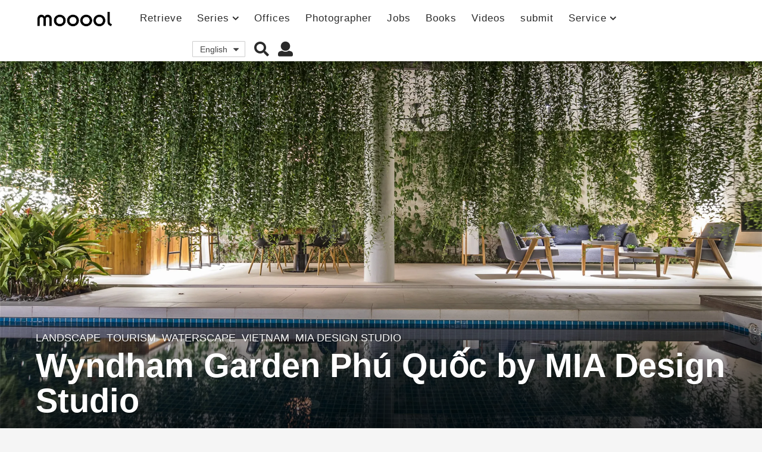

--- FILE ---
content_type: text/html; charset=UTF-8
request_url: https://mooool.com/wyndham-garden-phu-quoc-by-mia-design-studio.html
body_size: 35088
content:
<!DOCTYPE HTML><html lang="zh-hans"><head><meta charset="UTF-8"><meta name="viewport" content="width=device-width, initial-scale=1.0, maximum-scale=1.0, user-scalable=no"><meta property="og:image" content="https://i.mooool.com/img/2022/06/09_by-Oki-Hiroyuki-1.jpg?x-oss-process=style%2Flarge" /><style id="kirki-css-vars"></style><title>富国岛温德姆花园别墅 / MIA Design Studio &#8211; mooool木藕设计网</title><meta name='robots' content='max-image-preview:large' /><link rel="alternate" hreflang="zh-hans" href="https://mooool.com/wyndham-garden-phu-quoc-by-mia-design-studio.html" /><link rel="alternate" hreflang="en" href="https://mooool.com/en/wyndham-garden-phu-quoc-by-mia-design-studio.html" /><link rel="alternate" hreflang="x-default" href="https://mooool.com/wyndham-garden-phu-quoc-by-mia-design-studio.html" /><link rel='dns-prefetch' href='//hm.baidu.com' /><link rel='dns-prefetch' href='//www.google-analytics.com' /><link rel='dns-prefetch' href='//btrace.video.qq.com' /><link rel='dns-prefetch' href='//rcgi.video.qq.com' /><link rel='dns-prefetch' href='//dp3.qq.com' /><link rel='dns-prefetch' href='//livew.l.qq.com' /><link rel='dns-prefetch' href='//imgcache.qq.com' /><link rel='dns-prefetch' href='//i.gtimg.cn' /><link rel='dns-prefetch' href='//h5vv.video.qq.com' /><link rel='dns-prefetch' href='//shp.qpic.cn' /><link rel='dns-prefetch' href='//v.qq.com' /><link rel='dns-prefetch' href='//10web.io' /><link rel='dns-prefetch' href='//youtube.com' /><link rel="alternate" type="application/rss+xml" title="mooool木藕设计网 &raquo; Feed" href="https://mooool.com/feed" /><link rel="alternate" type="application/rss+xml" title="mooool木藕设计网 &raquo; 评论Feed" href="https://mooool.com/comments/feed" /><link rel="alternate" type="application/rss+xml" title="mooool木藕设计网 &raquo; 富国岛温德姆花园别墅 / MIA Design Studio评论Feed" href="https://mooool.com/wyndham-garden-phu-quoc-by-mia-design-studio.html/feed" /><style type="text/css">img.wp-smiley,img.emoji{display:inline!important;border:none!important;box-shadow:none!important;height:1em!important;width:1em!important;margin:0 0.07em!important;vertical-align:-0.1em!important;background:none!important;padding:0!important}</style><link rel='stylesheet' id='wpfp-css' href='https://mooool.com/wp-content/plugins/wp-favorite-posts/wpfp.css' type='text/css' /><link rel='stylesheet' id='wp-block-library-css'  href='https://mooool.com/wp-includes/css/dist/block-library/style.min.css?ver=5.9.12' type='text/css' media='all' /><link rel='stylesheet' id='bp-login-form-block-css'  href='https://mooool.com/wp-content/plugins/buddypress/bp-core/css/blocks/login-form.min.css?ver=10.1.0' type='text/css' media='all' /><link rel='stylesheet' id='bp-member-block-css'  href='https://mooool.com/wp-content/plugins/buddypress/bp-members/css/blocks/member.min.css?ver=10.1.0' type='text/css' media='all' /><link rel='stylesheet' id='bp-members-block-css'  href='https://mooool.com/wp-content/plugins/buddypress/bp-members/css/blocks/members.min.css?ver=10.1.0' type='text/css' media='all' /><link rel='stylesheet' id='bp-dynamic-members-block-css'  href='https://mooool.com/wp-content/plugins/buddypress/bp-members/css/blocks/dynamic-members.min.css?ver=10.1.0' type='text/css' media='all' /><link rel='stylesheet' id='bp-group-block-css'  href='https://mooool.com/wp-content/plugins/buddypress/bp-groups/css/blocks/group.min.css?ver=10.1.0' type='text/css' media='all' /><link rel='stylesheet' id='bp-groups-block-css'  href='https://mooool.com/wp-content/plugins/buddypress/bp-groups/css/blocks/groups.min.css?ver=10.1.0' type='text/css' media='all' /><link rel='stylesheet' id='bp-dynamic-groups-block-css'  href='https://mooool.com/wp-content/plugins/buddypress/bp-groups/css/blocks/dynamic-groups.min.css?ver=10.1.0' type='text/css' media='all' /><style id='global-styles-inline-css' type='text/css'>body{--wp--preset--color--black:#000;--wp--preset--color--cyan-bluish-gray:#abb8c3;--wp--preset--color--white:#fff;--wp--preset--color--pale-pink:#f78da7;--wp--preset--color--vivid-red:#cf2e2e;--wp--preset--color--luminous-vivid-orange:#ff6900;--wp--preset--color--luminous-vivid-amber:#fcb900;--wp--preset--color--light-green-cyan:#7bdcb5;--wp--preset--color--vivid-green-cyan:#00d084;--wp--preset--color--pale-cyan-blue:#8ed1fc;--wp--preset--color--vivid-cyan-blue:#0693e3;--wp--preset--color--vivid-purple:#9b51e0;--wp--preset--gradient--vivid-cyan-blue-to-vivid-purple:linear-gradient(135deg,rgba(6,147,227,1) 0%,rgb(155,81,224) 100%);--wp--preset--gradient--light-green-cyan-to-vivid-green-cyan:linear-gradient(135deg,rgb(122,220,180) 0%,rgb(0,208,130) 100%);--wp--preset--gradient--luminous-vivid-amber-to-luminous-vivid-orange:linear-gradient(135deg,rgba(252,185,0,1) 0%,rgba(255,105,0,1) 100%);--wp--preset--gradient--luminous-vivid-orange-to-vivid-red:linear-gradient(135deg,rgba(255,105,0,1) 0%,rgb(207,46,46) 100%);--wp--preset--gradient--very-light-gray-to-cyan-bluish-gray:linear-gradient(135deg,rgb(238,238,238) 0%,rgb(169,184,195) 100%);--wp--preset--gradient--cool-to-warm-spectrum:linear-gradient(135deg,rgb(74,234,220) 0%,rgb(151,120,209) 20%,rgb(207,42,186) 40%,rgb(238,44,130) 60%,rgb(251,105,98) 80%,rgb(254,248,76) 100%);--wp--preset--gradient--blush-light-purple:linear-gradient(135deg,rgb(255,206,236) 0%,rgb(152,150,240) 100%);--wp--preset--gradient--blush-bordeaux:linear-gradient(135deg,rgb(254,205,165) 0%,rgb(254,45,45) 50%,rgb(107,0,62) 100%);--wp--preset--gradient--luminous-dusk:linear-gradient(135deg,rgb(255,203,112) 0%,rgb(199,81,192) 50%,rgb(65,88,208) 100%);--wp--preset--gradient--pale-ocean:linear-gradient(135deg,rgb(255,245,203) 0%,rgb(182,227,212) 50%,rgb(51,167,181) 100%);--wp--preset--gradient--electric-grass:linear-gradient(135deg,rgb(202,248,128) 0%,rgb(113,206,126) 100%);--wp--preset--gradient--midnight:linear-gradient(135deg,rgb(2,3,129) 0%,rgb(40,116,252) 100%);--wp--preset--duotone--dark-grayscale:url('#wp-duotone-dark-grayscale');--wp--preset--duotone--grayscale:url('#wp-duotone-grayscale');--wp--preset--duotone--purple-yellow:url('#wp-duotone-purple-yellow');--wp--preset--duotone--blue-red:url('#wp-duotone-blue-red');--wp--preset--duotone--midnight:url('#wp-duotone-midnight');--wp--preset--duotone--magenta-yellow:url('#wp-duotone-magenta-yellow');--wp--preset--duotone--purple-green:url('#wp-duotone-purple-green');--wp--preset--duotone--blue-orange:url('#wp-duotone-blue-orange');--wp--preset--font-size--small:13px;--wp--preset--font-size--medium:20px;--wp--preset--font-size--large:36px;--wp--preset--font-size--x-large:42px}.has-black-color{color:var(--wp--preset--color--black)!important}.has-cyan-bluish-gray-color{color:var(--wp--preset--color--cyan-bluish-gray)!important}.has-white-color{color:var(--wp--preset--color--white)!important}.has-pale-pink-color{color:var(--wp--preset--color--pale-pink)!important}.has-vivid-red-color{color:var(--wp--preset--color--vivid-red)!important}.has-luminous-vivid-orange-color{color:var(--wp--preset--color--luminous-vivid-orange)!important}.has-luminous-vivid-amber-color{color:var(--wp--preset--color--luminous-vivid-amber)!important}.has-light-green-cyan-color{color:var(--wp--preset--color--light-green-cyan)!important}.has-vivid-green-cyan-color{color:var(--wp--preset--color--vivid-green-cyan)!important}.has-pale-cyan-blue-color{color:var(--wp--preset--color--pale-cyan-blue)!important}.has-vivid-cyan-blue-color{color:var(--wp--preset--color--vivid-cyan-blue)!important}.has-vivid-purple-color{color:var(--wp--preset--color--vivid-purple)!important}.has-black-background-color{background-color:var(--wp--preset--color--black)!important}.has-cyan-bluish-gray-background-color{background-color:var(--wp--preset--color--cyan-bluish-gray)!important}.has-white-background-color{background-color:var(--wp--preset--color--white)!important}.has-pale-pink-background-color{background-color:var(--wp--preset--color--pale-pink)!important}.has-vivid-red-background-color{background-color:var(--wp--preset--color--vivid-red)!important}.has-luminous-vivid-orange-background-color{background-color:var(--wp--preset--color--luminous-vivid-orange)!important}.has-luminous-vivid-amber-background-color{background-color:var(--wp--preset--color--luminous-vivid-amber)!important}.has-light-green-cyan-background-color{background-color:var(--wp--preset--color--light-green-cyan)!important}.has-vivid-green-cyan-background-color{background-color:var(--wp--preset--color--vivid-green-cyan)!important}.has-pale-cyan-blue-background-color{background-color:var(--wp--preset--color--pale-cyan-blue)!important}.has-vivid-cyan-blue-background-color{background-color:var(--wp--preset--color--vivid-cyan-blue)!important}.has-vivid-purple-background-color{background-color:var(--wp--preset--color--vivid-purple)!important}.has-black-border-color{border-color:var(--wp--preset--color--black)!important}.has-cyan-bluish-gray-border-color{border-color:var(--wp--preset--color--cyan-bluish-gray)!important}.has-white-border-color{border-color:var(--wp--preset--color--white)!important}.has-pale-pink-border-color{border-color:var(--wp--preset--color--pale-pink)!important}.has-vivid-red-border-color{border-color:var(--wp--preset--color--vivid-red)!important}.has-luminous-vivid-orange-border-color{border-color:var(--wp--preset--color--luminous-vivid-orange)!important}.has-luminous-vivid-amber-border-color{border-color:var(--wp--preset--color--luminous-vivid-amber)!important}.has-light-green-cyan-border-color{border-color:var(--wp--preset--color--light-green-cyan)!important}.has-vivid-green-cyan-border-color{border-color:var(--wp--preset--color--vivid-green-cyan)!important}.has-pale-cyan-blue-border-color{border-color:var(--wp--preset--color--pale-cyan-blue)!important}.has-vivid-cyan-blue-border-color{border-color:var(--wp--preset--color--vivid-cyan-blue)!important}.has-vivid-purple-border-color{border-color:var(--wp--preset--color--vivid-purple)!important}.has-vivid-cyan-blue-to-vivid-purple-gradient-background{background:var(--wp--preset--gradient--vivid-cyan-blue-to-vivid-purple)!important}.has-light-green-cyan-to-vivid-green-cyan-gradient-background{background:var(--wp--preset--gradient--light-green-cyan-to-vivid-green-cyan)!important}.has-luminous-vivid-amber-to-luminous-vivid-orange-gradient-background{background:var(--wp--preset--gradient--luminous-vivid-amber-to-luminous-vivid-orange)!important}.has-luminous-vivid-orange-to-vivid-red-gradient-background{background:var(--wp--preset--gradient--luminous-vivid-orange-to-vivid-red)!important}.has-very-light-gray-to-cyan-bluish-gray-gradient-background{background:var(--wp--preset--gradient--very-light-gray-to-cyan-bluish-gray)!important}.has-cool-to-warm-spectrum-gradient-background{background:var(--wp--preset--gradient--cool-to-warm-spectrum)!important}.has-blush-light-purple-gradient-background{background:var(--wp--preset--gradient--blush-light-purple)!important}.has-blush-bordeaux-gradient-background{background:var(--wp--preset--gradient--blush-bordeaux)!important}.has-luminous-dusk-gradient-background{background:var(--wp--preset--gradient--luminous-dusk)!important}.has-pale-ocean-gradient-background{background:var(--wp--preset--gradient--pale-ocean)!important}.has-electric-grass-gradient-background{background:var(--wp--preset--gradient--electric-grass)!important}.has-midnight-gradient-background{background:var(--wp--preset--gradient--midnight)!important}.has-small-font-size{font-size:var(--wp--preset--font-size--small)!important}.has-medium-font-size{font-size:var(--wp--preset--font-size--medium)!important}.has-large-font-size{font-size:var(--wp--preset--font-size--large)!important}.has-x-large-font-size{font-size:var(--wp--preset--font-size--x-large)!important}</style><link rel='stylesheet' id='bp-parent-css-css'  href='https://mooool.com/wp-content/themes/mooool/buddypress/css/buddypress.min.css?ver=2.0.0' type='text/css' media='screen' /><link rel='stylesheet' id='bp-mooool-css'  href='https://mooool.com/wp-content/themes/mooool/css/mooool.min.css?ver=2.0.0' type='text/css' media='screen' /><link rel='stylesheet' id='jpibfi-style-css'  href='https://mooool.com/wp-content/plugins/jquery-pin-it-button-for-images/css/client.css?ver=3.0.6' type='text/css' media='all' /><link rel='stylesheet' id='wpml-legacy-dropdown-0-css'  href='//mooool.com/wp-content/plugins/sitepress-multilingual-cms/templates/language-switchers/legacy-dropdown/style.min.css?ver=1' type='text/css' media='all' /><link rel='stylesheet' id='simplelightbox-css-css'  href='https://mooool.com/wp-content/plugins/simplelightbox/dist/simple-lightbox.min.css?ver=5.9.12' type='text/css' media='all' /><link rel='stylesheet' id='cms-navigation-style-base-css'  href='https://mooool.com/wp-content/plugins/wpml-cms-nav/res/css/cms-navigation-base.css?ver=1.5.5' type='text/css' media='screen' /><link rel='stylesheet' id='cms-navigation-style-css'  href='https://mooool.com/wp-content/plugins/wpml-cms-nav/res/css/cms-navigation.css?ver=1.5.5' type='text/css' media='screen' /><link rel='stylesheet' id='boombox-styles-min-css'  href='https://mooool.com/wp-content/themes/mooool/js/plugins/plugins.min.css?ver=2.0.0' type='text/css' media='all' /><link rel='stylesheet' id='boombox-icomoon-style-css'  href='https://mooool.com/wp-content/themes/mooool/fonts/icon-fonts/icomoon/icons.min.css?ver=2.0.0' type='text/css' media='all' /><link rel='stylesheet' id='boombox-primary-style-css'  href='https://mooool.com/wp-content/themes/mooool/css/style.min.css?ver=2.0.0' type='text/css' media='all' /><style id='boombox-primary-style-inline-css' type='text/css'>.bb-header.header-desktop .bottom-header{background:#fff;background:-webkit-linear-gradient(20deg,#ffffff,#ffffff);background:-o-linear-gradient(20deg,#ffffff,#ffffff);background:-moz-linear-gradient(20deg,#ffffff,#ffffff);background:linear-gradient(20deg,#ffffff,#ffffff)}.bb-header.header-mobile .header-row{background:#fff;background:-webkit-linear-gradient(20deg,#ffffff,#ffffff);background:-o-linear-gradient(20deg,#ffffff,#ffffff);background:-moz-linear-gradient(20deg,#ffffff,#ffffff);background:linear-gradient(20deg,#ffffff,#ffffff)}.bb-header.header-mobile .header-row{background-color:#fff;color:#595959}.bb-header.header-mobile.g-style .header-c{color:#595959}@media (min-width:992px){.bb-show-desktop-header{display:block}.bb-show-mobile-header{display:none}}.branding h1{color:#6b6b6b}.bb-header.header-desktop .top-header{background-color:#fff}.bb-header.header-desktop .top-header .bb-header-icon:hover,.bb-header.header-desktop .top-header .bb-header-icon.active,.bb-header.header-desktop .top-header .main-navigation>ul>li:hover,.bb-header.header-desktop .top-header .main-navigation>ul>li.current-menu-item>a{color:#45c628}.bb-header.header-desktop .top-header svg{fill:#fff}.bb-header.header-desktop .top-header{color:#2b2b2b}.bb-header.header-desktop .top-header .create-post{background-color:#565656}.bb-header.header-desktop .top-header .create-post{color:#fff}.bb-header.header-desktop .top-header .main-navigation{font-family:inherit;font-size:inherit;font-style:inherit;font-weight:inherit;letter-spacing:inherit;text-transform:inherit}.bb-header.header-desktop .top-header .main-navigation .sub-menu{font-family:inherit;font-size:14px;font-style:inherit;font-weight:500;letter-spacing:inherit;text-transform:inherit}.bb-header.header-desktop .bottom-header .bb-header-icon:hover,.bb-header.header-desktop .bottom-header .bb-header-icon.active,.bb-header.header-desktop .bottom-header .main-navigation>ul>li:hover,.bb-header.header-desktop .bottom-header .main-navigation>ul>li.current-menu-item>a,.bb-header.header-desktop .bottom-header .main-navigation>ul>li.current-menu-item>.dropdown-toggle{color:#45c628}.bb-header.header-desktop .bottom-header{background-color:#fff}.bb-header.header-desktop .bottom-header svg{fill:#fff}.bb-header.header-desktop .bottom-header{color:#878787}.bb-header.header-desktop .bottom-header .main-navigation ul li:before,.bb-header.header-desktop .bottom-header .account-box .user:after,.bb-header.header-desktop .bottom-header .create-post:before,.bb-header.header-desktop .bottom-header .menu-button:after{border-color:#878787}.bb-header.header-desktop .bottom-header .create-post{background-color:#565656}.bb-header.header-desktop .create-post{color:#fff}.bb-header.header-desktop .bottom-header .main-navigation{font-family:inherit;font-size:inherit;font-style:inherit;font-weight:inherit;letter-spacing:inherit;text-transform:inherit}.bb-header.header-desktop .bottom-header .main-navigation .sub-menu{font-family:inherit;font-size:14px;font-style:inherit;font-weight:500;letter-spacing:inherit;text-transform:inherit}.bb-header.header-desktop .branding{margin-top:14px;margin-bottom:14px}.bb-header.header-mobile .branding{margin-top:6px;margin-bottom:6px}.footer{background-color:#efefef}.footer .footer-top svg{fill:#efefef}.footer .footer-bottom svg{fill:#efefef}#footer .cat-item.current-cat a,#footer .widget_mc4wp_form_widget:before,#footer .widget_create_post:before,#footer .cat-item a:hover,#footer button[type="submit"],#footer input[type="submit"],#footer .bb-btn,#footer .bnt.primary{background-color:#666}#footer .widget_mc4wp_form_widget:before,#footer .widget_create_post:before,#footer button[type="submit"],#footer input[type="submit"],#footer .bb-btn,#footer .bb-bnt-primary{color:#666}#footer a:hover{color:#666}#footer .widget_categories ul li a:hover,#footer .widget_archive ul li a:hover,#footer .widget_pages ul li a:hover,#footer .widget_meta ul li a:hover,#footer .widget_nav_menu ul li a:hover{background-color:#666;color:#666}#footer .slick-dots li.slick-active button:before,#footer .widget_tag_cloud a:hover{border-color:#666}#footer .bb-featured-strip .item .title,#footer .slick-dots li button:before,#footer h1,#footer h2,#footer h3,#footer h4,#footer h5,#footer h6,#footer .widget-title{color:#828282}#footer,#footer .widget_recent_comments .recentcomments .comment-author-link,#footer .widget_recent_comments .recentcomments a,#footer .byline,#footer .posted-on,#footer .widget_nav_menu ul li,#footer .widget_categories ul li,#footer .widget_archive ul li,#footer .widget_pages ul li,#footer .widget_meta ul li{color:#666}#footer .widget_tag_cloud a,#footer select,#footer textarea,#footer input[type="tel"],#footer input[type="text"],#footer input[type="number"],#footer input[type="date"],#footer input[type="time"],#footer input[type="url"],#footer input[type="email"],#footer input[type="search"],#footer input[type="password"],#footer .widget_mc4wp_form_widget:after,#footer .widget_create_post:after{border-color:#666}#footer .widget_categories ul li a,#footer .widget_archive ul li a,#footer .widget_pages ul li a,#footer .widget_meta ul li a,#footer .widget_nav_menu ul li a,#footer .widget_tag_cloud a{color:#6b6b6b}#footer .footer-bottom{background-color:#efefef;color:#777}#footer .footer-bottom a:hover{color:#61ae22}body,.bb-post-gallery-content .bb-gl-header{background-color:#f5f5f5}.bb-cards-view .bb-post-single.style5 .site-main,.bb-cards-view .bb-post-single.style6 .container-inner{background-color:#f5f5f5}.branding .site-title{font-family:inherit;font-weight:0;font-style:}#background-image{background-size:cover}.widget-title{font-size:24px}body{font-size:16px}@media screen and (min-width:992px){html{font-size:16px}.bb-post-single .s-post-title{font-size:56px}}.page-wrapper,#main,.bb-cards-view .bb-card-item,.bb-cards-view .widget_mc4wp_form_widget:after,.bb-cards-view .widget_create_post:after,.light-modal .modal-body,.light-modal,.bb-toggle .bb-header-dropdown.toggle-content,.bb-header.header-desktop .main-navigation .sub-menu,.bb-post-share-box .post-share-count,.bb-post-rating a,.comment-respond input[type=text],.comment-respond textarea,.comment-respond #commentform textarea#comment,.bb-fixed-pagination .page,.bb-fixed-pagination .pg-content,.bb-floating-navbar .floating-navbar-inner,.bb-featured-strip .bb-arrow-next,.bb-featured-strip .bb-arrow-prev,.bb-mobile-navigation,.mejs-container,.bb-post-gallery-content,.bb-dropdown .dropdown-toggle,.bb-dropdown .dropdown-content,.bb-stretched-view .bb-post-single.style5 .site-main,.bb-stretched-view .bb-post-single.style6 .container-inner,.bb-boxed-view .bb-post-single.style5 .site-main,.bb-boxed-view .bb-post-single.style6 .container-inner,.bb-advertisement.bb-sticky-bottom-area .bb-sticky-btm-el{background-color:#fff;border-color:#fff}.bb-header.header-mobile.g-style .header-c{background:#fff}.bb-header-navigation .main-navigation .sub-menu:before,.bb-toggle .toggle-content.bb-header-dropdown:before{border-color:transparent transparent #fff}select,.bb-form-block input,.bb-form-block select,.bb-form-block textarea,.bb-author-vcard .author{background-color:#fff}.bb-tabs .tabs-menu .count{color:#fff}.page-wrapper{width:100%}.mark,mark,.box_list,.bb-tooltip:before,.bb-text-highlight.primary-color,#comments .nav-links a,.light-modal .modal-close,.quiz_row:hover,.progress-bar-success,.onoffswitch,.onoffswitch2,.widget_nav_menu ul li a:hover,.widget_categories ul li a:hover,.widget_archive ul li a:hover,.widget_pages ul li a:hover,.widget_meta ul li a:hover,.widget_mc4wp_form_widget:before,.widget_create_post:before,.widget_calendar table th a,.widget_calendar table td a,.go-top,.bb-affiliate-content .item-url,.bb-mobile-navigation .close,.bb-wp-pagination .page-numbers.next,.bb-wp-pagination .page-numbers.prev,.navigation.pagination .page-numbers.next,.navigation.pagination .page-numbers.prev,.bb-next-prev-pagination .page-link,.bb-next-pagination .page-link,.bb-post-share-box .post-share-count,.cat-item.current-cat a,.cat-item a:hover,.bb-fixed-pagination .page:hover .pg-arrow,button[type="submit"],input[type="submit"],.bb-btn.bb-btn-primary,.bb-btn.bb-btn-primary:hover,blockquote:before,.bb-btn.bb-btn-primary-outline:hover,.bb-post-gallery-content .bb-gl-meta .bb-gl-arrow,hr.primary-color,.bb-bg-primary,.bb-bg-primary.bb-btn,.bb-sticky-btm .btn-close{background-color:#4f4f4f}.bb-tooltip:after,hr.bb-line-dashed.primary-color,hr.bb-line-dotted.primary-color{border-top-color:#4f4f4f}.mark,mark,.bb-tooltip:before,.bb-wp-pagination .page-numbers.next,.bb-wp-pagination .page-numbers.prev,.navigation.pagination .page-numbers.next,.navigation.pagination .page-numbers.prev,.bb-text-highlight.primary-color,#comments .nav-links a,.light-modal .modal-close,.sr-only,.box_list,.quiz_row:hover,.bb-affiliate-content .item-url,.onoffswitch,.onoffswitch2,.bb-next-prev-pagination .page-link,.bb-next-pagination .page-link,.widget_nav_menu ul li a:hover,.widget_categories ul li a:hover,.widget_archive ul li a:hover,.widget_pages ul li a:hover,.widget_meta ul li a:hover,.cat-item.current-cat a,.widget_mc4wp_form_widget:before,.widget_create_post:before,.go-top,.widget_calendar table th a,.widget_calendar table td a,.bb-mobile-navigation .close,.bb-post-share-box .post-share-count,.bb-fixed-pagination .page:hover .pg-arrow,button[type="submit"],input[type="submit"],.bb-btn.bb-btn-primary,.bb-btn.bb-btn-primary:hover,.bb-btn.bb-btn-primary-outline:hover,blockquote:before,.bb-post-gallery-content .bb-gl-meta .bb-gl-arrow,.bb-bg-primary,.bb-sticky-btm .btn-close{color:#a8a8a8}#cancel-comment-reply-link,.bb-affiliate-content .price:before,.bb-header-navigation .main-navigation>ul .sub-menu li:hover>a,.bb-header-navigation .main-navigation>ul .sub-menu li.current-menu-item a,.bb-header-navigation .more-navigation .section-navigation ul li:hover a,.bb-mobile-navigation .main-navigation li a:hover,.bb-mobile-navigation .main-navigation>ul>li .sub-menu li a:hover,.bb-mobile-navigation .main-navigation li.current-menu-item>a,.bb-mobile-navigation .main-navigation .sub-menu li.current-menu-item>a,.bb-mobile-navigation .main-navigation li.current-menu-item>.dropdown-toggle,.bb-mobile-navigation .main-navigation .sub-menu li.current-menu-item>.dropdown-toggle,.single.nsfw-post .bb-post-single .nsfw-post h3,.sticky .post-thumbnail:after,.entry-no-lg,.entry-title:hover a,.post-types .item:hover .bb-icon,.bb-text-dropcap.primary-color,.bb-btn-primary-outline,.bb-btn-link:hover,.bb-btn-link,#comments .bypostauthor>.comment-body .vcard .fn,.more-link:hover,.widget_bb-side-navigation .menu-item.menu-item-icon .bb-icon,.bb-post-nav .nsfw-post h3,.post-thumbnail .nsfw-post h3,.bb-price-block .current-price:before,.bb-price-block ins:before,.bb-price-block .amount:before,.product_list_widget ins .amount:before{color:#4f4f4f}.post-types .item:hover,.more-load-button button:hover,.bb-btn-primary-outline,.bb-btn-primary:hover,.widget_tag_cloud .tagcloud a:hover{border-color:#4f4f4f}.bb-tabs .tabs-menu li.active:before{background-color:#4f4f4f}a,.bb-timing-block .timing-seconds{color:#4dbd28}body,html,.widget_recent_comments .recentcomments .comment-author-link,.widget_recent_comments .recentcomments a,.bb-header.header-desktop .main-navigation .sub-menu,.bb-header-dropdown.toggle-content,.comment-respond input[type=text],.comment-respond textarea,.featured-strip .slick-dots li button:before,.more-load-button button,.comment-vote .count,.bb-mobile-navigation .bb-header-search .search-submit,#comments .comment .comment-body .comment-content small .dropdown-toggle,.byline a,.byline .author-name,.bb-featured-strip .bb-arrow-next,.bb-featured-strip .bb-arrow-prev,.bb-price-block,.bb-price-block>.amount,.bb-price-block ins .amount,.bb-dropdown .dropdown-content a,.bb-author-vcard .auth-references a,.light-modal,.bb-author-vcard-mini .auth-url,.bb-post-gallery-content .bb-gl-meta .bb-gl-pagination b,.bb-post-gallery-content.bb-mode-slide .bb-mode-switcher[data-mode=slide],.bb-post-gallery-content.bb-mode-grid .bb-mode-switcher[data-mode=grid]{color:#666}#comments .vcard .fn,.bb-fixed-pagination .page .pg-title,.more_items_x legend,.more_items legend,.more_items_glow,h1,h2,h3,h4,h5,h6{color:#a8a8a8}.bb-tabs .tabs-menu li.active,.bb-tabs .tabs-menu li.active{border-color:#a8a8a8}.bb-tabs .tabs-menu .count{background-color:#a8a8a8}s,strike,del,label,#comments .pingback .comment-body .comment-content,#comments .comment .comment-body .comment-content,#TB_ajaxWindowTitle,.bb-affiliate-content .price .old-price,.bb-header-navigation .more-navigation .sections-header,.bb-mobile-navigation .more-menu .more-menu-body .sections-header,.bb-post-share-box .bb-post-rating .count .text:after,.inline-popup .intro,.comment-vote a .bb-icon,.authentication .intro,.widget_recent_comments .recentcomments,.post-types .item .bb-icon,.bb-post-rating a,.post-thumbnail .thumbnail-caption,table thead th,table tfoot th,.bb-post-share-box .mobile-info,.widget_create_post .text,.widget_footer .text,.bb-author-vcard .author-info,.bb-author-vcard .auth-byline,.wp-caption .wp-caption-text,.wp-caption-dd,#comments .comments-title span,#comments .comment-notes,#comments .comment-metadata,.short-info .create-post .text,.bb-cat-links,.widget_bb-side-navigation .menu-item.menu-item-has-children .dropdown-toggle,.bb-post-meta .post-comments,.entry-sub-title,.bb-page-header .page-subtitle,.widget_bb-side-navigation .bb-widget-title,.bb-price-block .old-price,.bb-price-block del .amount,.widget_recent_comments .recentcomments,.bb-post-gallery-content .bb-gl-mode-switcher,.bb-author-vcard-mini .auth-byline,.bb-author-vcard-mini .auth-posted-on,.bb-author-vcard-mini .auth-title,.s-post-meta .post-comments,.bb-sec-label,.bb-breadcrumb.clr-style1,.bb-breadcrumb.clr-style1 a{color:#9b9b9b}::-webkit-input-placeholder{color:#9b9b9b}:-moz-placeholder{color:#9b9b9b}:-ms-input-placeholder{color:#9b9b9b}body,html,#cancel-comment-reply-link,#comments .comments-title span{font-family:inherit}.entry-title{font-family:inherit}.bb-wp-pagination,.navigation.pagination,.comments-area h3,[class*=" mashicon-"] .text,[class^=mashicon-] .text,.entry-no-lg,.bb-reaction-box .title,.bb-reaction-box .reaction-item .reaction-vote-btn,#comments .comments-title,#comments .comment-reply-title,.bb-page-header .bb-trending-navigation ul li a,.widget-title,.bb-badge .text,.post-number,.more_items_x legend,.more_items legend,.more_items_glow,section.error-404 .text,.inline-popup .title,.authentication .title,.bb-other-posts .title,.bb-post-share-box h2,.bb-page-header h1{font-family:inherit}.bb-page-header .container-bg,.bb-page-header.boxed.has-bg .container-bg,.bb-header-navigation .main-navigation .sub-menu,.bb-header-navigation .more-navigation .more-menu-header,.bb-header-navigation .more-navigation .more-menu-footer,.bb-mobile-navigation .more-menu .bb-badge-list,.bb-mobile-navigation .main-navigation,.bb-mobile-navigation .more-menu-body,.spinner-pulse,.bb-border-thumb,#comments .pingback,#comments .comment,.more-load-button button,.bb-post-rating .count .bb-icon,.quiz_row,.bb-post-collection .post-items .post-item .post-author-meta,.post-grid .page .post-author-meta,.post-list .post .post-author-meta,.post-list .page .post-author-meta,.post-list.standard .post footer,.post-list.standard .entry-sub-title,.more-load-button:before,.bb-mobile-navigation .bb-header-search form,#TB_window .shares,.wp-playlist,.boombox-comments .tabs-content,.post-types .item,.bb-page-header .bb-trending-navigation,.widget_mc4wp_form_widget:after,.widget_create_post:after,.bb-post-rating .inner,.bb-post-rating .point-btn,.widget_bb-side-navigation .menu-item.menu-item-has-children>a,.bb-author-vcard .author,#comments .comment-list,#comments .pingback .children .comment,#comments .comment .children .comment,.widget_social,.widget_subscribe,.bb-post-nav .pg-item,.bb-post-nav .page,.bb-tags a,.tagcloud a,.bb-next-prev-pagination,.widget_tag_cloud .tagcloud a,select,textarea,input[type="tel"],input[type="text"],input[type="number"],input[type="date"],input[type="time"],input[type="url"],input[type="email"],input[type="search"],input[type="password"],.bb-featured-menu:before,.select2-container--default .select2-selection--single,.select2-container--default .select2-search--dropdown .select2-search__field,.select2-dropdown,.bb-bordered-block:after,.bb-dropdown .dropdown-toggle,.bb-dropdown .dropdown-content,.bb-dropdown .dropdown-content li,.bb-post-gallery-content .bb-gl-mode-switcher,.bb-post-gallery-content .bb-gl-mode-switcher .bb-mode-switcher:first-child,.bb-tabs.tabs-horizontal .tabs-menu,.mixed-list .post-item-classic footer{border-color:#f2f2f2}hr,.bb-brand-block .brand-content:before{background-color:#f2f2f2}.bb-fixed-pagination .page .pg-arrow,.captcha-container,.comment-respond form,.bb-post-share-box .post-meta,table tbody tr:nth-child(2n+1) th,table tbody tr:nth-child(2n+1) td,.bb-reaction-box .reaction-item .reaction-bar,.bb-reaction-box .reaction-item .reaction-vote-btn,.widget_bb-side-navigation .sub-menu .menu-item.menu-item-icon .bb-icon,#comments .pingback .comment-body .comment-reply-link,#comments .comment .comment-body .comment-reply-link,.bb-btn,button,.widget_sidebar_footer,.bb-form-block,.bb-author-vcard header,.bb-post-gallery-content .bb-gl-image-text,.bb-wp-pagination span.current,.bb-wp-pagination a.page-numbers:not(.next):not(.prev):hover,.navigation.pagination span.current,.navigation.pagination a.page-numbers:not(.next):not(.prev):hover,.bb-dropdown .dropdown-content li.active,.bb-post-gallery-content .bb-gl-image-text,.bb-media-placeholder:before,.bb-source-via .s-v-itm,.bb-tabs .tabs-content,.bb-reading-time{background-color:#ececec}.bb-fixed-pagination .page .pg-arrow,.bb-post-share-box .post-meta,.captcha-container input,.form-captcha .refresh-captcha,#comments .pingback .comment-body .comment-reply-link,#comments .comment .comment-body .comment-reply-link,.bb-reaction-box .reaction-item .reaction-vote-btn,.bb-reaction-box .reaction-item .reaction-bar,.bb-btn,.comment-respond form,.bb-wp-pagination span.current,.bb-wp-pagination a.page-numbers:not(.next):not(.prev):hover,.navigation.pagination span.current,.navigation.pagination a.page-numbers:not(.next):not(.prev):hover,.widget_bb-side-navigation .sub-menu .menu-item.menu-item-icon .bb-icon,.widget_sidebar_footer,.bb-author-vcard .header-info a,.bb-author-vcard .auth-name,.bb-dropdown .dropdown-content li.active,.bb-source-via .s-v-link,.bb-reading-time{color:#3a3a3a}.captcha-container input{border-color:#3a3a3a}img,video,.comment-respond form,.captcha-container,.bb-media-placeholder,.bb-cards-view .bb-card-item,.post-thumbnail .video-wrapper,.post-thumbnail .view-full-post,.bb-post-share-box .post-meta,.hy_plyr canvas,.bb-featured-strip .item .media,.quiz_row,.box_list,.bb-border-thumb,.advertisement .massage,[class^="mashicon-"],#TB_window,#score_modal .shares a div,#TB_window .shares a div,.bb-mobile-navigation .close,.onoffswitch-label,.light-modal .modal-close,.onoffswitch2-label,.post-types .item,.onoffswitch,.onoffswitch2,.bb-page-header .bb-trending-navigation ul li.active a,.widget_mc4wp_form_widget:after,.widget_create_post:after,.bb-author-vcard .author,.widget_sidebar_footer,.short-info,.inline-popup,.bb-reaction-box .reaction-item .reaction-bar,.bb-reaction-box .reaction-item .reaction-vote-btn,.bb-post-share-box .post-share-count,.post-thumbnail,.share-button,.bb-post-rating .inner,.bb-page-header.boxed.has-bg .container-bg,.widget_subscribe,.widget_social,.sub-menu,.fancybox-skin,.widget_tag_cloud .tagcloud a,.bb-tags a,.tagcloud a,.bb-header-dropdown.toggle-content,.authentication .button,#respond .button,.wp-social-login-provider-list .button,.bb-bordered-block:after,.wpml-ls-legacy-dropdown,.wpml-ls-legacy-dropdown a.wpml-ls-item-toggle,.wpml-ls-legacy-dropdown-click,.wpml-ls-legacy-dropdown-click a.wpml-ls-item-toggle,.wpml-ls-legacy-dropdown .wpml-ls-sub-menu,.wpml-ls-legacy-dropdown-click .wpml-ls-sub-menu,.nsfw-post,.light-modal .modal-body,.bb-featured-area .featured-media,.bb-featured-area .featured-item,.s-post-featured-media.boxed .featured-media-el,.bb-source-via .s-v-itm,.bb-tabs .tabs-content,.bb-sticky-btm .btn-close{-webkit-border-radius:1px;-moz-border-radius:1px;border-radius:1px}.bb-featured-area .featured-header{border-bottom-left-radius:1px;border-bottom-right-radius:1px}.form-captcha img,.go-top,.bb-next-prev-pagination .page-link,.bb-next-pagination .page-link,.bb-wp-pagination a,.bb-wp-pagination span,.navigation.pagination a,.navigation.pagination span,.bb-affiliate-content .affiliate-link,.bb-btn,input,select,.select2-container--default .select2-selection--single,textarea,button,.bb-btn,#comments li .comment-body .comment-reply-link,.bb-header.header-desktop .create-post,.bb-affiliate-content .item-url,.bb-btn,input,select,textarea,button,.bb-btn,#comments li .comment-body .comment-reply-link{-webkit-border-radius:1px;-moz-border-radius:1px;border-radius:1px}.social.circle ul li a{-webkit-border-radius:24px;-moz-border-radius:24px;border-radius:24px}.bb-featured-menu a{background-color:transparent;color:#696969;-webkit-border-radius:18px;-moz-border-radius:18px;border-radius:18px}#buddypress .visibility-toggle-link{color:#4dbd28}.buddypress.widget .item-title,.buddypress.widget .item-options a.selected,.buddypress.widget .item-options a:hover,.header .account-box .notifications-list.menu ul li a,#buddypress ul.button-nav li a,#buddypress #object-nav li.current>a,#buddypress #object-nav li.selected>a,#buddypress #object-nav li:hover>a,#buddypress #object-nav li:hover>span,#buddypress .bbp-main-nav li.current>a,#buddypress .bbp-main-nav li.selected>a,#buddypress .bbp-main-nav li:hover>a,#buddypress .bbp-main-nav li:hover>span,#buddypress #subnav li>a,#buddypress table td a,#buddypress .pagination-links a,#buddypress .pagination-links span,#buddypress .pagination a,#buddypress .pagination span,.gfy-bp-component .pagination a,.gfy-bp-component .pagination span,.gfy-bp-component .pagination span.dots,#buddypress #latest-update{color:#666}#buddypress #object-nav ul li:before,#buddypress .bbp-main-nav ul li:before{background-color:#666}#buddypress table th,#buddypress .item-header a,#buddypress .activity-header a,#buddypress .acomment-header a,#buddypress #invite-list label,#buddypress .standard-form label,#buddypress .standard-form legend,#buddypress .standard-form span.label,#buddypress .messages-notices .thread-from a,#buddypress .messages-notices .thread-info a,#buddypress #item-header-content .group-name,#buddypress #item-header-content .member-name,#buddypress .message-metadata a{color:#a8a8a8}#buddypress .pagination .pag-count,#buddypress .notification-description a,#buddypress #item-header-content .group-activity,#buddypress #item-header-content .member-activity,#buddypress #register-page .field-visibility-settings-toggle,#buddypress #register-page .wp-social-login-connect-with,#buddypress .field-visibility-settings-close{color:#9b9b9b}#buddypress #register-page ::-webkit-input-placeholder,#buddypress #activate-page ::-webkit-input-placeholder{color:#9b9b9b}#buddypress #register-page ::-moz-placeholder,#buddypress #activate-page ::-moz-placeholder{color:#9b9b9b}#buddypress #register-page :-ms-input-placeholder,#buddypress #activate-page :-ms-input-placeholder{color:#9b9b9b}#buddypress #register-page :-moz-placeholder,#buddypress #activate-page :-moz-placeholder{color:#9b9b9b}#buddypress table .bbp-checkbox-check{border-color:#9b9b9b}#buddypress table td,#buddypress table th,#buddypress .bbp-item-info,#buddypress .activity-list li,#buddypress .activity-meta a,#buddypress .acomment-options a,#buddypress .item-list .item-action a,#buddypress .bbp-radio-check,#buddypress .bbp-checkbox-check,#buddypress .standard-form .submit,#buddypress #invite-list li,#buddypress #invite-list li:first-child,#buddypress #blogs-list,#buddypress #groups-list,#buddypress #member-list,#buddypress #friend-list,#buddypress #admins-list,#buddypress #mods-list,#buddypress #members-list,#buddypress #request-list,#buddypress #group-list,#buddypress #blogs-list li,#buddypress #groups-list li,#buddypress #member-list li,#buddypress #friend-list li,#buddypress #admins-list li,#buddypress #mods-list li,#buddypress #members-list li,#buddypress #request-list li,#buddypress #group-list li,.buddypress.widget .item-options,#buddypress .vp_post_entry,#buddypress .vp_post_entry .col-lg-3 .entry-footer .post-edit-link,#buddypress #register-page .standard-form .submit,#buddypress .pagination-links a,#buddypress .pagination-links span.current,#buddypress .pagination a,#buddypress .pagination span.current,.gfy-bp-component .pagination a,.gfy-bp-component .pagination span.current{border-color:#f2f2f2}.bp-avatar-nav ul,.bp-avatar-nav ul.avatar-nav-items li.current{border-color:#f2f2f2}.bp-avatar-nav ul.avatar-nav-items li.current{background-color:#f2f2f2}#buddypress .field-visibility-settings,table.bbp-table-responsive tbody tr:nth-child(2n+1),#buddypress .acomment-bubble,#buddypress .activity-bubble,#buddypress .item-bubble,#buddypress #latest-update,#buddypress #group-create-tabs li a,#buddypress #group-create-tabs li span,#buddypress #create-group-form #header-cover-image{background-color:#ececec}#buddypress .pagination-links a:hover,#buddypress .pagination-links span.current,#buddypress .pagination a:hover,#buddypress .pagination span.current,.gfy-bp-component .pagination a:hover,.gfy-bp-component .pagination span.current{background-color:#ececec!important}#buddypress #group-create-tabs li a,#buddypress #group-create-tabs li span{color:#3a3a3a}#buddypress button,#buddypress input[type=button],#buddypress input[type=reset],#buddypress input[type=submit],#buddypress ul.button-nav li.current a,#buddypress ul.button-nav li:hover a,#buddypress a.bp-title-button,#buddypress .comment-reply-link,#buddypress .activity-list .load-more a,#buddypress .activity-list .load-newest a{background-color:#4f4f4f}.header .account-box .notifications-list.menu ul li a:hover{color:#4f4f4f}.gfy-tabs .tab-menu-item.active{border-color:#4f4f4f}#buddypress button,#buddypress input[type=button],#buddypress input[type=reset],#buddypress input[type=submit],#buddypress ul.button-nav li.current a,#buddypress ul.button-nav li:hover a,#buddypress a.bp-title-button,#buddypress .comment-reply-link,#buddypress .activity-list .load-more a,#buddypress .activity-list .load-newest a,#buddypress #register-page input[type=submit],#buddypress #activate-page input[type=submit],#buddypress ul.button-nav li.current a,#buddypress ul.button-nav li:hover a{color:#a8a8a8}#buddypress #register-page .field-visibility-settings{background-color:#fff}#buddypress #register-page .field-visibility-settings{-webkit-border-radius:1px;-moz-border-radius:1px;border-radius:1px}#buddypress #register-page input[type=submit],#buddypress #activate-page input[type=submit],#buddypress .bb-form-block input,#buddypress .bb-form-block textarea,#buddypress .bb-form-block select{-webkit-border-radius:1px;-moz-border-radius:1px;border-radius:1px}.widget_gfy_leaderboard .leaderboard-item,.gfy-featured-author-content,.widget_gfy-featured-author .gfy-count-list .gfy-item{-webkit-border-radius:1px;-moz-border-radius:1px;border-radius:1px}.widget_gfy_leaderboard .leaderboard-item,.gfy-bp-achievements .achievements-wrapper .col,.gfy-featured-author-content,.gfy-popup-body .gfy-body{background-color:#ececec}.widget_gfy_leaderboard .leaderboard-item,.widget_gfy-featured-author .gfy-name{color:#3a3a3a}.widget_gfy-featured-author .gfy-cover{background-color:#3a3a3a}.widget_gfy_leaderboard .leaderboard-item .item-number,.widget_gfy_leaderboard .leaderboard-item .item-points,.gfy-icon-btn,.gfy-close .gfy-icon,.gfy-bp-component .gfy-rank-item .rank-desc,.widget_gfy-featured-author .gfy-count-list .gfy-item .gfy-count-name,.widget_gfy-featured-author .gfy-description,.widget_gfy-featured-author .gfy-social,.gfy-tabs .tab-menu-item a{color:#9b9b9b}.widget_gfy_leaderboard .leaderboard-item .item-title,.gfy-bp-achievements .achievements-wrapper .rank-level,.widget_gfy-featured-author .gfy-count-list .gfy-item .gfy-count,.gfy-tabs .tab-menu-item.active a{color:#666}#buddypress .gfy-bp-leaderboard table a,.gfy-bp-leaderboard table a{color:#a8a8a8}.gfy-popup-body,.gfy-popup-body .gfy-badge-title,.widget_gfy-featured-author .gfy-count-list .gfy-item{background-color:#fff}.reaction-item .reaction-bar .reaction-stat,.bb-badge .circle{background-color:#fdc316}.reaction-item .reaction-vote-btn:not(.disabled):hover,.reaction-item.voted .reaction-vote-btn{background-color:#fdc316!important}.reaction-item .reaction-vote-btn:not(.disabled):hover,.reaction-item.voted .reaction-vote-btn,.bb-badge .text{color:#1f1f1f}.bb-badge.category .circle,.bb-badge.post_tag .circle{background-color:#f3f3f3}.bb-badge.category .text,.bb-badge.post_tag .text{color:#686868}.bb-badge.category .circle i,.bb-badge.post_tag .circle i{color:#666}.bb-badge.trending .circle,.bb-page-header .bb-trending-navigation ul li.active a,.post-number{background-color:#eaeaea}.widget-title .bb-icon,.bb-trending-navigation ul li a .bb-icon,.trending-post .bb-post-single .s-post-views{color:#eaeaea}.bb-badge.trending .circle i,.bb-page-header .bb-trending-navigation ul li.active a,.bb-page-header .bb-trending-navigation ul li.active a .bb-icon,.post-number{color:#a5a5a5}.bb-badge.trending .text{color:#707070}.bb-badge.category-52 .circle{background-color:#f3f3f3}.bb-badge.category-127 .circle{background-color:#f3f3f3}.bb-badge.post_tag-128 .circle{background-color:#f3f3f3}.bb-badge.post_tag-172 .circle{background-color:#f3f3f3}.bb-badge.post_tag-195 .circle{background-color:#f3f3f3}.bb-badge.post_tag-201 .circle{background-color:#f3f3f3}.bb-badge.category-212 .circle{background-color:#f3f3f3}.bb-badge.post_tag-304 .circle{background-color:#f3f3f3}.bb-badge.post_tag-314 .circle{background-color:#f3f3f3}.bb-badge.post_tag-452 .circle{background-color:#f3f3f3}.bb-badge.post_tag-959 .circle{background-color:#f3f3f3}.bb-badge.post_tag-20024 .circle{background-color:#f3f3f3}.bb-badge.post_tag-20031 .circle{background-color:#f3f3f3}.bb-badge.post_tag-20122 .circle{background-color:#f3f3f3}.bb-badge.post_tag-20070 .circle{background-color:#f3f3f3}.bb-badge.post_tag-20242 .circle{background-color:#f3f3f3}.bb-badge.post_tag-20359 .circle{background-color:#f3f3f3}.bb-badge.post_tag-20361 .circle{background-color:#f3f3f3}.bb-badge.post_tag-20362 .circle{background-color:#f3f3f3}.bb-badge.post_tag-20388 .circle{background-color:#f3f3f3}.bb-badge.post_tag-20405 .circle{background-color:#f3f3f3}.bb-badge.post_tag-20415 .circle{background-color:#f3f3f3}.bb-badge.post_tag-20427 .circle{background-color:#f3f3f3}.bb-badge.post_tag-20467 .circle{background-color:#f3f3f3}.bb-badge.post_tag-20478 .circle{background-color:#f3f3f3}.bb-badge.post_tag-20546 .circle{background-color:#f3f3f3}.bb-badge.post_tag-20547 .circle{background-color:#f3f3f3}.bb-badge.post_tag-20549 .circle{background-color:#f3f3f3}.bb-badge.post_tag-20565 .circle{background-color:#f3f3f3}.bb-badge.post_tag-20573 .circle{background-color:#f3f3f3}.bb-badge.post_tag-20635 .circle{background-color:#f3f3f3}.bb-badge.post_tag-20672 .circle{background-color:#f3f3f3}.bb-badge.post_tag-20970 .circle{background-color:#f3f3f3}.bb-badge.post_tag-21086 .circle{background-color:#f3f3f3}.bb-badge.post_tag-21299 .circle{background-color:#f3f3f3}.bb-badge.post_tag-21385 .circle{background-color:#f3f3f3}.bb-badge.category-21190 .circle{background-color:}.bb-badge.category-21442 .circle{background-color:}.bb-badge.category-21298 .circle{background-color:}.bb-badge.post_tag-21624 .circle{background-color:#f3f3f3}.bb-badge.post_tag-21627 .circle{background-color:}.bb-badge.post_tag-21629 .circle{background-color:#f3f3f3}.bb-badge.post_tag-21638 .circle{background-color:#f3f3f3}.bb-badge.post_tag-21639 .circle{background-color:#f3f3f3}.bb-badge.category-21647 .circle{background-color:}.bb-badge.category-21646 .circle{background-color:}.bb-badge.post_tag-21663 .circle{background-color:#f3f3f3}.bb-badge.post_tag-21665 .circle{background-color:#f3f3f3}.bb-badge.post_tag-21687 .circle{background-color:#f3f3f3}.bb-badge.post_tag-21688 .circle{background-color:#f3f3f3}.bb-badge.category-21161 .circle{background-color:}.bb-badge.post_tag-21677 .circle{background-color:}.bb-badge.post_tag-21846 .circle{background-color:#f3f3f3}.bb-badge.post_tag-21864 .circle{background-color:#f3f3f3}.bb-badge.category-20137 .circle{background-color:}.bb-badge.post_tag-22008 .circle{background-color:#f3f3f3}.bb-badge.post_tag-22149 .circle{background-color:#f3f3f3}.bb-badge.post_tag-22289 .circle{background-color:#f3f3f3}.bb-badge.post_tag-22291 .circle{background-color:#f3f3f3}.bb-badge.post_tag-22293 .circle{background-color:#f3f3f3}.bb-badge.post_tag-22294 .circle{background-color:#f3f3f3}.bb-badge.post_tag-22295 .circle{background-color:#f3f3f3}.bb-badge.post_tag-22297 .circle{background-color:#f3f3f3}.bb-badge.post_tag-22310 .circle{background-color:#f3f3f3}.bb-badge.post_tag-22336 .circle{background-color:#f3f3f3}.bb-badge.post_tag-22337 .circle{background-color:#f3f3f3}.bb-badge.category-22478 .circle{background-color:}.bb-badge.category-22518 .circle{background-color:}.bb-badge.post_tag-22520 .circle{background-color:}.bb-badge.post_tag-22725 .circle{background-color:#f3f3f3}.bb-badge.post_tag-22726 .circle{background-color:#f3f3f3}.bb-badge.post_tag-22727 .circle{background-color:#f3f3f3}.bb-badge.post_tag-22729 .circle{background-color:#f3f3f3}.bb-badge.post_tag-22730 .circle{background-color:#f3f3f3}.bb-badge.post_tag-22731 .circle{background-color:#f3f3f3}.bb-badge.post_tag-22761 .circle{background-color:#f3f3f3}.bb-badge.post_tag-22763 .circle{background-color:#f3f3f3}.bb-badge.post_tag-22765 .circle{background-color:#f3f3f3}.bb-badge.post_tag-22783 .circle{background-color:}.bb-badge.post_tag-22808 .circle{background-color:#f3f3f3}.bb-badge.post_tag-22809 .circle{background-color:#f3f3f3}.bb-badge.post_tag-22810 .circle{background-color:#f3f3f3}.bb-badge.post_tag-22811 .circle{background-color:}.bb-badge.post_tag-22812 .circle{background-color:}.bb-badge.post_tag-22813 .circle{background-color:}.bb-badge.post_tag-22815 .circle{background-color:#f3f3f3}.bb-badge.post_tag-22832 .circle{background-color:#f3f3f3}.bb-badge.post_tag-22850 .circle{background-color:#f3f3f3}.bb-badge.post_tag-22851 .circle{background-color:#f3f3f3}.bb-badge.post_tag-22867 .circle{background-color:#f3f3f3}.bb-badge.post_tag-22868 .circle{background-color:#f3f3f3}.bb-badge.category-532 .circle{background-color:}.bb-badge.post_tag-22900 .circle{background-color:#f3f3f3}.bb-badge.post_tag-22904 .circle{background-color:#f3f3f3}.bb-badge.post_tag-22915 .circle{background-color:#f3f3f3}.bb-badge.post_tag-22920 .circle{background-color:#f3f3f3}.bb-badge.post_tag-22922 .circle{background-color:}.bb-badge.post_tag-22933 .circle{background-color:#f3f3f3}.bb-badge.post_tag-22935 .circle{background-color:#f3f3f3}.bb-badge.post_tag-22936 .circle{background-color:#f3f3f3}.bb-badge.post_tag-22946 .circle{background-color:#f3f3f3}.bb-badge.post_tag-22947 .circle{background-color:#f3f3f3}.bb-badge.post_tag-22959 .circle{background-color:#f3f3f3}.bb-badge.post_tag-22997 .circle{background-color:#f3f3f3}.bb-badge.post_tag-22998 .circle{background-color:#f3f3f3}.bb-badge.post_tag-23001 .circle{background-color:#f3f3f3}.bb-badge.post_tag-23004 .circle{background-color:#f3f3f3}.bb-badge.post_tag-23005 .circle{background-color:#f3f3f3}.bb-badge.post_tag-22344 .circle{background-color:}.bb-badge.post_tag-23114 .circle{background-color:#f3f3f3}.bb-badge.post_tag-23115 .circle{background-color:}.bb-badge.post_tag-23123 .circle{background-color:#f3f3f3}.bb-badge.post_tag-23127 .circle{background-color:}.bb-badge.post_tag-23133 .circle{background-color:}.bb-badge.post_tag-23162 .circle{background-color:#f3f3f3}.bb-badge.post_tag-23200 .circle{background-color:#f3f3f3}.bb-badge.post_tag-23201 .circle{background-color:}.bb-badge.post_tag-22911 .circle{background-color:}.bb-badge.post_tag-23278 .circle{background-color:#f3f3f3}.bb-badge.post_tag-23437 .circle{background-color:#f3f3f3}.bb-badge.post_tag-23594 .circle{background-color:#f3f3f3}.bb-badge.post_tag-23710 .circle{background-color:#f3f3f3}.bb-badge.post_tag-24019 .circle{background-color:#f3f3f3}.bb-badge.post_tag-24077 .circle{background-color:}.bb-badge.post_tag-24333 .circle{background-color:#f3f3f3}.bb-badge.post_tag-24650 .circle{background-color:#f3f3f3}.bb-badge.post_tag-24651 .circle{background-color:#f3f3f3}.bb-badge.post_tag-23280 .circle{background-color:}.bb-badge.post_tag-24665 .circle{background-color:#f3f3f3}.bb-badge.post_tag-24893 .circle{background-color:#f3f3f3}.bb-badge.category-24918 .circle{background-color:#f3f3f3}.bb-badge.post_tag-24983 .circle{background-color:#f3f3f3}.bb-badge.post_tag-24984 .circle{background-color:#f3f3f3}.bb-badge.post_tag-24985 .circle{background-color:#f3f3f3}.bb-badge.post_tag-24986 .circle{background-color:#f3f3f3}.bb-badge.post_tag-24987 .circle{background-color:#f3f3f3}.bb-badge.post_tag-24988 .circle{background-color:#f3f3f3}.bb-badge.post_tag-24989 .circle{background-color:#f3f3f3}.bb-badge.post_tag-24990 .circle{background-color:#f3f3f3}.bb-badge.category-24919 .circle{background-color:#f3f3f3}.bb-badge.post_tag-25001 .circle{background-color:#f3f3f3}.bb-badge.post_tag-25002 .circle{background-color:#f3f3f3}.bb-badge.post_tag-25028 .circle{background-color:#f3f3f3}.bb-badge.post_tag-25029 .circle{background-color:}.bb-badge.post_tag-25101 .circle{background-color:#f3f3f3}.bb-badge.post_tag-23793 .circle{background-color:}.bb-badge.post_tag-25144 .circle{background-color:#f3f3f3}.bb-badge.post_tag-25145 .circle{background-color:#f3f3f3}.bb-badge.post_tag-25147 .circle{background-color:#f3f3f3}.bb-badge.post_tag-25153 .circle{background-color:#f3f3f3}.bb-badge.post_tag-22440 .circle{background-color:}.bb-badge.post_tag-25156 .circle{background-color:}.bb-badge.post_tag-25157 .circle{background-color:}.bb-badge.post_tag-25177 .circle{background-color:#f3f3f3}.bb-badge.post_tag-25207 .circle{background-color:#f3f3f3}.bb-badge.post_tag-25208 .circle{background-color:#f3f3f3}.bb-badge.post_tag-25217 .circle{background-color:#f3f3f3}.bb-badge.post_tag-25312 .circle{background-color:#f3f3f3}.bb-badge.post_tag-23877 .circle{background-color:}.bb-badge.post_tag-25440 .circle{background-color:#f3f3f3}.bb-badge.post_tag-23620 .circle{background-color:}.bb-badge.post_tag-25452 .circle{background-color:#f3f3f3}.bb-badge.post_tag-23205 .circle{background-color:}.bb-badge.post_tag-25511 .circle{background-color:#f3f3f3}.bb-badge.post_tag-25590 .circle{background-color:#f3f3f3}.bb-badge.post_tag-25592 .circle{background-color:#f3f3f3}.bb-badge.post_tag-23493 .circle{background-color:}.bb-badge.post_tag-25608 .circle{background-color:#f3f3f3}.bb-badge.post_tag-25609 .circle{background-color:#f3f3f3}.bb-badge.post_tag-25610 .circle{background-color:#f3f3f3}.bb-badge.post_tag-25626 .circle{background-color:#f3f3f3}.bb-badge.post_tag-25627 .circle{background-color:#f3f3f3}.bb-badge.post_tag-25630 .circle{background-color:#f3f3f3}.bb-badge.post_tag-25643 .circle{background-color:#f3f3f3}.bb-badge.post_tag-25646 .circle{background-color:#f3f3f3}.bb-badge.post_tag-25677 .circle{background-color:#f3f3f3}.bb-badge.post_tag-25678 .circle{background-color:#f3f3f3}.bb-badge.post_tag-25679 .circle{background-color:#f3f3f3}.bb-badge.post_tag-25689 .circle{background-color:#f3f3f3}.bb-badge.post_tag-25690 .circle{background-color:#f3f3f3}.bb-badge.post_tag-25692 .circle{background-color:#f3f3f3}.bb-badge.post_tag-25693 .circle{background-color:#f3f3f3}.bb-badge.post_tag-25696 .circle{background-color:#f3f3f3}.bb-badge.post_tag-25754 .circle{background-color:#f3f3f3}.bb-badge.post_tag-25780 .circle{background-color:#f3f3f3}.bb-badge.post_tag-25781 .circle{background-color:#f3f3f3}.bb-badge.post_tag-25786 .circle{background-color:#f3f3f3}.bb-badge.post_tag-25804 .circle{background-color:#f3f3f3}.bb-badge.post_tag-25851 .circle{background-color:#f3f3f3}.bb-badge.post_tag-25852 .circle{background-color:#f3f3f3}.bb-badge.post_tag-25864 .circle{background-color:#f3f3f3}.bb-badge.post_tag-25865 .circle{background-color:#f3f3f3}.bb-badge.post_tag-25868 .circle{background-color:#f3f3f3}.bb-badge.post_tag-25880 .circle{background-color:#f3f3f3}.bb-badge.post_tag-26012 .circle{background-color:#f3f3f3}.bb-badge.post_tag-26013 .circle{background-color:#f3f3f3}.bb-badge.post_tag-26031 .circle{background-color:#f3f3f3}</style><link rel='stylesheet' id='boombox-mooool-style-css'  href='https://mooool.com/wp-content/themes/mooool/css/mooool.min.css?ver=2.0.0' type='text/css' media='all' /><link rel='stylesheet' id='wshop-css'  href='https://mooool.com/wp-content/plugins/wechat-shop/assets/css/wshop.css?ver=1.1.0' type='text/css' media='all' /><link rel='stylesheet' id='xhweb-css'  href='https://mooool.com/wp-content/plugins/wechat-shop/assets/css/xunhuweb-plugins-base.css?ver=1.1.0' type='text/css' media='all' /><link rel='stylesheet' id='xhweb-wshop-css'  href='https://mooool.com/wp-content/plugins/wechat-shop/assets/css/wechat-shop.css?ver=1.1.0' type='text/css' media='all' /><link rel='stylesheet' id='open-social-style-css'  href='https://mooool.com/wp-content/plugins/open-social/res/main.css?v=1759343780&#038;ver=5.9.12' type='text/css' media='all' /><style id='open-social-style-inline-css' type='text/css'>#login .os-login-box .os-icon,.os-preview-box .os-login-box .os-icon{cursor:pointer;height:32px;line-height:32px;margin:0 5px;padding:4px 16px 4px;color:#fff;border-radius:5px;text-transform:capitalize}</style> <script type='text/javascript' src='https://mooool.com/wp-includes/js/jquery/jquery.min.js?ver=3.6.0' id='jquery-core-js'></script> <script type='text/javascript' src='https://mooool.com/wp-includes/js/jquery/jquery-migrate.min.js?ver=3.3.2' id='jquery-migrate-js' defer></script> <script type='text/javascript' id='wpml-cookie-js-extra'>/* <![CDATA[ */ var wpml_cookies = {"wp-wpml_current_language":{"value":"zh-hans","expires":1,"path":"\/"}};
var wpml_cookies = {"wp-wpml_current_language":{"value":"zh-hans","expires":1,"path":"\/"}}; /* ]]> */</script> <script type='text/javascript' src='https://mooool.com/wp-content/plugins/sitepress-multilingual-cms/res/js/cookies/language-cookie.js?ver=4.5.5' id='wpml-cookie-js' defer></script> <script type='text/javascript' id='bp-confirm-js-extra'>/* <![CDATA[ */ var BP_Confirm = {"are_you_sure":"\u786e\u5b9a\uff1f"}; /* ]]> */</script> <script type='text/javascript' src='https://mooool.com/wp-content/plugins/buddypress/bp-core/js/confirm.min.js?ver=10.1.0' id='bp-confirm-js' defer></script> <script type='text/javascript' src='https://mooool.com/wp-content/plugins/buddypress/bp-core/js/widget-members.min.js?ver=10.1.0' id='bp-widget-members-js' defer></script> <script type='text/javascript' src='https://mooool.com/wp-content/plugins/buddypress/bp-core/js/jquery-query.min.js?ver=10.1.0' id='bp-jquery-query-js' defer></script> <script type='text/javascript' src='https://mooool.com/wp-content/plugins/buddypress/bp-core/js/vendor/jquery-cookie.min.js?ver=10.1.0' id='bp-jquery-cookie-js' defer></script> <script type='text/javascript' src='https://mooool.com/wp-content/plugins/buddypress/bp-core/js/vendor/jquery-scroll-to.min.js?ver=10.1.0' id='bp-jquery-scroll-to-js' defer></script> <script type='text/javascript' src='//mooool.com/wp-content/plugins/sitepress-multilingual-cms/templates/language-switchers/legacy-dropdown/script.min.js?ver=1' id='wpml-legacy-dropdown-0-js' defer></script> <script type='text/javascript' id='wpml-browser-redirect-js-extra'>/* <![CDATA[ */ var wpml_browser_redirect_params = {"pageLanguage":"zh-hans","languageUrls":{"zh_cn":"https:\/\/mooool.com\/wyndham-garden-phu-quoc-by-mia-design-studio.html","zh":"https:\/\/mooool.com\/wyndham-garden-phu-quoc-by-mia-design-studio.html","cn":"https:\/\/mooool.com\/wyndham-garden-phu-quoc-by-mia-design-studio.html","zh-hans":"https:\/\/mooool.com\/wyndham-garden-phu-quoc-by-mia-design-studio.html","en_us":"https:\/\/mooool.com\/en\/wyndham-garden-phu-quoc-by-mia-design-studio.html","en":"https:\/\/mooool.com\/en\/wyndham-garden-phu-quoc-by-mia-design-studio.html","us":"https:\/\/mooool.com\/en\/wyndham-garden-phu-quoc-by-mia-design-studio.html"},"cookie":{"name":"_icl_visitor_lang_js","domain":"mooool.com","path":"\/","expiration":24}}; /* ]]> */</script> <script type='text/javascript' src='https://mooool.com/wp-content/plugins/sitepress-multilingual-cms/dist/js/browser-redirect/app.js?ver=4.5.5' id='wpml-browser-redirect-js' defer></script> <script type='text/javascript' src='https://mooool.com/wp-content/plugins/open-social/res/jquery.qrcode.min.js?ver=5.9.12' id='jquery.qrcode-js' defer></script> <script type='text/javascript' src='https://mooool.com/wp-content/plugins/wp-favorite-posts/script.js?ver=1.6.8' id='wp-favorite-posts-js' defer></script> <link rel="https://api.w.org/" href="https://mooool.com/wp-json/" /><link rel="alternate" type="application/json" href="https://mooool.com/wp-json/wp/v2/posts/334111" /><link rel="EditURI" type="application/rsd+xml" title="RSD" href="https://mooool.com/xmlrpc.php?rsd" /><link rel="wlwmanifest" type="application/wlwmanifest+xml" href="https://mooool.com/wp-includes/wlwmanifest.xml" /><meta name="generator" content="WordPress 5.9.12" /><link rel="canonical" href="https://mooool.com/wyndham-garden-phu-quoc-by-mia-design-studio.html" /><link rel='shortlink' href='https://mooool.com/?p=334111' /><meta name="generator" content="WPML ver:4.5.5 stt:60,1;" /> <script type="text/javascript">var ajaxurl = 'https://mooool.com/wp-admin/admin-ajax.php?lang=zh-hans&bpml_filter=true';</script> <style type="text/css">.pinit-hover{opacity:0.9!important;filter:alpha(opacity=90)!important}a.pinit-button{border-bottom:0!important;box-shadow:none!important;margin-bottom:0!important}a.pinit-button::after{display:none}</style><style>.sl-overlay{background:#fff;opacity:.7;z-index:1035}.sl-wrapper .sl-navigation button,.sl-wrapper .sl-close,.sl-wrapper .sl-counter{color:#000;z-index:10060}.sl-wrapper .sl-image{z-index:10000}.sl-spinner{border-color:#333;z-index:1007}.sl-wrapper{z-index:1040}.sl-wrapper .sl-image .sl-caption{background:rgba(0,0,0,.8);color:#fff}</style><link rel="icon" href="https://i.mooool.com/img/2019/03/mlogo2.png?x-oss-process=style%2Fthumbnail" sizes="32x32" /><link rel="icon" href="https://i.mooool.com/img/2019/03/mlogo2.png?x-oss-process=style%2Fthumbnail" sizes="192x192" /><link rel="apple-touch-icon" href="https://i.mooool.com/img/2019/03/mlogo2.png?x-oss-process=style%2Fthumbnail" /><meta name="msapplication-TileImage" content="https://i.mooool.com/img/2019/03/mlogo2.png?x-oss-process=style%2Fthumbnail" /></head><body class="bp-legacy post-template-default single single-post postid-334111 single-format-standard one-sidebar sidebar-1_4 right-sidebar badge-face badges-inside-left bb-stretched-view no-js"><div id="mobile-nav-bg"></div><div id="mobile-navigation" class="bb-mobile-navigation"> <button id="menu-close" class="close"> <i class="bb-icon bb-ui-icon-close"></i> </button><div class="holder"><div class="more-menu"><div class="more-menu-header"></div><nav class="main-navigation"><ul id="menu-main-menu%ef%bc%88%e9%a1%b6%e9%83%a8%e9%a1%b5%e7%9c%89%e8%8f%9c%e5%8d%95%e4%b8%ad%e6%96%87%ef%bc%89" class=""><li id="menu-item-39882" class="menu-item menu-item-type-post_type menu-item-object-page menu-item-39882"><a href="https://mooool.com/retrieve">检索</a></li><li id="menu-item-184132" class="menu-item menu-item-type-custom menu-item-object-custom menu-item-has-children menu-item-184132"><a href="#">专辑</a><span class="dropdown-toggle"></span><ul class="sub-menu"><li id="menu-item-320742" class="menu-item menu-item-type-custom menu-item-object-custom menu-item-320742"><a href="https://mooool.com/tag/column-interview">人物专栏</a></li><li id="menu-item-478787" class="menu-item menu-item-type-custom menu-item-object-custom menu-item-478787"><a href="https://mooool.com/tag/overseas-designer-column">海外设计师</a></li><li id="menu-item-320748" class="menu-item menu-item-type-custom menu-item-object-custom menu-item-320748"><a href="https://mooool.com/tag/idea">想法</a></li><li id="menu-item-511444" class="menu-item menu-item-type-custom menu-item-object-custom menu-item-511444"><a href="https://mooool.com/tag/debut-of-new-work">新作首发</a></li><li id="menu-item-511445" class="menu-item menu-item-type-taxonomy menu-item-object-post_tag menu-item-511445"><a href="https://mooool.com/tag/copywriting-planning">文案策划</a></li><li id="menu-item-520806" class="menu-item menu-item-type-custom menu-item-object-custom menu-item-520806"><a href="https://mooool.com/tag/mooool-online-bookstore">好书推荐</a></li><li id="menu-item-320746" class="menu-item menu-item-type-custom menu-item-object-custom menu-item-320746"><a href="https://mooool.com/tag/enterprise-report">企业报道</a></li><li id="menu-item-320745" class="menu-item menu-item-type-custom menu-item-object-custom menu-item-320745"><a href="https://mooool.com/tag/%e8%a1%8c%e4%b8%9a%e8%a7%81%e8%a8%80">行业见言</a></li><li id="menu-item-320744" class="menu-item menu-item-type-custom menu-item-object-custom menu-item-320744"><a href="https://mooool.com/category/panoramic">全景</a></li><li id="menu-item-478785" class="menu-item menu-item-type-custom menu-item-object-custom menu-item-478785"><a href="https://mooool.com/tag/monthly-project-release-collection">一月集</a></li><li id="menu-item-478791" class="menu-item menu-item-type-custom menu-item-object-custom menu-item-478791"><a href="https://mooool.com/category/mooool">其他专辑</a></li></ul></li><li id="menu-item-125920" class="menu-item menu-item-type-custom menu-item-object-custom menu-item-125920"><a href="https://mooool.com/groups/office">设计公司</a></li><li id="menu-item-94429" class="menu-item menu-item-type-custom menu-item-object-custom menu-item-94429"><a href="https://mooool.com/groups/photographers/">摄影师</a></li><li id="menu-item-94430" class="menu-item menu-item-type-custom menu-item-object-custom menu-item-94430"><a href="https://mooool.com/category/jobs">招聘</a></li><li id="menu-item-319153" class="menu-item menu-item-type-custom menu-item-object-custom menu-item-319153"><a href="https://shop100942257.m.youzan.com/v2/showcase/homepage?alias=ybWWrS8C0v">书店</a></li><li id="menu-item-430744" class="menu-item menu-item-type-post_type menu-item-object-page menu-item-430744"><a href="https://mooool.com/videos">视频</a></li><li id="menu-item-11446" class="menu-item menu-item-type-post_type menu-item-object-page menu-item-11446"><a href="https://mooool.com/contact">投稿与推广</a></li><li id="menu-item-73418" class="menu-item menu-item-type-custom menu-item-object-custom menu-item-has-children menu-item-73418"><a href="#">服务</a><span class="dropdown-toggle"></span><ul class="sub-menu"><li id="menu-item-73419" class="menu-item menu-item-type-post_type menu-item-object-page menu-item-73419"><a href="https://mooool.com/corporate-services">企业品牌推广</a></li><li id="menu-item-73420" class="menu-item menu-item-type-post_type menu-item-object-page menu-item-73420"><a href="https://mooool.com/job-service">招聘人才</a></li><li id="menu-item-207707" class="menu-item menu-item-type-post_type menu-item-object-page menu-item-207707"><a href="https://mooool.com/tuozhanfuwu">项目文案服务</a></li></ul></li></ul></nav><div class="more-menu-footer"><div class="bb-community community"><span class="logo"> <img src="https://i.mooool.com/img/2019/03/mlogo3.png" alt="mooool木藕设计网"/> </span> <a class="create-post bb-btn bb-btn-default js-authentication" href="#sign-in"> <span>Release</span></a></div></div></div></div></div><div id="page-wrapper" class="page-wrapper"><header class="bb-show-desktop-header bb-header header-desktop no-bottom"><div class="bb-sticky bb-sticky-nav sticky-smart"><div class="top-header large boxed menu-left bb-sticky-el"><div class="container"><div class="h-component m-1 logo"><div class="branding"><p class="site-title"> <a href="https://mooool.com/"> <img src="https://i.mooool.com/img/2019/03/mlogo3.png" alt="mooool木藕设计网" width="130" height="36" srcset="https://i.mooool.com/img/2019/03/mlogo3.png 2x,https://i.mooool.com/img/2019/03/mlogo3.png 1x" /> </a></p></div></div><div class="h-component m-2"><div class="bb-header-navigation header-item"><nav class="main-navigation"><ul id="menu-main-menu%ef%bc%88%e9%a1%b6%e9%83%a8%e9%a1%b5%e7%9c%89%e8%8f%9c%e5%8d%95%e4%b8%ad%e6%96%87%ef%bc%89-1" class=""><li class="menu-item menu-item-type-post_type menu-item-object-page menu-item-39882"><a href="https://mooool.com/retrieve">检索</a></li><li class="menu-item menu-item-type-custom menu-item-object-custom menu-item-has-children menu-item-184132"><a href="#">专辑</a><span class="dropdown-toggle"></span><ul class="sub-menu"><li class="menu-item menu-item-type-custom menu-item-object-custom menu-item-320742"><a href="https://mooool.com/tag/column-interview">人物专栏</a></li><li class="menu-item menu-item-type-custom menu-item-object-custom menu-item-478787"><a href="https://mooool.com/tag/overseas-designer-column">海外设计师</a></li><li class="menu-item menu-item-type-custom menu-item-object-custom menu-item-320748"><a href="https://mooool.com/tag/idea">想法</a></li><li class="menu-item menu-item-type-custom menu-item-object-custom menu-item-511444"><a href="https://mooool.com/tag/debut-of-new-work">新作首发</a></li><li class="menu-item menu-item-type-taxonomy menu-item-object-post_tag menu-item-511445"><a href="https://mooool.com/tag/copywriting-planning">文案策划</a></li><li class="menu-item menu-item-type-custom menu-item-object-custom menu-item-520806"><a href="https://mooool.com/tag/mooool-online-bookstore">好书推荐</a></li><li class="menu-item menu-item-type-custom menu-item-object-custom menu-item-320746"><a href="https://mooool.com/tag/enterprise-report">企业报道</a></li><li class="menu-item menu-item-type-custom menu-item-object-custom menu-item-320745"><a href="https://mooool.com/tag/%e8%a1%8c%e4%b8%9a%e8%a7%81%e8%a8%80">行业见言</a></li><li class="menu-item menu-item-type-custom menu-item-object-custom menu-item-320744"><a href="https://mooool.com/category/panoramic">全景</a></li><li class="menu-item menu-item-type-custom menu-item-object-custom menu-item-478785"><a href="https://mooool.com/tag/monthly-project-release-collection">一月集</a></li><li class="menu-item menu-item-type-custom menu-item-object-custom menu-item-478791"><a href="https://mooool.com/category/mooool">其他专辑</a></li></ul></li><li class="menu-item menu-item-type-custom menu-item-object-custom menu-item-125920"><a href="https://mooool.com/groups/office">设计公司</a></li><li class="menu-item menu-item-type-custom menu-item-object-custom menu-item-94429"><a href="https://mooool.com/groups/photographers/">摄影师</a></li><li class="menu-item menu-item-type-custom menu-item-object-custom menu-item-94430"><a href="https://mooool.com/category/jobs">招聘</a></li><li class="menu-item menu-item-type-custom menu-item-object-custom menu-item-319153"><a href="https://shop100942257.m.youzan.com/v2/showcase/homepage?alias=ybWWrS8C0v">书店</a></li><li class="menu-item menu-item-type-post_type menu-item-object-page menu-item-430744"><a href="https://mooool.com/videos">视频</a></li><li class="menu-item menu-item-type-post_type menu-item-object-page menu-item-11446"><a href="https://mooool.com/contact">投稿与推广</a></li><li class="menu-item menu-item-type-custom menu-item-object-custom menu-item-has-children menu-item-73418"><a href="#">服务</a><span class="dropdown-toggle"></span><ul class="sub-menu"><li class="menu-item menu-item-type-post_type menu-item-object-page menu-item-73419"><a href="https://mooool.com/corporate-services">企业品牌推广</a></li><li class="menu-item menu-item-type-post_type menu-item-object-page menu-item-73420"><a href="https://mooool.com/job-service">招聘人才</a></li><li class="menu-item menu-item-type-post_type menu-item-object-page menu-item-207707"><a href="https://mooool.com/tuozhanfuwu">项目文案服务</a></li></ul></li></ul></nav></div></div><div class="h-component r-1 has-wpml-switcher has-search has-authentication"><div class="boombox-wpml-language-switcher header-item"><div
class="wpml-ls-statics-shortcode_actions wpml-ls wpml-ls-legacy-dropdown js-wpml-ls-legacy-dropdown"><ul><li tabindex="0" class="wpml-ls-slot-shortcode_actions wpml-ls-item wpml-ls-item-zh-hans wpml-ls-current-language wpml-ls-first-item wpml-ls-item-legacy-dropdown"> <a href="#" class="js-wpml-ls-item-toggle wpml-ls-item-toggle"> <span class="wpml-ls-native">简体中文</span></a><ul class="wpml-ls-sub-menu"><li class="wpml-ls-slot-shortcode_actions wpml-ls-item wpml-ls-item-en wpml-ls-last-item"> <a href="https://mooool.com/en/wyndham-garden-phu-quoc-by-mia-design-studio.html" class="wpml-ls-link"> <span class="wpml-ls-native" lang="en">English</span></a></li></ul></li></ul></div></div><div class="bb-header-search header-item bb-toggle bb-focus pos-right"> <a class="form-toggle element-toggle element-focus bb-header-icon" href="#" role="button" data-toggle=".search-dropdown" data-focus=".search-form input"> <i class="bb-icon bb-ui-icon-search"></i> </a><div class="search-dropdown bb-header-dropdown toggle-content"><form role="search" method="get" class="search-form form" action="https://mooool.com/"> <input type="search" class="pull-left" name="s" value=""> <button class="search-submit pull-right"
type="submit">Search</button></form></div></div><div class="header-item bb-header-user-box bb-toggle pos-right"> <a class="bb-header-icon js-authentication" role="button" data-toggle=".bb-header-user-box .menu" href="#sign-in"> <i class="bb-icon bb-ui-icon-user"></i> </a></div></div></div></div></div></header><div class="bb-show-mobile-header bb-sticky bb-sticky-nav sticky-classic"><header class="bb-header header-mobile h-style h-style-center large bb-sticky-el"><div class="container header-row"><div class="header-row-layout"><div class="header-col header-l"> <a id="menu-button"
class="header-item bb-header-icon menu-button pos-left"
role="button"
href="#"> <i class="bb-ui-icon-burger-menu"></i> </a></div><div class="header-col header-c"><div class="branding"><p class="site-title"> <a href="https://mooool.com/"> <img src="https://i.mooool.com/img/2019/03/mlogo3.png" alt="mooool木藕设计网" width="110" srcset="https://i.mooool.com/img/2019/03/mlogo3.png 2x,https://i.mooool.com/img/2019/03/mlogo3.png 1x" /> </a></p></div></div><div class="header-col header-r"><div class="bb-header-search header-item bb-toggle bb-focus pos-right"> <a class="form-toggle element-toggle element-focus bb-header-icon" href="#" role="button" data-toggle=".search-dropdown" data-focus=".search-form input"> <i class="bb-icon bb-ui-icon-search"></i> </a><div class="search-dropdown bb-header-dropdown toggle-content"><form role="search" method="get" class="search-form form" action="https://mooool.com/"> <input type="search" class="pull-left" name="s" value=""> <button class="search-submit pull-right"
type="submit">Search</button></form></div></div><div class="header-item bb-header-user-box bb-toggle pos-right"> <a class="bb-header-icon js-authentication" role="button" data-toggle=".bb-header-user-box .menu" href="#sign-in"> <i class="bb-icon bb-ui-icon-user"></i> </a></div></div></div></div></header></div><main id="main" role="main"><div class="single-container"><article id="post-334111" class="single post bb-post-single style4 post-334111 type-post status-publish format-standard has-post-thumbnail category-landscape space-tourism space-waterscape position-vietnam designer-mia-design-studio" data-post-id="334111" itemscope="" itemtype="http://schema.org/Article"><div class="single-top-container s-mb-md bb-mb-el"><div class="s-post-featured-media stretched bb-mb-el"><div class="featured-media-el" style="background-image: url(https://i.mooool.com/img/2022/06/09_by-Oki-Hiroyuki-1.jpg?x-oss-process=style%2Ffull);"><figure class="s-post-media-img post-thumbnail hidden"><div class="bb-media-placeholder" style="padding-bottom:56.25%;"><input class="jpibfi" type="hidden"><img width="768" height="432" src="https://i.mooool.com/img/2022/06/09_by-Oki-Hiroyuki-1.jpg?x-oss-process=style%2Fboombox_image768" class="attachment-boombox_image768 size-boombox_image768 wp-post-image" alt="" srcset="https://i.mooool.com/img/2022/06/09_by-Oki-Hiroyuki-1.jpg?x-oss-process=style%2Fboombox_image768 768w, https://i.mooool.com/img/2022/06/09_by-Oki-Hiroyuki-1.jpg?x-oss-process=style%2Fmedium 720w, https://i.mooool.com/img/2022/06/09_by-Oki-Hiroyuki-1.jpg?x-oss-process=style%2Flarge 1160w, https://i.mooool.com/img/2022/06/09_by-Oki-Hiroyuki-1.jpg?x-oss-process=style%2Fthumbnail 460w, https://i.mooool.com/img/2022/06/09_by-Oki-Hiroyuki-1.jpg?x-oss-process=style%2Fboombox_image768-2x 1536w, https://i.mooool.com/img/2022/06/09_by-Oki-Hiroyuki-1.jpg?x-oss-process=style%2F2048x2048 2048w, https://i.mooool.com/img/2022/06/09_by-Oki-Hiroyuki-1.jpg?x-oss-process=style%2Fboombox_image545 545w, https://i.mooool.com/img/2022/06/09_by-Oki-Hiroyuki-1.jpg?x-oss-process=style%2Fboombox_image545-2x 1090w, https://i.mooool.com/img/2022/06/09_by-Oki-Hiroyuki-1.jpg?x-oss-process=style%2Fboombox_image1600 1600w" sizes="(max-width: 768px) 100vw, 768px" data-jpibfi-post-excerpt="" data-jpibfi-post-url="https://mooool.com/wyndham-garden-phu-quoc-by-mia-design-studio.html" data-jpibfi-post-title="富国岛温德姆花园别墅 / MIA Design Studio" data-jpibfi-src="https://i.mooool.com/img/2022/06/09_by-Oki-Hiroyuki-1.jpg?x-oss-process=style%2Fboombox_image768" ></div></figure><div class="s-post-media-caption"><div class="container"><header class="s-post-header entry-header bb-mb-el"><div class="s-post-microdata mf-hide"> <span itemprop="image" itemscope="" itemtype="https://schema.org/ImageObject"><meta itemprop="url" content="https://i.mooool.com/img/2022/06/09_by-Oki-Hiroyuki-1.jpg?x-oss-process=style%2Fboombox_image768"><meta itemprop="width" content="768"><meta itemprop="height" content="432"> </span> <span itemprop="publisher" itemscope="" itemtype="https://schema.org/Organization"> <span itemprop="logo" itemscope="" itemtype="https://schema.org/ImageObject"><meta itemprop="url" content="https://i.mooool.com/img/2019/03/mlogo3.png"> </span><meta itemprop="name" content="mooool木藕设计网"><meta itemprop="url" content="https://mooool.com/"> </span> <time itemprop="datePublished" datetime="2022-06-23T11:02:45+08:00">4年 ago</time> <time itemprop="dateModified" datetime="2022-06-23T11:02:45+08:00">4年 ago</time><meta itemscope="" content="" itemprop="mainEntityOfPage" itemtype="https://schema.org/WebPage" itemid="https://mooool.com/wyndham-garden-phu-quoc-by-mia-design-studio.html"></div><div class="s-post-header-top d-table-center-sm bb-mb-el"><div class="d-table-cell text-left-sm"><p class="bb-cat-links size-lg s-post-cat-links" itemprop="keywords"><a href="https://mooool.com/category/landscape" rel="category tag">景观</a><a href="https://mooool.com/space/tourism" rel="tag">旅游度假</a><span class="mf-hide">, </span><a href="https://mooool.com/space/waterscape" rel="tag">水景</a><a href="https://mooool.com/position/vietnam" rel="tag">越南</a><a href="https://mooool.com/designer/mia-design-studio" rel="tag">MIA Design Studio</a></p></div></div><h1 class="entry-title s-post-title bb-mb-el" itemprop="headline">富国岛温德姆花园别墅 / MIA Design Studio</h1></header></div></div></div></div></div><div class="single-middle-container container s-mb-md bb-mb-el"><div class="container-inner bb-card-item"><div class="s-post-meta-block bb-mb-el"><div class="post-meta-content row"><div class="d-table-center-sm"><div class="col-l d-table-cell col-md-6 col-sm-6 text-left-sm"><div class="bb-author-vcard-mini size-md" itemprop="author" itemscope="" itemtype="http://schema.org/Person"><div class="author-avatar mf-hide"><a href="https://mooool.com/member/150868892172/"><img alt='SIM' src='//thirdwx.qlogo.cn/mmopen/vi_32/hdsaSHXFWOO6sxAPPz9GvnEGWbAxOTDVeoZX2R5icyylx7yGDphF0p1frUS7Z2Nez9tTNQInnfzicU8liajP954VQ/132' srcset='//thirdwx.qlogo.cn/mmopen/vi_32/hdsaSHXFWOO6sxAPPz9GvnEGWbAxOTDVeoZX2R5icyylx7yGDphF0p1frUS7Z2Nez9tTNQInnfzicU8liajP954VQ/132 2x' class='avatar avatar-66 photo' height='66' width='66' itemprop="image" loading='lazy'/></a></div><div class="author-info"> <span class="auth-name mf-hide"> <span class="auth-byline">by</span> <a class="auth-url" href="https://mooool.com/member/150868892172/" itemprop="url"> <span itemprop="name">SIM</span> </a> </span></div></div></div></div></div></div></div></div><div class="single-main-container container"><div class="bb-row"><div class="bb-col col-content"><div class="bb-row"><div class="bb-col col-site-main"><div class="site-main" role="main"><div class="s-post-main mb-md bb-mb-el bb-card-item"><div itemprop="articleBody" class="s-post-content s-post-small-el bb-mb-el"><input class="jpibfi" type="hidden"><p style="padding-left: 160px;"><strong><span style="color: #4aba0d;"><span style="font-size: 10pt;">本文由 MIA Design Studio<span class="il"> </span>授权mooool发表，欢迎转发，禁止以mooool编辑版本转载。</span></span></strong><br /> <strong><span style="color: #4aba0d;"> <span style="font-size: 10pt;">Thanks to MIA Design Studio for authorizing the publication of the project on mooool, Text descriptions and photos provided by MIA Design Studio.</span></span></strong></p><p>&nbsp;</p><p style="padding-left: 160px;"><a href="https://mooool.com/designer/mia-design-studio" target="_blank" rel="noopener"><strong>MIA Design Studio</strong></a>：这片越南最大岛屿的陆地上没有海边的景色。针对富国岛温德姆花园的这一劣势，设计师决定按照越南传统住宅的风格，设计带内部大庭院的花园别墅。</p><p style="padding-left: 160px;"><a href="https://mooool.com/designer/mia-design-studio" target="_blank" rel="noopener"><strong>MIA Design Studio</strong></a>：The land area has no view to the seaside. From that disadvantage of Wyndham Garden Phu Quoc, we decided to design garden villas with large courtyard inside as Vietnamese traditional houses.</p><p>&nbsp;</p><p style="padding-left: 160px;"><span style="font-size: 10pt;">▽3居室区泳池概况 Swimming pool for 3-bedroom villa</span></p><figure id="attachment_334150" aria-describedby="caption-attachment-334150" style="width: 2500px" class="wp-caption alignnone"><a href="https://i.mooool.com/img/2022/06/11_by-Oki-Hiroyuki-1.jpg?x-oss-process=style%2Ffull"><img loading="lazy" class="wp-image-334150 size-full" src="https://i.mooool.com/img/2022/06/11_by-Oki-Hiroyuki-1.jpg?x-oss-process=style%2Ffull" alt="" width="2500" height="1404" srcset="https://i.mooool.com/img/2022/06/11_by-Oki-Hiroyuki-1.jpg?x-oss-process=style%2Ffull 2500w, https://i.mooool.com/img/2022/06/11_by-Oki-Hiroyuki-1.jpg?x-oss-process=style%2Fmedium 720w, https://i.mooool.com/img/2022/06/11_by-Oki-Hiroyuki-1.jpg?x-oss-process=style%2Flarge 1160w, https://i.mooool.com/img/2022/06/11_by-Oki-Hiroyuki-1.jpg?x-oss-process=style%2Fthumbnail 460w, https://i.mooool.com/img/2022/06/11_by-Oki-Hiroyuki-1.jpg?x-oss-process=style%2Fboombox_image768 768w, https://i.mooool.com/img/2022/06/11_by-Oki-Hiroyuki-1.jpg?x-oss-process=style%2Fboombox_image768-2x 1536w, https://i.mooool.com/img/2022/06/11_by-Oki-Hiroyuki-1.jpg?x-oss-process=style%2F2048x2048 2048w, https://i.mooool.com/img/2022/06/11_by-Oki-Hiroyuki-1.jpg?x-oss-process=style%2Fboombox_image545 545w, https://i.mooool.com/img/2022/06/11_by-Oki-Hiroyuki-1.jpg?x-oss-process=style%2Fboombox_image545-2x 1090w, https://i.mooool.com/img/2022/06/11_by-Oki-Hiroyuki-1.jpg?x-oss-process=style%2Fboombox_image1600 1600w" sizes="(max-width: 2500px) 100vw, 2500px" data-jpibfi-post-excerpt="" data-jpibfi-post-url="https://mooool.com/wyndham-garden-phu-quoc-by-mia-design-studio.html" data-jpibfi-post-title="富国岛温德姆花园别墅 / MIA Design Studio" data-jpibfi-src="https://i.mooool.com/img/2022/06/11_by-Oki-Hiroyuki-1.jpg?x-oss-process=style%2Ffull" ></a><figcaption id="caption-attachment-334150" class="wp-caption-text">© Oki Hiroyuki</figcaption></figure><figure id="attachment_334152" aria-describedby="caption-attachment-334152" style="width: 2500px" class="wp-caption alignnone"><a href="https://i.mooool.com/img/2022/06/12_by-Trieu-Chien-1.jpg?x-oss-process=style%2Ffull"><img loading="lazy" class="wp-image-334152 size-full" src="https://i.mooool.com/img/2022/06/12_by-Trieu-Chien-1.jpg?x-oss-process=style%2Ffull" alt="" width="2500" height="2534" srcset="https://i.mooool.com/img/2022/06/12_by-Trieu-Chien-1.jpg?x-oss-process=style%2Ffull 2500w, https://i.mooool.com/img/2022/06/12_by-Trieu-Chien-1.jpg?x-oss-process=style%2Fmedium 533w, https://i.mooool.com/img/2022/06/12_by-Trieu-Chien-1.jpg?x-oss-process=style%2Flarge 858w, https://i.mooool.com/img/2022/06/12_by-Trieu-Chien-1.jpg?x-oss-process=style%2Fthumbnail 365w, https://i.mooool.com/img/2022/06/12_by-Trieu-Chien-1.jpg?x-oss-process=style%2Fboombox_image768 768w, https://i.mooool.com/img/2022/06/12_by-Trieu-Chien-1.jpg?x-oss-process=style%2F1536x1536 1515w, https://i.mooool.com/img/2022/06/12_by-Trieu-Chien-1.jpg?x-oss-process=style%2F2048x2048 2021w, https://i.mooool.com/img/2022/06/12_by-Trieu-Chien-1.jpg?x-oss-process=style%2Fboombox_image545 545w, https://i.mooool.com/img/2022/06/12_by-Trieu-Chien-1.jpg?x-oss-process=style%2Fboombox_image545-2x 1090w, https://i.mooool.com/img/2022/06/12_by-Trieu-Chien-1.jpg?x-oss-process=style%2Fboombox_image768-2x 1536w, https://i.mooool.com/img/2022/06/12_by-Trieu-Chien-1.jpg?x-oss-process=style%2Fboombox_image1600 1600w" sizes="(max-width: 2500px) 100vw, 2500px" data-jpibfi-post-excerpt="" data-jpibfi-post-url="https://mooool.com/wyndham-garden-phu-quoc-by-mia-design-studio.html" data-jpibfi-post-title="富国岛温德姆花园别墅 / MIA Design Studio" data-jpibfi-src="https://i.mooool.com/img/2022/06/12_by-Trieu-Chien-1.jpg?x-oss-process=style%2Ffull" ></a><figcaption id="caption-attachment-334152" class="wp-caption-text">© Trieu Chien</figcaption></figure><figure id="attachment_334154" aria-describedby="caption-attachment-334154" style="width: 2500px" class="wp-caption alignnone"><a href="https://i.mooool.com/img/2022/06/13_by-Trieu-Chien-1.jpg?x-oss-process=style%2Ffull"><img loading="lazy" class="wp-image-334154 size-full" src="https://i.mooool.com/img/2022/06/13_by-Trieu-Chien-1.jpg?x-oss-process=style%2Ffull" alt="" width="2500" height="1667" srcset="https://i.mooool.com/img/2022/06/13_by-Trieu-Chien-1.jpg?x-oss-process=style%2Ffull 2500w, https://i.mooool.com/img/2022/06/13_by-Trieu-Chien-1.jpg?x-oss-process=style%2Fmedium 720w, https://i.mooool.com/img/2022/06/13_by-Trieu-Chien-1.jpg?x-oss-process=style%2Flarge 1160w, https://i.mooool.com/img/2022/06/13_by-Trieu-Chien-1.jpg?x-oss-process=style%2Fthumbnail 460w, https://i.mooool.com/img/2022/06/13_by-Trieu-Chien-1.jpg?x-oss-process=style%2Fboombox_image768 768w, https://i.mooool.com/img/2022/06/13_by-Trieu-Chien-1.jpg?x-oss-process=style%2Fboombox_image768-2x 1536w, https://i.mooool.com/img/2022/06/13_by-Trieu-Chien-1.jpg?x-oss-process=style%2F2048x2048 2048w, https://i.mooool.com/img/2022/06/13_by-Trieu-Chien-1.jpg?x-oss-process=style%2Fboombox_image545 545w, https://i.mooool.com/img/2022/06/13_by-Trieu-Chien-1.jpg?x-oss-process=style%2Fboombox_image545-2x 1090w, https://i.mooool.com/img/2022/06/13_by-Trieu-Chien-1.jpg?x-oss-process=style%2Fboombox_image1600 1600w" sizes="(max-width: 2500px) 100vw, 2500px" data-jpibfi-post-excerpt="" data-jpibfi-post-url="https://mooool.com/wyndham-garden-phu-quoc-by-mia-design-studio.html" data-jpibfi-post-title="富国岛温德姆花园别墅 / MIA Design Studio" data-jpibfi-src="https://i.mooool.com/img/2022/06/13_by-Trieu-Chien-1.jpg?x-oss-process=style%2Ffull" ></a><figcaption id="caption-attachment-334154" class="wp-caption-text">© Trieu Chien</figcaption></figure><p>&nbsp;</p><p style="padding-left: 160px;">在总体规划设计中，别墅彼此靠近分布，就如同越南的传统村庄一样。项目内部的交通道路被设计成曲折的越南乡间小巷，为人们营造熟悉的体验。</p><p style="padding-left: 160px;">While designing the master plan, we planned the villas close to each other as the traditional villages in Vietnam. With image of bamboo pathways, the traffic roads inside project have been designed in small size and winding shape as countryside alley in Vietnam to help people feel acquainted.</p><p>&nbsp;</p><p style="padding-left: 160px;"><span style="font-size: 10pt;">▽总平面图 Master plan</span></p><figure id="attachment_334118" aria-describedby="caption-attachment-334118" style="width: 2560px" class="wp-caption alignnone"><a href="https://i.mooool.com/img/2022/06/Masterplan-1-scaled.jpg?x-oss-process=style%2Ffull"><img loading="lazy" class="wp-image-334118 size-full" src="https://i.mooool.com/img/2022/06/Masterplan-1-scaled.jpg?x-oss-process=style%2Ffull" alt="" width="2560" height="1810" srcset="https://i.mooool.com/img/2022/06/Masterplan-1-scaled.jpg?x-oss-process=style%2Ffull 2560w, https://i.mooool.com/img/2022/06/Masterplan-1-scaled.jpg?x-oss-process=style%2Fmedium 720w, https://i.mooool.com/img/2022/06/Masterplan-1-scaled.jpg?x-oss-process=style%2Flarge 1160w, https://i.mooool.com/img/2022/06/Masterplan-1-scaled.jpg?x-oss-process=style%2Fthumbnail 460w, https://i.mooool.com/img/2022/06/Masterplan-1-scaled.jpg?x-oss-process=style%2Fboombox_image768 768w, https://i.mooool.com/img/2022/06/Masterplan-1-scaled.jpg?x-oss-process=style%2Fboombox_image768-2x 1536w, https://i.mooool.com/img/2022/06/Masterplan-1-scaled.jpg?x-oss-process=style%2F2048x2048 2048w, https://i.mooool.com/img/2022/06/Masterplan-1-scaled.jpg?x-oss-process=style%2Fboombox_image545 545w, https://i.mooool.com/img/2022/06/Masterplan-1-scaled.jpg?x-oss-process=style%2Fboombox_image545-2x 1090w, https://i.mooool.com/img/2022/06/Masterplan-1-scaled.jpg?x-oss-process=style%2Fboombox_image1600 1600w" sizes="(max-width: 2560px) 100vw, 2560px" data-jpibfi-post-excerpt="" data-jpibfi-post-url="https://mooool.com/wyndham-garden-phu-quoc-by-mia-design-studio.html" data-jpibfi-post-title="富国岛温德姆花园别墅 / MIA Design Studio" data-jpibfi-src="https://i.mooool.com/img/2022/06/Masterplan-1-scaled.jpg?x-oss-process=style%2Ffull" ></a><figcaption id="caption-attachment-334118" class="wp-caption-text">© MIA Design Studio</figcaption></figure><figure id="attachment_334178" aria-describedby="caption-attachment-334178" style="width: 2500px" class="wp-caption alignnone"><a href="https://i.mooool.com/img/2022/06/24_by-Oki-Hiroyuki-1.jpg?x-oss-process=style%2Ffull"><img loading="lazy" class="wp-image-334178 size-full" src="https://i.mooool.com/img/2022/06/24_by-Oki-Hiroyuki-1.jpg?x-oss-process=style%2Ffull" alt="" width="2500" height="1404" srcset="https://i.mooool.com/img/2022/06/24_by-Oki-Hiroyuki-1.jpg?x-oss-process=style%2Ffull 2500w, https://i.mooool.com/img/2022/06/24_by-Oki-Hiroyuki-1.jpg?x-oss-process=style%2Fmedium 720w, https://i.mooool.com/img/2022/06/24_by-Oki-Hiroyuki-1.jpg?x-oss-process=style%2Flarge 1160w, https://i.mooool.com/img/2022/06/24_by-Oki-Hiroyuki-1.jpg?x-oss-process=style%2Fthumbnail 460w, https://i.mooool.com/img/2022/06/24_by-Oki-Hiroyuki-1.jpg?x-oss-process=style%2Fboombox_image768 768w, https://i.mooool.com/img/2022/06/24_by-Oki-Hiroyuki-1.jpg?x-oss-process=style%2Fboombox_image768-2x 1536w, https://i.mooool.com/img/2022/06/24_by-Oki-Hiroyuki-1.jpg?x-oss-process=style%2F2048x2048 2048w, https://i.mooool.com/img/2022/06/24_by-Oki-Hiroyuki-1.jpg?x-oss-process=style%2Fboombox_image545 545w, https://i.mooool.com/img/2022/06/24_by-Oki-Hiroyuki-1.jpg?x-oss-process=style%2Fboombox_image545-2x 1090w, https://i.mooool.com/img/2022/06/24_by-Oki-Hiroyuki-1.jpg?x-oss-process=style%2Fboombox_image1600 1600w" sizes="(max-width: 2500px) 100vw, 2500px" data-jpibfi-post-excerpt="" data-jpibfi-post-url="https://mooool.com/wyndham-garden-phu-quoc-by-mia-design-studio.html" data-jpibfi-post-title="富国岛温德姆花园别墅 / MIA Design Studio" data-jpibfi-src="https://i.mooool.com/img/2022/06/24_by-Oki-Hiroyuki-1.jpg?x-oss-process=style%2Ffull" ></a><figcaption id="caption-attachment-334178" class="wp-caption-text">© Oki Hiroyuki</figcaption></figure><figure id="attachment_334176" aria-describedby="caption-attachment-334176" style="width: 1920px" class="wp-caption alignnone"><a href="https://i.mooool.com/img/2022/06/23_by-Trieu-Chien-scaled.jpg?x-oss-process=style%2Ffull"><img loading="lazy" class="wp-image-334176 size-full" src="https://i.mooool.com/img/2022/06/23_by-Trieu-Chien-scaled.jpg?x-oss-process=style%2Ffull" alt="" width="1920" height="2560" srcset="https://i.mooool.com/img/2022/06/23_by-Trieu-Chien-scaled.jpg?x-oss-process=style%2Ffull 1920w, https://i.mooool.com/img/2022/06/23_by-Trieu-Chien-scaled.jpg?x-oss-process=style%2Fmedium 405w, https://i.mooool.com/img/2022/06/23_by-Trieu-Chien-scaled.jpg?x-oss-process=style%2Flarge 653w, https://i.mooool.com/img/2022/06/23_by-Trieu-Chien-scaled.jpg?x-oss-process=style%2Fthumbnail 278w, https://i.mooool.com/img/2022/06/23_by-Trieu-Chien-scaled.jpg?x-oss-process=style%2Fboombox_image768 768w, https://i.mooool.com/img/2022/06/23_by-Trieu-Chien-scaled.jpg?x-oss-process=style%2F1536x1536 1152w, https://i.mooool.com/img/2022/06/23_by-Trieu-Chien-scaled.jpg?x-oss-process=style%2Fboombox_image768-2x 1536w, https://i.mooool.com/img/2022/06/23_by-Trieu-Chien-scaled.jpg?x-oss-process=style%2Fboombox_image545 545w, https://i.mooool.com/img/2022/06/23_by-Trieu-Chien-scaled.jpg?x-oss-process=style%2Fboombox_image545-2x 1090w, https://i.mooool.com/img/2022/06/23_by-Trieu-Chien-scaled.jpg?x-oss-process=style%2Fboombox_image1600 1600w" sizes="(max-width: 1920px) 100vw, 1920px" data-jpibfi-post-excerpt="" data-jpibfi-post-url="https://mooool.com/wyndham-garden-phu-quoc-by-mia-design-studio.html" data-jpibfi-post-title="富国岛温德姆花园别墅 / MIA Design Studio" data-jpibfi-src="https://i.mooool.com/img/2022/06/23_by-Trieu-Chien-scaled.jpg?x-oss-process=style%2Ffull" ></a><figcaption id="caption-attachment-334176" class="wp-caption-text">© Trieu Chien</figcaption></figure><figure id="attachment_334180" aria-describedby="caption-attachment-334180" style="width: 1707px" class="wp-caption alignnone"><a href="https://i.mooool.com/img/2022/06/25_by-Oki-Hiroyuki-1-scaled.jpg?x-oss-process=style%2Ffull"><img loading="lazy" class="wp-image-334180 size-full" src="https://i.mooool.com/img/2022/06/25_by-Oki-Hiroyuki-1-scaled.jpg?x-oss-process=style%2Ffull" alt="" width="1707" height="2560" srcset="https://i.mooool.com/img/2022/06/25_by-Oki-Hiroyuki-1-scaled.jpg?x-oss-process=style%2Ffull 1707w, https://i.mooool.com/img/2022/06/25_by-Oki-Hiroyuki-1-scaled.jpg?x-oss-process=style%2Fmedium 360w, https://i.mooool.com/img/2022/06/25_by-Oki-Hiroyuki-1-scaled.jpg?x-oss-process=style%2Flarge 580w, https://i.mooool.com/img/2022/06/25_by-Oki-Hiroyuki-1-scaled.jpg?x-oss-process=style%2Fthumbnail 247w, https://i.mooool.com/img/2022/06/25_by-Oki-Hiroyuki-1-scaled.jpg?x-oss-process=style%2Fboombox_image768 768w, https://i.mooool.com/img/2022/06/25_by-Oki-Hiroyuki-1-scaled.jpg?x-oss-process=style%2F1536x1536 1024w, https://i.mooool.com/img/2022/06/25_by-Oki-Hiroyuki-1-scaled.jpg?x-oss-process=style%2F2048x2048 1365w, https://i.mooool.com/img/2022/06/25_by-Oki-Hiroyuki-1-scaled.jpg?x-oss-process=style%2Fboombox_image545 545w, https://i.mooool.com/img/2022/06/25_by-Oki-Hiroyuki-1-scaled.jpg?x-oss-process=style%2Fboombox_image545-2x 1090w, https://i.mooool.com/img/2022/06/25_by-Oki-Hiroyuki-1-scaled.jpg?x-oss-process=style%2Fboombox_image768-2x 1536w, https://i.mooool.com/img/2022/06/25_by-Oki-Hiroyuki-1-scaled.jpg?x-oss-process=style%2Fboombox_image1600 1600w" sizes="(max-width: 1707px) 100vw, 1707px" data-jpibfi-post-excerpt="" data-jpibfi-post-url="https://mooool.com/wyndham-garden-phu-quoc-by-mia-design-studio.html" data-jpibfi-post-title="富国岛温德姆花园别墅 / MIA Design Studio" data-jpibfi-src="https://i.mooool.com/img/2022/06/25_by-Oki-Hiroyuki-1-scaled.jpg?x-oss-process=style%2Ffull" ></a><figcaption id="caption-attachment-334180" class="wp-caption-text">© Oki Hiroyuki</figcaption></figure><figure id="attachment_334182" aria-describedby="caption-attachment-334182" style="width: 1707px" class="wp-caption alignnone"><a href="https://i.mooool.com/img/2022/06/26_by-Oki-Hiroyuki-1-scaled.jpg?x-oss-process=style%2Ffull"><img loading="lazy" class="wp-image-334182 size-full" src="https://i.mooool.com/img/2022/06/26_by-Oki-Hiroyuki-1-scaled.jpg?x-oss-process=style%2Ffull" alt="" width="1707" height="2560" srcset="https://i.mooool.com/img/2022/06/26_by-Oki-Hiroyuki-1-scaled.jpg?x-oss-process=style%2Ffull 1707w, https://i.mooool.com/img/2022/06/26_by-Oki-Hiroyuki-1-scaled.jpg?x-oss-process=style%2Fmedium 360w, https://i.mooool.com/img/2022/06/26_by-Oki-Hiroyuki-1-scaled.jpg?x-oss-process=style%2Flarge 580w, https://i.mooool.com/img/2022/06/26_by-Oki-Hiroyuki-1-scaled.jpg?x-oss-process=style%2Fthumbnail 247w, https://i.mooool.com/img/2022/06/26_by-Oki-Hiroyuki-1-scaled.jpg?x-oss-process=style%2Fboombox_image768 768w, https://i.mooool.com/img/2022/06/26_by-Oki-Hiroyuki-1-scaled.jpg?x-oss-process=style%2F1536x1536 1024w, https://i.mooool.com/img/2022/06/26_by-Oki-Hiroyuki-1-scaled.jpg?x-oss-process=style%2F2048x2048 1365w, https://i.mooool.com/img/2022/06/26_by-Oki-Hiroyuki-1-scaled.jpg?x-oss-process=style%2Fboombox_image545 545w, https://i.mooool.com/img/2022/06/26_by-Oki-Hiroyuki-1-scaled.jpg?x-oss-process=style%2Fboombox_image545-2x 1090w, https://i.mooool.com/img/2022/06/26_by-Oki-Hiroyuki-1-scaled.jpg?x-oss-process=style%2Fboombox_image768-2x 1536w, https://i.mooool.com/img/2022/06/26_by-Oki-Hiroyuki-1-scaled.jpg?x-oss-process=style%2Fboombox_image1600 1600w" sizes="(max-width: 1707px) 100vw, 1707px" data-jpibfi-post-excerpt="" data-jpibfi-post-url="https://mooool.com/wyndham-garden-phu-quoc-by-mia-design-studio.html" data-jpibfi-post-title="富国岛温德姆花园别墅 / MIA Design Studio" data-jpibfi-src="https://i.mooool.com/img/2022/06/26_by-Oki-Hiroyuki-1-scaled.jpg?x-oss-process=style%2Ffull" ></a><figcaption id="caption-attachment-334182" class="wp-caption-text">© Oki Hiroyuki</figcaption></figure><p>&nbsp;</p><p style="padding-left: 160px;">每5栋或7栋别墅组成一个小村庄，拥有独立的通道和共享小院。同时，每座别墅都以独特的建筑风格保留着绝对私密、静谧、浪漫的空间。设计师利用三米高的围墙保留别墅对外的私密性，与此同时，别墅内部的无门式设计最大限度地保持了对自然的开放。</p><p style="padding-left: 160px;">Each group of 5 or 7 villas creates a small hamlet with separated paths and shared yard. Meanwhile, each villa still retains an absolute private, quiet and romantic space in unique architecture. We remain the privacy to the villas with three-meter walls and maximize the opening to nature by putting no door inside each of them.</p><p>&nbsp;</p><p style="padding-left: 160px;"><span style="font-size: 10pt;">▽2居室区泳池 Swimming pool for 2-bedroom villa</span></p><figure id="attachment_334130" aria-describedby="caption-attachment-334130" style="width: 2500px" class="wp-caption alignnone"><a href="https://i.mooool.com/img/2022/06/01_by-Oki-Hiroyuki-1.jpg?x-oss-process=style%2Ffull"><img loading="lazy" class="wp-image-334130 size-full" src="https://i.mooool.com/img/2022/06/01_by-Oki-Hiroyuki-1.jpg?x-oss-process=style%2Ffull" alt="" width="2500" height="1404" srcset="https://i.mooool.com/img/2022/06/01_by-Oki-Hiroyuki-1.jpg?x-oss-process=style%2Ffull 2500w, https://i.mooool.com/img/2022/06/01_by-Oki-Hiroyuki-1.jpg?x-oss-process=style%2Fmedium 720w, https://i.mooool.com/img/2022/06/01_by-Oki-Hiroyuki-1.jpg?x-oss-process=style%2Flarge 1160w, https://i.mooool.com/img/2022/06/01_by-Oki-Hiroyuki-1.jpg?x-oss-process=style%2Fthumbnail 460w, https://i.mooool.com/img/2022/06/01_by-Oki-Hiroyuki-1.jpg?x-oss-process=style%2Fboombox_image768 768w, https://i.mooool.com/img/2022/06/01_by-Oki-Hiroyuki-1.jpg?x-oss-process=style%2Fboombox_image768-2x 1536w, https://i.mooool.com/img/2022/06/01_by-Oki-Hiroyuki-1.jpg?x-oss-process=style%2F2048x2048 2048w, https://i.mooool.com/img/2022/06/01_by-Oki-Hiroyuki-1.jpg?x-oss-process=style%2Fboombox_image545 545w, https://i.mooool.com/img/2022/06/01_by-Oki-Hiroyuki-1.jpg?x-oss-process=style%2Fboombox_image545-2x 1090w, https://i.mooool.com/img/2022/06/01_by-Oki-Hiroyuki-1.jpg?x-oss-process=style%2Fboombox_image1600 1600w" sizes="(max-width: 2500px) 100vw, 2500px" data-jpibfi-post-excerpt="" data-jpibfi-post-url="https://mooool.com/wyndham-garden-phu-quoc-by-mia-design-studio.html" data-jpibfi-post-title="富国岛温德姆花园别墅 / MIA Design Studio" data-jpibfi-src="https://i.mooool.com/img/2022/06/01_by-Oki-Hiroyuki-1.jpg?x-oss-process=style%2Ffull" ></a><figcaption id="caption-attachment-334130" class="wp-caption-text">© Oki Hiroyuki</figcaption></figure><figure id="attachment_334132" aria-describedby="caption-attachment-334132" style="width: 2500px" class="wp-caption alignnone"><a href="https://i.mooool.com/img/2022/06/02_by-Oki-Hiroyuki-1.jpg?x-oss-process=style%2Ffull"><img loading="lazy" class="wp-image-334132 size-full" src="https://i.mooool.com/img/2022/06/02_by-Oki-Hiroyuki-1.jpg?x-oss-process=style%2Ffull" alt="" width="2500" height="1666" srcset="https://i.mooool.com/img/2022/06/02_by-Oki-Hiroyuki-1.jpg?x-oss-process=style%2Ffull 2500w, https://i.mooool.com/img/2022/06/02_by-Oki-Hiroyuki-1.jpg?x-oss-process=style%2Fmedium 720w, https://i.mooool.com/img/2022/06/02_by-Oki-Hiroyuki-1.jpg?x-oss-process=style%2Flarge 1160w, https://i.mooool.com/img/2022/06/02_by-Oki-Hiroyuki-1.jpg?x-oss-process=style%2Fthumbnail 460w, https://i.mooool.com/img/2022/06/02_by-Oki-Hiroyuki-1.jpg?x-oss-process=style%2Fboombox_image768 768w, https://i.mooool.com/img/2022/06/02_by-Oki-Hiroyuki-1.jpg?x-oss-process=style%2Fboombox_image768-2x 1536w, https://i.mooool.com/img/2022/06/02_by-Oki-Hiroyuki-1.jpg?x-oss-process=style%2F2048x2048 2048w, https://i.mooool.com/img/2022/06/02_by-Oki-Hiroyuki-1.jpg?x-oss-process=style%2Fboombox_image545 545w, https://i.mooool.com/img/2022/06/02_by-Oki-Hiroyuki-1.jpg?x-oss-process=style%2Fboombox_image545-2x 1090w, https://i.mooool.com/img/2022/06/02_by-Oki-Hiroyuki-1.jpg?x-oss-process=style%2Fboombox_image1600 1600w" sizes="(max-width: 2500px) 100vw, 2500px" data-jpibfi-post-excerpt="" data-jpibfi-post-url="https://mooool.com/wyndham-garden-phu-quoc-by-mia-design-studio.html" data-jpibfi-post-title="富国岛温德姆花园别墅 / MIA Design Studio" data-jpibfi-src="https://i.mooool.com/img/2022/06/02_by-Oki-Hiroyuki-1.jpg?x-oss-process=style%2Ffull" ></a><figcaption id="caption-attachment-334132" class="wp-caption-text">© Oki Hiroyuki</figcaption></figure><figure id="attachment_334134" aria-describedby="caption-attachment-334134" style="width: 2500px" class="wp-caption alignnone"><a href="https://i.mooool.com/img/2022/06/03_by-Oki-Hiroyuki-1.jpg?x-oss-process=style%2Ffull"><img loading="lazy" class="wp-image-334134 size-full" src="https://i.mooool.com/img/2022/06/03_by-Oki-Hiroyuki-1.jpg?x-oss-process=style%2Ffull" alt="" width="2500" height="1666" srcset="https://i.mooool.com/img/2022/06/03_by-Oki-Hiroyuki-1.jpg?x-oss-process=style%2Ffull 2500w, https://i.mooool.com/img/2022/06/03_by-Oki-Hiroyuki-1.jpg?x-oss-process=style%2Fmedium 720w, https://i.mooool.com/img/2022/06/03_by-Oki-Hiroyuki-1.jpg?x-oss-process=style%2Flarge 1160w, https://i.mooool.com/img/2022/06/03_by-Oki-Hiroyuki-1.jpg?x-oss-process=style%2Fthumbnail 460w, https://i.mooool.com/img/2022/06/03_by-Oki-Hiroyuki-1.jpg?x-oss-process=style%2Fboombox_image768 768w, https://i.mooool.com/img/2022/06/03_by-Oki-Hiroyuki-1.jpg?x-oss-process=style%2Fboombox_image768-2x 1536w, https://i.mooool.com/img/2022/06/03_by-Oki-Hiroyuki-1.jpg?x-oss-process=style%2F2048x2048 2048w, https://i.mooool.com/img/2022/06/03_by-Oki-Hiroyuki-1.jpg?x-oss-process=style%2Fboombox_image545 545w, https://i.mooool.com/img/2022/06/03_by-Oki-Hiroyuki-1.jpg?x-oss-process=style%2Fboombox_image545-2x 1090w, https://i.mooool.com/img/2022/06/03_by-Oki-Hiroyuki-1.jpg?x-oss-process=style%2Fboombox_image1600 1600w" sizes="(max-width: 2500px) 100vw, 2500px" data-jpibfi-post-excerpt="" data-jpibfi-post-url="https://mooool.com/wyndham-garden-phu-quoc-by-mia-design-studio.html" data-jpibfi-post-title="富国岛温德姆花园别墅 / MIA Design Studio" data-jpibfi-src="https://i.mooool.com/img/2022/06/03_by-Oki-Hiroyuki-1.jpg?x-oss-process=style%2Ffull" ></a><figcaption id="caption-attachment-334134" class="wp-caption-text">© Oki Hiroyuki</figcaption></figure><figure id="attachment_334136" aria-describedby="caption-attachment-334136" style="width: 2500px" class="wp-caption alignnone"><a href="https://i.mooool.com/img/2022/06/04_by-Oki-Hiroyuki-1.jpg?x-oss-process=style%2Ffull"><img loading="lazy" class="wp-image-334136 size-full" src="https://i.mooool.com/img/2022/06/04_by-Oki-Hiroyuki-1.jpg?x-oss-process=style%2Ffull" alt="" width="2500" height="1666" srcset="https://i.mooool.com/img/2022/06/04_by-Oki-Hiroyuki-1.jpg?x-oss-process=style%2Ffull 2500w, https://i.mooool.com/img/2022/06/04_by-Oki-Hiroyuki-1.jpg?x-oss-process=style%2Fmedium 720w, https://i.mooool.com/img/2022/06/04_by-Oki-Hiroyuki-1.jpg?x-oss-process=style%2Flarge 1160w, https://i.mooool.com/img/2022/06/04_by-Oki-Hiroyuki-1.jpg?x-oss-process=style%2Fthumbnail 460w, https://i.mooool.com/img/2022/06/04_by-Oki-Hiroyuki-1.jpg?x-oss-process=style%2Fboombox_image768 768w, https://i.mooool.com/img/2022/06/04_by-Oki-Hiroyuki-1.jpg?x-oss-process=style%2Fboombox_image768-2x 1536w, https://i.mooool.com/img/2022/06/04_by-Oki-Hiroyuki-1.jpg?x-oss-process=style%2F2048x2048 2048w, https://i.mooool.com/img/2022/06/04_by-Oki-Hiroyuki-1.jpg?x-oss-process=style%2Fboombox_image545 545w, https://i.mooool.com/img/2022/06/04_by-Oki-Hiroyuki-1.jpg?x-oss-process=style%2Fboombox_image545-2x 1090w, https://i.mooool.com/img/2022/06/04_by-Oki-Hiroyuki-1.jpg?x-oss-process=style%2Fboombox_image1600 1600w" sizes="(max-width: 2500px) 100vw, 2500px" data-jpibfi-post-excerpt="" data-jpibfi-post-url="https://mooool.com/wyndham-garden-phu-quoc-by-mia-design-studio.html" data-jpibfi-post-title="富国岛温德姆花园别墅 / MIA Design Studio" data-jpibfi-src="https://i.mooool.com/img/2022/06/04_by-Oki-Hiroyuki-1.jpg?x-oss-process=style%2Ffull" ></a><figcaption id="caption-attachment-334136" class="wp-caption-text">© Oki Hiroyuki</figcaption></figure><figure id="attachment_334142" aria-describedby="caption-attachment-334142" style="width: 2500px" class="wp-caption alignnone"><a href="https://i.mooool.com/img/2022/06/07_by-Trieu-Chien-1.jpg?x-oss-process=style%2Ffull"><img loading="lazy" class="wp-image-334142 size-full" src="https://i.mooool.com/img/2022/06/07_by-Trieu-Chien-1.jpg?x-oss-process=style%2Ffull" alt="" width="2500" height="1667" srcset="https://i.mooool.com/img/2022/06/07_by-Trieu-Chien-1.jpg?x-oss-process=style%2Ffull 2500w, https://i.mooool.com/img/2022/06/07_by-Trieu-Chien-1.jpg?x-oss-process=style%2Fmedium 720w, https://i.mooool.com/img/2022/06/07_by-Trieu-Chien-1.jpg?x-oss-process=style%2Flarge 1160w, https://i.mooool.com/img/2022/06/07_by-Trieu-Chien-1.jpg?x-oss-process=style%2Fthumbnail 460w, https://i.mooool.com/img/2022/06/07_by-Trieu-Chien-1.jpg?x-oss-process=style%2Fboombox_image768 768w, https://i.mooool.com/img/2022/06/07_by-Trieu-Chien-1.jpg?x-oss-process=style%2Fboombox_image768-2x 1536w, https://i.mooool.com/img/2022/06/07_by-Trieu-Chien-1.jpg?x-oss-process=style%2F2048x2048 2048w, https://i.mooool.com/img/2022/06/07_by-Trieu-Chien-1.jpg?x-oss-process=style%2Fboombox_image545 545w, https://i.mooool.com/img/2022/06/07_by-Trieu-Chien-1.jpg?x-oss-process=style%2Fboombox_image545-2x 1090w, https://i.mooool.com/img/2022/06/07_by-Trieu-Chien-1.jpg?x-oss-process=style%2Fboombox_image1600 1600w" sizes="(max-width: 2500px) 100vw, 2500px" data-jpibfi-post-excerpt="" data-jpibfi-post-url="https://mooool.com/wyndham-garden-phu-quoc-by-mia-design-studio.html" data-jpibfi-post-title="富国岛温德姆花园别墅 / MIA Design Studio" data-jpibfi-src="https://i.mooool.com/img/2022/06/07_by-Trieu-Chien-1.jpg?x-oss-process=style%2Ffull" ></a><figcaption id="caption-attachment-334142" class="wp-caption-text">© Trieu Chien</figcaption></figure><figure id="attachment_334146" aria-describedby="caption-attachment-334146" style="width: 2500px" class="wp-caption alignnone"><a href="https://i.mooool.com/img/2022/06/09_by-Oki-Hiroyuki-1.jpg?x-oss-process=style%2Ffull"><img loading="lazy" class="wp-image-334146 size-full" src="https://i.mooool.com/img/2022/06/09_by-Oki-Hiroyuki-1.jpg?x-oss-process=style%2Ffull" alt="" width="2500" height="1406" srcset="https://i.mooool.com/img/2022/06/09_by-Oki-Hiroyuki-1.jpg?x-oss-process=style%2Ffull 2500w, https://i.mooool.com/img/2022/06/09_by-Oki-Hiroyuki-1.jpg?x-oss-process=style%2Fmedium 720w, https://i.mooool.com/img/2022/06/09_by-Oki-Hiroyuki-1.jpg?x-oss-process=style%2Flarge 1160w, https://i.mooool.com/img/2022/06/09_by-Oki-Hiroyuki-1.jpg?x-oss-process=style%2Fthumbnail 460w, https://i.mooool.com/img/2022/06/09_by-Oki-Hiroyuki-1.jpg?x-oss-process=style%2Fboombox_image768 768w, https://i.mooool.com/img/2022/06/09_by-Oki-Hiroyuki-1.jpg?x-oss-process=style%2Fboombox_image768-2x 1536w, https://i.mooool.com/img/2022/06/09_by-Oki-Hiroyuki-1.jpg?x-oss-process=style%2F2048x2048 2048w, https://i.mooool.com/img/2022/06/09_by-Oki-Hiroyuki-1.jpg?x-oss-process=style%2Fboombox_image545 545w, https://i.mooool.com/img/2022/06/09_by-Oki-Hiroyuki-1.jpg?x-oss-process=style%2Fboombox_image545-2x 1090w, https://i.mooool.com/img/2022/06/09_by-Oki-Hiroyuki-1.jpg?x-oss-process=style%2Fboombox_image1600 1600w" sizes="(max-width: 2500px) 100vw, 2500px" data-jpibfi-post-excerpt="" data-jpibfi-post-url="https://mooool.com/wyndham-garden-phu-quoc-by-mia-design-studio.html" data-jpibfi-post-title="富国岛温德姆花园别墅 / MIA Design Studio" data-jpibfi-src="https://i.mooool.com/img/2022/06/09_by-Oki-Hiroyuki-1.jpg?x-oss-process=style%2Ffull" ></a><figcaption id="caption-attachment-334146" class="wp-caption-text">© Oki Hiroyuki</figcaption></figure><figure id="attachment_334148" aria-describedby="caption-attachment-334148" style="width: 2500px" class="wp-caption alignnone"><a href="https://i.mooool.com/img/2022/06/10_by-Oki-Hiroyuki-1.jpg?x-oss-process=style%2Ffull"><img loading="lazy" class="wp-image-334148 size-full" src="https://i.mooool.com/img/2022/06/10_by-Oki-Hiroyuki-1.jpg?x-oss-process=style%2Ffull" alt="" width="2500" height="1666" srcset="https://i.mooool.com/img/2022/06/10_by-Oki-Hiroyuki-1.jpg?x-oss-process=style%2Ffull 2500w, https://i.mooool.com/img/2022/06/10_by-Oki-Hiroyuki-1.jpg?x-oss-process=style%2Fmedium 720w, https://i.mooool.com/img/2022/06/10_by-Oki-Hiroyuki-1.jpg?x-oss-process=style%2Flarge 1160w, https://i.mooool.com/img/2022/06/10_by-Oki-Hiroyuki-1.jpg?x-oss-process=style%2Fthumbnail 460w, https://i.mooool.com/img/2022/06/10_by-Oki-Hiroyuki-1.jpg?x-oss-process=style%2Fboombox_image768 768w, https://i.mooool.com/img/2022/06/10_by-Oki-Hiroyuki-1.jpg?x-oss-process=style%2Fboombox_image768-2x 1536w, https://i.mooool.com/img/2022/06/10_by-Oki-Hiroyuki-1.jpg?x-oss-process=style%2F2048x2048 2048w, https://i.mooool.com/img/2022/06/10_by-Oki-Hiroyuki-1.jpg?x-oss-process=style%2Fboombox_image545 545w, https://i.mooool.com/img/2022/06/10_by-Oki-Hiroyuki-1.jpg?x-oss-process=style%2Fboombox_image545-2x 1090w, https://i.mooool.com/img/2022/06/10_by-Oki-Hiroyuki-1.jpg?x-oss-process=style%2Fboombox_image1600 1600w" sizes="(max-width: 2500px) 100vw, 2500px" data-jpibfi-post-excerpt="" data-jpibfi-post-url="https://mooool.com/wyndham-garden-phu-quoc-by-mia-design-studio.html" data-jpibfi-post-title="富国岛温德姆花园别墅 / MIA Design Studio" data-jpibfi-src="https://i.mooool.com/img/2022/06/10_by-Oki-Hiroyuki-1.jpg?x-oss-process=style%2Ffull" ></a><figcaption id="caption-attachment-334148" class="wp-caption-text">© Oki Hiroyuki</figcaption></figure><p>&nbsp;</p><p style="padding-left: 160px;">通过独特的设计将自然和人联系在一起，度假村的每一栋别墅空间都如同迷失在绿色之中。房间和花园的上方都垂挂着绿色的植物帘幕。别墅的空间是开放的，每个角落都能捕获到自然光线，这使别墅成为自然与建筑和谐相融的一体。</p><p style="padding-left: 160px;">Implemented with a unique design with connection from nature to human, the spaces in every villa of the resort make us feel like getting lost into the greenery. Rooms and gardens are privately covered with a greenery curtain hanging on the roof. The spaces in villa are opened to collect natural sunlight to every corner. That makes the villa become a harmonious combination of nature and architecture.</p><p>&nbsp;</p><p style="padding-left: 160px;"><span style="font-size: 10pt;">▽2居室区客厅及卧室 Interior for 2-bedroom villa</span></p><figure id="attachment_334144" aria-describedby="caption-attachment-334144" style="width: 2500px" class="wp-caption alignnone"><a href="https://i.mooool.com/img/2022/06/08_by-Oki-Hiroyuki-1.jpg?x-oss-process=style%2Ffull"><img loading="lazy" class="wp-image-334144 size-full" src="https://i.mooool.com/img/2022/06/08_by-Oki-Hiroyuki-1.jpg?x-oss-process=style%2Ffull" alt="" width="2500" height="1666" srcset="https://i.mooool.com/img/2022/06/08_by-Oki-Hiroyuki-1.jpg?x-oss-process=style%2Ffull 2500w, https://i.mooool.com/img/2022/06/08_by-Oki-Hiroyuki-1.jpg?x-oss-process=style%2Fmedium 720w, https://i.mooool.com/img/2022/06/08_by-Oki-Hiroyuki-1.jpg?x-oss-process=style%2Flarge 1160w, https://i.mooool.com/img/2022/06/08_by-Oki-Hiroyuki-1.jpg?x-oss-process=style%2Fthumbnail 460w, https://i.mooool.com/img/2022/06/08_by-Oki-Hiroyuki-1.jpg?x-oss-process=style%2Fboombox_image768 768w, https://i.mooool.com/img/2022/06/08_by-Oki-Hiroyuki-1.jpg?x-oss-process=style%2Fboombox_image768-2x 1536w, https://i.mooool.com/img/2022/06/08_by-Oki-Hiroyuki-1.jpg?x-oss-process=style%2F2048x2048 2048w, https://i.mooool.com/img/2022/06/08_by-Oki-Hiroyuki-1.jpg?x-oss-process=style%2Fboombox_image545 545w, https://i.mooool.com/img/2022/06/08_by-Oki-Hiroyuki-1.jpg?x-oss-process=style%2Fboombox_image545-2x 1090w, https://i.mooool.com/img/2022/06/08_by-Oki-Hiroyuki-1.jpg?x-oss-process=style%2Fboombox_image1600 1600w" sizes="(max-width: 2500px) 100vw, 2500px" data-jpibfi-post-excerpt="" data-jpibfi-post-url="https://mooool.com/wyndham-garden-phu-quoc-by-mia-design-studio.html" data-jpibfi-post-title="富国岛温德姆花园别墅 / MIA Design Studio" data-jpibfi-src="https://i.mooool.com/img/2022/06/08_by-Oki-Hiroyuki-1.jpg?x-oss-process=style%2Ffull" ></a><figcaption id="caption-attachment-334144" class="wp-caption-text">© Oki Hiroyuki</figcaption></figure><figure id="attachment_334166" aria-describedby="caption-attachment-334166" style="width: 1920px" class="wp-caption alignnone"><a href="https://i.mooool.com/img/2022/06/18_by-Trieu-Chien-1-scaled.jpg?x-oss-process=style%2Ffull"><img loading="lazy" class="wp-image-334166 size-full" src="https://i.mooool.com/img/2022/06/18_by-Trieu-Chien-1-scaled.jpg?x-oss-process=style%2Ffull" alt="" width="1920" height="2560" srcset="https://i.mooool.com/img/2022/06/18_by-Trieu-Chien-1-scaled.jpg?x-oss-process=style%2Ffull 1920w, https://i.mooool.com/img/2022/06/18_by-Trieu-Chien-1-scaled.jpg?x-oss-process=style%2Fmedium 405w, https://i.mooool.com/img/2022/06/18_by-Trieu-Chien-1-scaled.jpg?x-oss-process=style%2Flarge 653w, https://i.mooool.com/img/2022/06/18_by-Trieu-Chien-1-scaled.jpg?x-oss-process=style%2Fthumbnail 278w, https://i.mooool.com/img/2022/06/18_by-Trieu-Chien-1-scaled.jpg?x-oss-process=style%2Fboombox_image768 768w, https://i.mooool.com/img/2022/06/18_by-Trieu-Chien-1-scaled.jpg?x-oss-process=style%2F1536x1536 1152w, https://i.mooool.com/img/2022/06/18_by-Trieu-Chien-1-scaled.jpg?x-oss-process=style%2Fboombox_image768-2x 1536w, https://i.mooool.com/img/2022/06/18_by-Trieu-Chien-1-scaled.jpg?x-oss-process=style%2Fboombox_image545 545w, https://i.mooool.com/img/2022/06/18_by-Trieu-Chien-1-scaled.jpg?x-oss-process=style%2Fboombox_image545-2x 1090w, https://i.mooool.com/img/2022/06/18_by-Trieu-Chien-1-scaled.jpg?x-oss-process=style%2Fboombox_image1600 1600w" sizes="(max-width: 1920px) 100vw, 1920px" data-jpibfi-post-excerpt="" data-jpibfi-post-url="https://mooool.com/wyndham-garden-phu-quoc-by-mia-design-studio.html" data-jpibfi-post-title="富国岛温德姆花园别墅 / MIA Design Studio" data-jpibfi-src="https://i.mooool.com/img/2022/06/18_by-Trieu-Chien-1-scaled.jpg?x-oss-process=style%2Ffull" ></a><figcaption id="caption-attachment-334166" class="wp-caption-text">© Trieu Chien</figcaption></figure><figure id="attachment_334140" aria-describedby="caption-attachment-334140" style="width: 2500px" class="wp-caption alignnone"><a href="https://i.mooool.com/img/2022/06/06_by-Trieu-Chien-1.jpg?x-oss-process=style%2Ffull"><img loading="lazy" class="wp-image-334140 size-full" src="https://i.mooool.com/img/2022/06/06_by-Trieu-Chien-1.jpg?x-oss-process=style%2Ffull" alt="" width="2500" height="2500" srcset="https://i.mooool.com/img/2022/06/06_by-Trieu-Chien-1.jpg?x-oss-process=style%2Ffull 2500w, https://i.mooool.com/img/2022/06/06_by-Trieu-Chien-1.jpg?x-oss-process=style%2Fmedium 540w, https://i.mooool.com/img/2022/06/06_by-Trieu-Chien-1.jpg?x-oss-process=style%2Flarge 870w, https://i.mooool.com/img/2022/06/06_by-Trieu-Chien-1.jpg?x-oss-process=style%2Fthumbnail 370w, https://i.mooool.com/img/2022/06/06_by-Trieu-Chien-1.jpg?x-oss-process=style%2Fboombox_image768 768w, https://i.mooool.com/img/2022/06/06_by-Trieu-Chien-1.jpg?x-oss-process=style%2Fboombox_image768-2x 1536w, https://i.mooool.com/img/2022/06/06_by-Trieu-Chien-1.jpg?x-oss-process=style%2F2048x2048 2048w, https://i.mooool.com/img/2022/06/06_by-Trieu-Chien-1.jpg?x-oss-process=style%2Fboombox_image545 545w, https://i.mooool.com/img/2022/06/06_by-Trieu-Chien-1.jpg?x-oss-process=style%2Fboombox_image545-2x 1090w, https://i.mooool.com/img/2022/06/06_by-Trieu-Chien-1.jpg?x-oss-process=style%2Fboombox_image1600 1600w" sizes="(max-width: 2500px) 100vw, 2500px" data-jpibfi-post-excerpt="" data-jpibfi-post-url="https://mooool.com/wyndham-garden-phu-quoc-by-mia-design-studio.html" data-jpibfi-post-title="富国岛温德姆花园别墅 / MIA Design Studio" data-jpibfi-src="https://i.mooool.com/img/2022/06/06_by-Trieu-Chien-1.jpg?x-oss-process=style%2Ffull" ></a><figcaption id="caption-attachment-334140" class="wp-caption-text">© Trieu Chien</figcaption></figure><figure id="attachment_334156" aria-describedby="caption-attachment-334156" style="width: 2500px" class="wp-caption alignnone"><a href="https://i.mooool.com/img/2022/06/14_by-Trieu-Chien-1.jpg?x-oss-process=style%2Ffull"><img loading="lazy" class="wp-image-334156 size-full" src="https://i.mooool.com/img/2022/06/14_by-Trieu-Chien-1.jpg?x-oss-process=style%2Ffull" alt="" width="2500" height="2500" srcset="https://i.mooool.com/img/2022/06/14_by-Trieu-Chien-1.jpg?x-oss-process=style%2Ffull 2500w, https://i.mooool.com/img/2022/06/14_by-Trieu-Chien-1.jpg?x-oss-process=style%2Fmedium 540w, https://i.mooool.com/img/2022/06/14_by-Trieu-Chien-1.jpg?x-oss-process=style%2Flarge 870w, https://i.mooool.com/img/2022/06/14_by-Trieu-Chien-1.jpg?x-oss-process=style%2Fthumbnail 370w, https://i.mooool.com/img/2022/06/14_by-Trieu-Chien-1.jpg?x-oss-process=style%2Fboombox_image768 768w, https://i.mooool.com/img/2022/06/14_by-Trieu-Chien-1.jpg?x-oss-process=style%2Fboombox_image768-2x 1536w, https://i.mooool.com/img/2022/06/14_by-Trieu-Chien-1.jpg?x-oss-process=style%2F2048x2048 2048w, https://i.mooool.com/img/2022/06/14_by-Trieu-Chien-1.jpg?x-oss-process=style%2Fboombox_image545 545w, https://i.mooool.com/img/2022/06/14_by-Trieu-Chien-1.jpg?x-oss-process=style%2Fboombox_image545-2x 1090w, https://i.mooool.com/img/2022/06/14_by-Trieu-Chien-1.jpg?x-oss-process=style%2Fboombox_image1600 1600w" sizes="(max-width: 2500px) 100vw, 2500px" data-jpibfi-post-excerpt="" data-jpibfi-post-url="https://mooool.com/wyndham-garden-phu-quoc-by-mia-design-studio.html" data-jpibfi-post-title="富国岛温德姆花园别墅 / MIA Design Studio" data-jpibfi-src="https://i.mooool.com/img/2022/06/14_by-Trieu-Chien-1.jpg?x-oss-process=style%2Ffull" ></a><figcaption id="caption-attachment-334156" class="wp-caption-text">© Trieu Chien</figcaption></figure><figure id="attachment_334158" aria-describedby="caption-attachment-334158" style="width: 2500px" class="wp-caption alignnone"><a href="https://i.mooool.com/img/2022/06/15_by-Oki-Hiroyuki-1.jpg?x-oss-process=style%2Ffull"><img loading="lazy" class="wp-image-334158 size-full" src="https://i.mooool.com/img/2022/06/15_by-Oki-Hiroyuki-1.jpg?x-oss-process=style%2Ffull" alt="" width="2500" height="1666" srcset="https://i.mooool.com/img/2022/06/15_by-Oki-Hiroyuki-1.jpg?x-oss-process=style%2Ffull 2500w, https://i.mooool.com/img/2022/06/15_by-Oki-Hiroyuki-1.jpg?x-oss-process=style%2Fmedium 720w, https://i.mooool.com/img/2022/06/15_by-Oki-Hiroyuki-1.jpg?x-oss-process=style%2Flarge 1160w, https://i.mooool.com/img/2022/06/15_by-Oki-Hiroyuki-1.jpg?x-oss-process=style%2Fthumbnail 460w, https://i.mooool.com/img/2022/06/15_by-Oki-Hiroyuki-1.jpg?x-oss-process=style%2Fboombox_image768 768w, https://i.mooool.com/img/2022/06/15_by-Oki-Hiroyuki-1.jpg?x-oss-process=style%2Fboombox_image768-2x 1536w, https://i.mooool.com/img/2022/06/15_by-Oki-Hiroyuki-1.jpg?x-oss-process=style%2F2048x2048 2048w, https://i.mooool.com/img/2022/06/15_by-Oki-Hiroyuki-1.jpg?x-oss-process=style%2Fboombox_image545 545w, https://i.mooool.com/img/2022/06/15_by-Oki-Hiroyuki-1.jpg?x-oss-process=style%2Fboombox_image545-2x 1090w, https://i.mooool.com/img/2022/06/15_by-Oki-Hiroyuki-1.jpg?x-oss-process=style%2Fboombox_image1600 1600w" sizes="(max-width: 2500px) 100vw, 2500px" data-jpibfi-post-excerpt="" data-jpibfi-post-url="https://mooool.com/wyndham-garden-phu-quoc-by-mia-design-studio.html" data-jpibfi-post-title="富国岛温德姆花园别墅 / MIA Design Studio" data-jpibfi-src="https://i.mooool.com/img/2022/06/15_by-Oki-Hiroyuki-1.jpg?x-oss-process=style%2Ffull" ></a><figcaption id="caption-attachment-334158" class="wp-caption-text">© Oki Hiroyuki</figcaption></figure><figure id="attachment_334170" aria-describedby="caption-attachment-334170" style="width: 2500px" class="wp-caption alignnone"><a href="https://i.mooool.com/img/2022/06/20_by-Oki-Hiroyuki-1.jpg?x-oss-process=style%2Ffull"><img loading="lazy" class="wp-image-334170 size-full" src="https://i.mooool.com/img/2022/06/20_by-Oki-Hiroyuki-1.jpg?x-oss-process=style%2Ffull" alt="" width="2500" height="1666" srcset="https://i.mooool.com/img/2022/06/20_by-Oki-Hiroyuki-1.jpg?x-oss-process=style%2Ffull 2500w, https://i.mooool.com/img/2022/06/20_by-Oki-Hiroyuki-1.jpg?x-oss-process=style%2Fmedium 720w, https://i.mooool.com/img/2022/06/20_by-Oki-Hiroyuki-1.jpg?x-oss-process=style%2Flarge 1160w, https://i.mooool.com/img/2022/06/20_by-Oki-Hiroyuki-1.jpg?x-oss-process=style%2Fthumbnail 460w, https://i.mooool.com/img/2022/06/20_by-Oki-Hiroyuki-1.jpg?x-oss-process=style%2Fboombox_image768 768w, https://i.mooool.com/img/2022/06/20_by-Oki-Hiroyuki-1.jpg?x-oss-process=style%2Fboombox_image768-2x 1536w, https://i.mooool.com/img/2022/06/20_by-Oki-Hiroyuki-1.jpg?x-oss-process=style%2F2048x2048 2048w, https://i.mooool.com/img/2022/06/20_by-Oki-Hiroyuki-1.jpg?x-oss-process=style%2Fboombox_image545 545w, https://i.mooool.com/img/2022/06/20_by-Oki-Hiroyuki-1.jpg?x-oss-process=style%2Fboombox_image545-2x 1090w, https://i.mooool.com/img/2022/06/20_by-Oki-Hiroyuki-1.jpg?x-oss-process=style%2Fboombox_image1600 1600w" sizes="(max-width: 2500px) 100vw, 2500px" data-jpibfi-post-excerpt="" data-jpibfi-post-url="https://mooool.com/wyndham-garden-phu-quoc-by-mia-design-studio.html" data-jpibfi-post-title="富国岛温德姆花园别墅 / MIA Design Studio" data-jpibfi-src="https://i.mooool.com/img/2022/06/20_by-Oki-Hiroyuki-1.jpg?x-oss-process=style%2Ffull" ></a><figcaption id="caption-attachment-334170" class="wp-caption-text">© Oki Hiroyuki</figcaption></figure><p>&nbsp;</p><p style="padding-left: 160px;">每栋别墅内部的家具也都采用亲近自然的质朴材料。富国岛温德姆花园的单层结构不仅提供了一个绝对的私人休闲空间，还可以欣赏到天空和大自然的美景。</p><p style="padding-left: 160px;">Inside every villa, the furniture is also made of rustic materials which are friendly to nature. Along with the one-storey structure, Wyndham Garden Phu Quoc provides not only an absolute private relaxation space but also view to the sky and nature.</p><p>&nbsp;</p><p style="padding-left: 160px;"><span style="font-size: 10pt;">▽3居室区室内设施 Interior for 3-bedroom villa</span></p><figure id="attachment_334162" aria-describedby="caption-attachment-334162" style="width: 2500px" class="wp-caption alignnone"><a href="https://i.mooool.com/img/2022/06/16_by-Oki-Hiroyuki-1.jpg?x-oss-process=style%2Ffull"><img loading="lazy" class="wp-image-334162 size-full" src="https://i.mooool.com/img/2022/06/16_by-Oki-Hiroyuki-1.jpg?x-oss-process=style%2Ffull" alt="" width="2500" height="1666" srcset="https://i.mooool.com/img/2022/06/16_by-Oki-Hiroyuki-1.jpg?x-oss-process=style%2Ffull 2500w, https://i.mooool.com/img/2022/06/16_by-Oki-Hiroyuki-1.jpg?x-oss-process=style%2Fmedium 720w, https://i.mooool.com/img/2022/06/16_by-Oki-Hiroyuki-1.jpg?x-oss-process=style%2Flarge 1160w, https://i.mooool.com/img/2022/06/16_by-Oki-Hiroyuki-1.jpg?x-oss-process=style%2Fthumbnail 460w, https://i.mooool.com/img/2022/06/16_by-Oki-Hiroyuki-1.jpg?x-oss-process=style%2Fboombox_image768 768w, https://i.mooool.com/img/2022/06/16_by-Oki-Hiroyuki-1.jpg?x-oss-process=style%2Fboombox_image768-2x 1536w, https://i.mooool.com/img/2022/06/16_by-Oki-Hiroyuki-1.jpg?x-oss-process=style%2F2048x2048 2048w, https://i.mooool.com/img/2022/06/16_by-Oki-Hiroyuki-1.jpg?x-oss-process=style%2Fboombox_image545 545w, https://i.mooool.com/img/2022/06/16_by-Oki-Hiroyuki-1.jpg?x-oss-process=style%2Fboombox_image545-2x 1090w, https://i.mooool.com/img/2022/06/16_by-Oki-Hiroyuki-1.jpg?x-oss-process=style%2Fboombox_image1600 1600w" sizes="(max-width: 2500px) 100vw, 2500px" data-jpibfi-post-excerpt="" data-jpibfi-post-url="https://mooool.com/wyndham-garden-phu-quoc-by-mia-design-studio.html" data-jpibfi-post-title="富国岛温德姆花园别墅 / MIA Design Studio" data-jpibfi-src="https://i.mooool.com/img/2022/06/16_by-Oki-Hiroyuki-1.jpg?x-oss-process=style%2Ffull" ></a><figcaption id="caption-attachment-334162" class="wp-caption-text">© Oki Hiroyuki</figcaption></figure><figure id="attachment_334138" aria-describedby="caption-attachment-334138" style="width: 1707px" class="wp-caption alignnone"><a href="https://i.mooool.com/img/2022/06/05_by-Oki-Hiroyuki-1-scaled.jpg?x-oss-process=style%2Ffull"><img loading="lazy" class="wp-image-334138 size-full" src="https://i.mooool.com/img/2022/06/05_by-Oki-Hiroyuki-1-scaled.jpg?x-oss-process=style%2Ffull" alt="" width="1707" height="2560" srcset="https://i.mooool.com/img/2022/06/05_by-Oki-Hiroyuki-1-scaled.jpg?x-oss-process=style%2Ffull 1707w, https://i.mooool.com/img/2022/06/05_by-Oki-Hiroyuki-1-scaled.jpg?x-oss-process=style%2Fmedium 360w, https://i.mooool.com/img/2022/06/05_by-Oki-Hiroyuki-1-scaled.jpg?x-oss-process=style%2Flarge 580w, https://i.mooool.com/img/2022/06/05_by-Oki-Hiroyuki-1-scaled.jpg?x-oss-process=style%2Fthumbnail 247w, https://i.mooool.com/img/2022/06/05_by-Oki-Hiroyuki-1-scaled.jpg?x-oss-process=style%2Fboombox_image768 768w, https://i.mooool.com/img/2022/06/05_by-Oki-Hiroyuki-1-scaled.jpg?x-oss-process=style%2F1536x1536 1024w, https://i.mooool.com/img/2022/06/05_by-Oki-Hiroyuki-1-scaled.jpg?x-oss-process=style%2F2048x2048 1365w, https://i.mooool.com/img/2022/06/05_by-Oki-Hiroyuki-1-scaled.jpg?x-oss-process=style%2Fboombox_image545 545w, https://i.mooool.com/img/2022/06/05_by-Oki-Hiroyuki-1-scaled.jpg?x-oss-process=style%2Fboombox_image545-2x 1090w, https://i.mooool.com/img/2022/06/05_by-Oki-Hiroyuki-1-scaled.jpg?x-oss-process=style%2Fboombox_image768-2x 1536w, https://i.mooool.com/img/2022/06/05_by-Oki-Hiroyuki-1-scaled.jpg?x-oss-process=style%2Fboombox_image1600 1600w" sizes="(max-width: 1707px) 100vw, 1707px" data-jpibfi-post-excerpt="" data-jpibfi-post-url="https://mooool.com/wyndham-garden-phu-quoc-by-mia-design-studio.html" data-jpibfi-post-title="富国岛温德姆花园别墅 / MIA Design Studio" data-jpibfi-src="https://i.mooool.com/img/2022/06/05_by-Oki-Hiroyuki-1-scaled.jpg?x-oss-process=style%2Ffull" ></a><figcaption id="caption-attachment-334138" class="wp-caption-text">© Oki Hiroyuki</figcaption></figure><figure id="attachment_334168" aria-describedby="caption-attachment-334168" style="width: 2500px" class="wp-caption alignnone"><a href="https://i.mooool.com/img/2022/06/19_by-Oki-Hiroyuki-1.jpg?x-oss-process=style%2Ffull"><img loading="lazy" class="wp-image-334168 size-full" src="https://i.mooool.com/img/2022/06/19_by-Oki-Hiroyuki-1.jpg?x-oss-process=style%2Ffull" alt="" width="2500" height="1666" srcset="https://i.mooool.com/img/2022/06/19_by-Oki-Hiroyuki-1.jpg?x-oss-process=style%2Ffull 2500w, https://i.mooool.com/img/2022/06/19_by-Oki-Hiroyuki-1.jpg?x-oss-process=style%2Fmedium 720w, https://i.mooool.com/img/2022/06/19_by-Oki-Hiroyuki-1.jpg?x-oss-process=style%2Flarge 1160w, https://i.mooool.com/img/2022/06/19_by-Oki-Hiroyuki-1.jpg?x-oss-process=style%2Fthumbnail 460w, https://i.mooool.com/img/2022/06/19_by-Oki-Hiroyuki-1.jpg?x-oss-process=style%2Fboombox_image768 768w, https://i.mooool.com/img/2022/06/19_by-Oki-Hiroyuki-1.jpg?x-oss-process=style%2Fboombox_image768-2x 1536w, https://i.mooool.com/img/2022/06/19_by-Oki-Hiroyuki-1.jpg?x-oss-process=style%2F2048x2048 2048w, https://i.mooool.com/img/2022/06/19_by-Oki-Hiroyuki-1.jpg?x-oss-process=style%2Fboombox_image545 545w, https://i.mooool.com/img/2022/06/19_by-Oki-Hiroyuki-1.jpg?x-oss-process=style%2Fboombox_image545-2x 1090w, https://i.mooool.com/img/2022/06/19_by-Oki-Hiroyuki-1.jpg?x-oss-process=style%2Fboombox_image1600 1600w" sizes="(max-width: 2500px) 100vw, 2500px" data-jpibfi-post-excerpt="" data-jpibfi-post-url="https://mooool.com/wyndham-garden-phu-quoc-by-mia-design-studio.html" data-jpibfi-post-title="富国岛温德姆花园别墅 / MIA Design Studio" data-jpibfi-src="https://i.mooool.com/img/2022/06/19_by-Oki-Hiroyuki-1.jpg?x-oss-process=style%2Ffull" ></a><figcaption id="caption-attachment-334168" class="wp-caption-text">© Oki Hiroyuki</figcaption></figure><figure id="attachment_334164" aria-describedby="caption-attachment-334164" style="width: 2500px" class="wp-caption alignnone"><a href="https://i.mooool.com/img/2022/06/17_by-Oki-Hiroyuki-1.jpg?x-oss-process=style%2Ffull"><img loading="lazy" class="wp-image-334164 size-full" src="https://i.mooool.com/img/2022/06/17_by-Oki-Hiroyuki-1.jpg?x-oss-process=style%2Ffull" alt="" width="2500" height="1406" srcset="https://i.mooool.com/img/2022/06/17_by-Oki-Hiroyuki-1.jpg?x-oss-process=style%2Ffull 2500w, https://i.mooool.com/img/2022/06/17_by-Oki-Hiroyuki-1.jpg?x-oss-process=style%2Fmedium 720w, https://i.mooool.com/img/2022/06/17_by-Oki-Hiroyuki-1.jpg?x-oss-process=style%2Flarge 1160w, https://i.mooool.com/img/2022/06/17_by-Oki-Hiroyuki-1.jpg?x-oss-process=style%2Fthumbnail 460w, https://i.mooool.com/img/2022/06/17_by-Oki-Hiroyuki-1.jpg?x-oss-process=style%2Fboombox_image768 768w, https://i.mooool.com/img/2022/06/17_by-Oki-Hiroyuki-1.jpg?x-oss-process=style%2Fboombox_image768-2x 1536w, https://i.mooool.com/img/2022/06/17_by-Oki-Hiroyuki-1.jpg?x-oss-process=style%2F2048x2048 2048w, https://i.mooool.com/img/2022/06/17_by-Oki-Hiroyuki-1.jpg?x-oss-process=style%2Fboombox_image545 545w, https://i.mooool.com/img/2022/06/17_by-Oki-Hiroyuki-1.jpg?x-oss-process=style%2Fboombox_image545-2x 1090w, https://i.mooool.com/img/2022/06/17_by-Oki-Hiroyuki-1.jpg?x-oss-process=style%2Fboombox_image1600 1600w" sizes="(max-width: 2500px) 100vw, 2500px" data-jpibfi-post-excerpt="" data-jpibfi-post-url="https://mooool.com/wyndham-garden-phu-quoc-by-mia-design-studio.html" data-jpibfi-post-title="富国岛温德姆花园别墅 / MIA Design Studio" data-jpibfi-src="https://i.mooool.com/img/2022/06/17_by-Oki-Hiroyuki-1.jpg?x-oss-process=style%2Ffull" ></a><figcaption id="caption-attachment-334164" class="wp-caption-text">© Oki Hiroyuki</figcaption></figure><figure id="attachment_334172" aria-describedby="caption-attachment-334172" style="width: 2500px" class="wp-caption alignnone"><a href="https://i.mooool.com/img/2022/06/21_by-Oki-Hiroyuki-1.jpg?x-oss-process=style%2Ffull"><img loading="lazy" class="wp-image-334172 size-full" src="https://i.mooool.com/img/2022/06/21_by-Oki-Hiroyuki-1.jpg?x-oss-process=style%2Ffull" alt="" width="2500" height="1666" srcset="https://i.mooool.com/img/2022/06/21_by-Oki-Hiroyuki-1.jpg?x-oss-process=style%2Ffull 2500w, https://i.mooool.com/img/2022/06/21_by-Oki-Hiroyuki-1.jpg?x-oss-process=style%2Fmedium 720w, https://i.mooool.com/img/2022/06/21_by-Oki-Hiroyuki-1.jpg?x-oss-process=style%2Flarge 1160w, https://i.mooool.com/img/2022/06/21_by-Oki-Hiroyuki-1.jpg?x-oss-process=style%2Fthumbnail 460w, https://i.mooool.com/img/2022/06/21_by-Oki-Hiroyuki-1.jpg?x-oss-process=style%2Fboombox_image768 768w, https://i.mooool.com/img/2022/06/21_by-Oki-Hiroyuki-1.jpg?x-oss-process=style%2Fboombox_image768-2x 1536w, https://i.mooool.com/img/2022/06/21_by-Oki-Hiroyuki-1.jpg?x-oss-process=style%2F2048x2048 2048w, https://i.mooool.com/img/2022/06/21_by-Oki-Hiroyuki-1.jpg?x-oss-process=style%2Fboombox_image545 545w, https://i.mooool.com/img/2022/06/21_by-Oki-Hiroyuki-1.jpg?x-oss-process=style%2Fboombox_image545-2x 1090w, https://i.mooool.com/img/2022/06/21_by-Oki-Hiroyuki-1.jpg?x-oss-process=style%2Fboombox_image1600 1600w" sizes="(max-width: 2500px) 100vw, 2500px" data-jpibfi-post-excerpt="" data-jpibfi-post-url="https://mooool.com/wyndham-garden-phu-quoc-by-mia-design-studio.html" data-jpibfi-post-title="富国岛温德姆花园别墅 / MIA Design Studio" data-jpibfi-src="https://i.mooool.com/img/2022/06/21_by-Oki-Hiroyuki-1.jpg?x-oss-process=style%2Ffull" ></a><figcaption id="caption-attachment-334172" class="wp-caption-text">© Oki Hiroyuki</figcaption></figure><figure id="attachment_334174" aria-describedby="caption-attachment-334174" style="width: 2048px" class="wp-caption alignnone"><a href="https://i.mooool.com/img/2022/06/22_by-Oki-Hiroyuki-1-scaled.jpg?x-oss-process=style%2Ffull"><img loading="lazy" class="wp-image-334174 size-full" src="https://i.mooool.com/img/2022/06/22_by-Oki-Hiroyuki-1-scaled.jpg?x-oss-process=style%2Ffull" alt="" width="2048" height="2560" srcset="https://i.mooool.com/img/2022/06/22_by-Oki-Hiroyuki-1-scaled.jpg?x-oss-process=style%2Ffull 2048w, https://i.mooool.com/img/2022/06/22_by-Oki-Hiroyuki-1-scaled.jpg?x-oss-process=style%2Fmedium 432w, https://i.mooool.com/img/2022/06/22_by-Oki-Hiroyuki-1-scaled.jpg?x-oss-process=style%2Flarge 696w, https://i.mooool.com/img/2022/06/22_by-Oki-Hiroyuki-1-scaled.jpg?x-oss-process=style%2Fthumbnail 296w, https://i.mooool.com/img/2022/06/22_by-Oki-Hiroyuki-1-scaled.jpg?x-oss-process=style%2Fboombox_image768 768w, https://i.mooool.com/img/2022/06/22_by-Oki-Hiroyuki-1-scaled.jpg?x-oss-process=style%2F1536x1536 1229w, https://i.mooool.com/img/2022/06/22_by-Oki-Hiroyuki-1-scaled.jpg?x-oss-process=style%2F2048x2048 1638w, https://i.mooool.com/img/2022/06/22_by-Oki-Hiroyuki-1-scaled.jpg?x-oss-process=style%2Fboombox_image545 545w, https://i.mooool.com/img/2022/06/22_by-Oki-Hiroyuki-1-scaled.jpg?x-oss-process=style%2Fboombox_image545-2x 1090w, https://i.mooool.com/img/2022/06/22_by-Oki-Hiroyuki-1-scaled.jpg?x-oss-process=style%2Fboombox_image768-2x 1536w, https://i.mooool.com/img/2022/06/22_by-Oki-Hiroyuki-1-scaled.jpg?x-oss-process=style%2Fboombox_image1600 1600w" sizes="(max-width: 2048px) 100vw, 2048px" data-jpibfi-post-excerpt="" data-jpibfi-post-url="https://mooool.com/wyndham-garden-phu-quoc-by-mia-design-studio.html" data-jpibfi-post-title="富国岛温德姆花园别墅 / MIA Design Studio" data-jpibfi-src="https://i.mooool.com/img/2022/06/22_by-Oki-Hiroyuki-1-scaled.jpg?x-oss-process=style%2Ffull" ></a><figcaption id="caption-attachment-334174" class="wp-caption-text">© Oki Hiroyuki</figcaption></figure><p>&nbsp;</p><p style="padding-left: 160px;"><span style="font-size: 10pt;">▽方案分解图 Planning Diagram</span></p><figure id="attachment_334120" aria-describedby="caption-attachment-334120" style="width: 2560px" class="wp-caption alignnone"><a href="https://i.mooool.com/img/2022/06/Planning-Diagram-scaled.jpg?x-oss-process=style%2Ffull"><img loading="lazy" class="wp-image-334120 size-full" src="https://i.mooool.com/img/2022/06/Planning-Diagram-scaled.jpg?x-oss-process=style%2Ffull" alt="" width="2560" height="1810" srcset="https://i.mooool.com/img/2022/06/Planning-Diagram-scaled.jpg?x-oss-process=style%2Ffull 2560w, https://i.mooool.com/img/2022/06/Planning-Diagram-scaled.jpg?x-oss-process=style%2Fmedium 720w, https://i.mooool.com/img/2022/06/Planning-Diagram-scaled.jpg?x-oss-process=style%2Flarge 1160w, https://i.mooool.com/img/2022/06/Planning-Diagram-scaled.jpg?x-oss-process=style%2Fthumbnail 460w, https://i.mooool.com/img/2022/06/Planning-Diagram-scaled.jpg?x-oss-process=style%2Fboombox_image768 768w, https://i.mooool.com/img/2022/06/Planning-Diagram-scaled.jpg?x-oss-process=style%2Fboombox_image768-2x 1536w, https://i.mooool.com/img/2022/06/Planning-Diagram-scaled.jpg?x-oss-process=style%2F2048x2048 2048w, https://i.mooool.com/img/2022/06/Planning-Diagram-scaled.jpg?x-oss-process=style%2Fboombox_image545 545w, https://i.mooool.com/img/2022/06/Planning-Diagram-scaled.jpg?x-oss-process=style%2Fboombox_image545-2x 1090w, https://i.mooool.com/img/2022/06/Planning-Diagram-scaled.jpg?x-oss-process=style%2Fboombox_image1600 1600w" sizes="(max-width: 2560px) 100vw, 2560px" data-jpibfi-post-excerpt="" data-jpibfi-post-url="https://mooool.com/wyndham-garden-phu-quoc-by-mia-design-studio.html" data-jpibfi-post-title="富国岛温德姆花园别墅 / MIA Design Studio" data-jpibfi-src="https://i.mooool.com/img/2022/06/Planning-Diagram-scaled.jpg?x-oss-process=style%2Ffull" ></a><figcaption id="caption-attachment-334120" class="wp-caption-text">© MIA Design Studio</figcaption></figure><p>&nbsp;</p><p style="padding-left: 160px;"><span style="font-size: 10pt;">▽建筑示意图 Villa Diagram</span></p><figure id="attachment_334126" aria-describedby="caption-attachment-334126" style="width: 2560px" class="wp-caption alignnone"><a href="https://i.mooool.com/img/2022/06/Villa-Diagram-scaled.jpg?x-oss-process=style%2Ffull"><img loading="lazy" class="wp-image-334126 size-full" src="https://i.mooool.com/img/2022/06/Villa-Diagram-scaled-e1655887813931.jpg?x-oss-process=style%2Ffull" alt="" width="2560" height="1395" srcset="https://i.mooool.com/img/2022/06/Villa-Diagram-scaled-e1655887813931.jpg?x-oss-process=style%2Ffull 2560w, https://i.mooool.com/img/2022/06/Villa-Diagram-scaled-e1655887813931.jpg?x-oss-process=style%2Fmedium 720w, https://i.mooool.com/img/2022/06/Villa-Diagram-scaled-e1655887813931.jpg?x-oss-process=style%2Flarge 1160w, https://i.mooool.com/img/2022/06/Villa-Diagram-scaled-e1655887813931.jpg?x-oss-process=style%2Fthumbnail 460w, https://i.mooool.com/img/2022/06/Villa-Diagram-scaled-e1655887813931.jpg?x-oss-process=style%2Fboombox_image768 768w, https://i.mooool.com/img/2022/06/Villa-Diagram-scaled-e1655887813931.jpg?x-oss-process=style%2Fboombox_image768-2x 1536w, https://i.mooool.com/img/2022/06/Villa-Diagram-scaled-e1655887813931.jpg?x-oss-process=style%2F2048x2048 2048w, https://i.mooool.com/img/2022/06/Villa-Diagram-scaled-e1655887813931.jpg?x-oss-process=style%2Fboombox_image545 545w, https://i.mooool.com/img/2022/06/Villa-Diagram-scaled-e1655887813931.jpg?x-oss-process=style%2Fboombox_image545-2x 1090w, https://i.mooool.com/img/2022/06/Villa-Diagram-scaled-e1655887813931.jpg?x-oss-process=style%2Fboombox_image1600 1600w" sizes="(max-width: 2560px) 100vw, 2560px" data-jpibfi-post-excerpt="" data-jpibfi-post-url="https://mooool.com/wyndham-garden-phu-quoc-by-mia-design-studio.html" data-jpibfi-post-title="富国岛温德姆花园别墅 / MIA Design Studio" data-jpibfi-src="https://i.mooool.com/img/2022/06/Villa-Diagram-scaled-e1655887813931.jpg?x-oss-process=style%2Ffull" ></a><figcaption id="caption-attachment-334126" class="wp-caption-text">© MIA Design Studio</figcaption></figure><p>&nbsp;</p><p style="padding-left: 160px;"><span style="font-size: 10pt;">▽3居室平面图 Floor plan for 3-bedroom villa</span></p><figure id="attachment_334116" aria-describedby="caption-attachment-334116" style="width: 2560px" class="wp-caption alignnone"><a href="https://i.mooool.com/img/2022/06/Floor-plan-for-3-bedroom-villa-scaled.jpg?x-oss-process=style%2Ffull"><img loading="lazy" class="wp-image-334116 size-full" src="https://i.mooool.com/img/2022/06/Floor-plan-for-3-bedroom-villa-scaled-e1655887966356.jpg?x-oss-process=style%2Ffull" alt="" width="2560" height="1267" srcset="https://i.mooool.com/img/2022/06/Floor-plan-for-3-bedroom-villa-scaled-e1655887966356.jpg?x-oss-process=style%2Ffull 2560w, https://i.mooool.com/img/2022/06/Floor-plan-for-3-bedroom-villa-scaled-e1655887966356.jpg?x-oss-process=style%2Fmedium 720w, https://i.mooool.com/img/2022/06/Floor-plan-for-3-bedroom-villa-scaled-e1655887966356.jpg?x-oss-process=style%2Flarge 1160w, https://i.mooool.com/img/2022/06/Floor-plan-for-3-bedroom-villa-scaled-e1655887966356.jpg?x-oss-process=style%2Fthumbnail 460w, https://i.mooool.com/img/2022/06/Floor-plan-for-3-bedroom-villa-scaled-e1655887966356.jpg?x-oss-process=style%2Fboombox_image768 768w, https://i.mooool.com/img/2022/06/Floor-plan-for-3-bedroom-villa-scaled-e1655887966356.jpg?x-oss-process=style%2Fboombox_image768-2x 1536w, https://i.mooool.com/img/2022/06/Floor-plan-for-3-bedroom-villa-scaled-e1655887966356.jpg?x-oss-process=style%2F2048x2048 2048w, https://i.mooool.com/img/2022/06/Floor-plan-for-3-bedroom-villa-scaled-e1655887966356.jpg?x-oss-process=style%2Fboombox_image545 545w, https://i.mooool.com/img/2022/06/Floor-plan-for-3-bedroom-villa-scaled-e1655887966356.jpg?x-oss-process=style%2Fboombox_image545-2x 1090w, https://i.mooool.com/img/2022/06/Floor-plan-for-3-bedroom-villa-scaled-e1655887966356.jpg?x-oss-process=style%2Fboombox_image1600 1600w" sizes="(max-width: 2560px) 100vw, 2560px" data-jpibfi-post-excerpt="" data-jpibfi-post-url="https://mooool.com/wyndham-garden-phu-quoc-by-mia-design-studio.html" data-jpibfi-post-title="富国岛温德姆花园别墅 / MIA Design Studio" data-jpibfi-src="https://i.mooool.com/img/2022/06/Floor-plan-for-3-bedroom-villa-scaled-e1655887966356.jpg?x-oss-process=style%2Ffull" ></a><figcaption id="caption-attachment-334116" class="wp-caption-text">© MIA Design Studio</figcaption></figure><p>&nbsp;</p><p style="padding-left: 160px;"><span style="font-size: 10pt;">▽3居室剖面图 Section for 3-bedroom villa</span></p><figure id="attachment_334124" aria-describedby="caption-attachment-334124" style="width: 2560px" class="wp-caption alignnone"><a href="https://i.mooool.com/img/2022/06/Section-for-3-bedroom-villa-scaled.jpg?x-oss-process=style%2Ffull"><img loading="lazy" class="wp-image-334124 size-full" src="https://i.mooool.com/img/2022/06/Section-for-3-bedroom-villa-scaled-e1655887990279.jpg?x-oss-process=style%2Ffull" alt="" width="2560" height="761" srcset="https://i.mooool.com/img/2022/06/Section-for-3-bedroom-villa-scaled-e1655887990279.jpg?x-oss-process=style%2Ffull 2560w, https://i.mooool.com/img/2022/06/Section-for-3-bedroom-villa-scaled-e1655887990279.jpg?x-oss-process=style%2Fmedium 720w, https://i.mooool.com/img/2022/06/Section-for-3-bedroom-villa-scaled-e1655887990279.jpg?x-oss-process=style%2Flarge 1160w, https://i.mooool.com/img/2022/06/Section-for-3-bedroom-villa-scaled-e1655887990279.jpg?x-oss-process=style%2Fthumbnail 460w, https://i.mooool.com/img/2022/06/Section-for-3-bedroom-villa-scaled-e1655887990279.jpg?x-oss-process=style%2Fboombox_image768 768w, https://i.mooool.com/img/2022/06/Section-for-3-bedroom-villa-scaled-e1655887990279.jpg?x-oss-process=style%2Fboombox_image768-2x 1536w, https://i.mooool.com/img/2022/06/Section-for-3-bedroom-villa-scaled-e1655887990279.jpg?x-oss-process=style%2F2048x2048 2048w, https://i.mooool.com/img/2022/06/Section-for-3-bedroom-villa-scaled-e1655887990279.jpg?x-oss-process=style%2Fboombox_image545 545w, https://i.mooool.com/img/2022/06/Section-for-3-bedroom-villa-scaled-e1655887990279.jpg?x-oss-process=style%2Fboombox_image545-2x 1090w, https://i.mooool.com/img/2022/06/Section-for-3-bedroom-villa-scaled-e1655887990279.jpg?x-oss-process=style%2Fboombox_image1600 1600w" sizes="(max-width: 2560px) 100vw, 2560px" data-jpibfi-post-excerpt="" data-jpibfi-post-url="https://mooool.com/wyndham-garden-phu-quoc-by-mia-design-studio.html" data-jpibfi-post-title="富国岛温德姆花园别墅 / MIA Design Studio" data-jpibfi-src="https://i.mooool.com/img/2022/06/Section-for-3-bedroom-villa-scaled-e1655887990279.jpg?x-oss-process=style%2Ffull" ></a><figcaption id="caption-attachment-334124" class="wp-caption-text">© MIA Design Studio</figcaption></figure><p>&nbsp;</p><p style="padding-left: 160px;"><span style="font-size: 10pt;">▽2居室平面图 Floor plan for 2-bedroom villa</span></p><figure id="attachment_334114" aria-describedby="caption-attachment-334114" style="width: 2560px" class="wp-caption alignnone"><a href="https://i.mooool.com/img/2022/06/Floor-plan-for-2-bedroom-villa-scaled.jpg?x-oss-process=style%2Ffull"><img loading="lazy" class="wp-image-334114 size-full" src="https://i.mooool.com/img/2022/06/Floor-plan-for-2-bedroom-villa-scaled-e1655888010170.jpg?x-oss-process=style%2Ffull" alt="" width="2560" height="1408" srcset="https://i.mooool.com/img/2022/06/Floor-plan-for-2-bedroom-villa-scaled-e1655888010170.jpg?x-oss-process=style%2Ffull 2560w, https://i.mooool.com/img/2022/06/Floor-plan-for-2-bedroom-villa-scaled-e1655888010170.jpg?x-oss-process=style%2Fmedium 720w, https://i.mooool.com/img/2022/06/Floor-plan-for-2-bedroom-villa-scaled-e1655888010170.jpg?x-oss-process=style%2Flarge 1160w, https://i.mooool.com/img/2022/06/Floor-plan-for-2-bedroom-villa-scaled-e1655888010170.jpg?x-oss-process=style%2Fthumbnail 460w, https://i.mooool.com/img/2022/06/Floor-plan-for-2-bedroom-villa-scaled-e1655888010170.jpg?x-oss-process=style%2Fboombox_image768 768w, https://i.mooool.com/img/2022/06/Floor-plan-for-2-bedroom-villa-scaled-e1655888010170.jpg?x-oss-process=style%2Fboombox_image768-2x 1536w, https://i.mooool.com/img/2022/06/Floor-plan-for-2-bedroom-villa-scaled-e1655888010170.jpg?x-oss-process=style%2F2048x2048 2048w, https://i.mooool.com/img/2022/06/Floor-plan-for-2-bedroom-villa-scaled-e1655888010170.jpg?x-oss-process=style%2Fboombox_image545 545w, https://i.mooool.com/img/2022/06/Floor-plan-for-2-bedroom-villa-scaled-e1655888010170.jpg?x-oss-process=style%2Fboombox_image545-2x 1090w, https://i.mooool.com/img/2022/06/Floor-plan-for-2-bedroom-villa-scaled-e1655888010170.jpg?x-oss-process=style%2Fboombox_image1600 1600w" sizes="(max-width: 2560px) 100vw, 2560px" data-jpibfi-post-excerpt="" data-jpibfi-post-url="https://mooool.com/wyndham-garden-phu-quoc-by-mia-design-studio.html" data-jpibfi-post-title="富国岛温德姆花园别墅 / MIA Design Studio" data-jpibfi-src="https://i.mooool.com/img/2022/06/Floor-plan-for-2-bedroom-villa-scaled-e1655888010170.jpg?x-oss-process=style%2Ffull" ></a><figcaption id="caption-attachment-334114" class="wp-caption-text">© MIA Design Studio</figcaption></figure><p>&nbsp;</p><p style="padding-left: 160px;"><span style="font-size: 10pt;">▽2居室剖面图 Section for 2-bedroom villa</span></p><figure id="attachment_334122" aria-describedby="caption-attachment-334122" style="width: 2560px" class="wp-caption alignnone"><a href="https://i.mooool.com/img/2022/06/Section-for-2-bedroom-villa-scaled.jpg?x-oss-process=style%2Ffull"><img loading="lazy" class="wp-image-334122 size-full" src="https://i.mooool.com/img/2022/06/Section-for-2-bedroom-villa-scaled-e1655888039253.jpg?x-oss-process=style%2Ffull" alt="" width="2560" height="704" srcset="https://i.mooool.com/img/2022/06/Section-for-2-bedroom-villa-scaled-e1655888039253.jpg?x-oss-process=style%2Ffull 2560w, https://i.mooool.com/img/2022/06/Section-for-2-bedroom-villa-scaled-e1655888039253.jpg?x-oss-process=style%2Fmedium 720w, https://i.mooool.com/img/2022/06/Section-for-2-bedroom-villa-scaled-e1655888039253.jpg?x-oss-process=style%2Flarge 1160w, https://i.mooool.com/img/2022/06/Section-for-2-bedroom-villa-scaled-e1655888039253.jpg?x-oss-process=style%2Fthumbnail 460w, https://i.mooool.com/img/2022/06/Section-for-2-bedroom-villa-scaled-e1655888039253.jpg?x-oss-process=style%2Fboombox_image768 768w, https://i.mooool.com/img/2022/06/Section-for-2-bedroom-villa-scaled-e1655888039253.jpg?x-oss-process=style%2Fboombox_image768-2x 1536w, https://i.mooool.com/img/2022/06/Section-for-2-bedroom-villa-scaled-e1655888039253.jpg?x-oss-process=style%2F2048x2048 2048w, https://i.mooool.com/img/2022/06/Section-for-2-bedroom-villa-scaled-e1655888039253.jpg?x-oss-process=style%2Fboombox_image545 545w, https://i.mooool.com/img/2022/06/Section-for-2-bedroom-villa-scaled-e1655888039253.jpg?x-oss-process=style%2Fboombox_image545-2x 1090w, https://i.mooool.com/img/2022/06/Section-for-2-bedroom-villa-scaled-e1655888039253.jpg?x-oss-process=style%2Fboombox_image1600 1600w" sizes="(max-width: 2560px) 100vw, 2560px" data-jpibfi-post-excerpt="" data-jpibfi-post-url="https://mooool.com/wyndham-garden-phu-quoc-by-mia-design-studio.html" data-jpibfi-post-title="富国岛温德姆花园别墅 / MIA Design Studio" data-jpibfi-src="https://i.mooool.com/img/2022/06/Section-for-2-bedroom-villa-scaled-e1655888039253.jpg?x-oss-process=style%2Ffull" ></a><figcaption id="caption-attachment-334122" class="wp-caption-text">© MIA Design Studio</figcaption></figure><p>&nbsp;</p><p>&nbsp;</p><p>&nbsp;</p><p style="padding-left: 160px;">项目名称：富国岛温德姆花园别墅<br /> 完成年份：2018<br /> 土地面积：7公顷<br /> 项目地点：越南 坚江省 富国岛<br /> 景观/建筑公司：MIA Design Studio<br /> 网站：http://miadesignstudio.com/<br /> 联系邮箱：marketing.01@miadesignstudio.com<br /> 首席建筑师：Nguyễn Hoàng Mạnh</p><p style="padding-left: 160px;">概念设计：Truong Nguyen Quoc Trung, Nguyen Tan Phat<br /> 室内设计：Steven Baetman、Le Vu Hai Trieu、Bui Viet Kien<br /> 技术设计：Bui Hoang Bao、Nguyen Ngoc Thien Phuong<br /> 绘图团队：Ho Ngoc Vi、Le Thi Huong、Le Ho Ngoc Thao、Huynh Minh Phuong<br /> 客户：私人<br /> 承包商：Nam Group<br /> 照片来源：Oki Hiroyuki, Trieu Chien</p><p style="padding-left: 160px;">Project name: Wyndham Garden Phú Quốc<br /> Completion Year: 2018<br /> Land area: 7 hectare<br /> Project location: Phú Quốc Island, Kiên Giang Province, Vietnam<br /> Landscape/Architecture Firm: MIA Design Studio<br /> Website: http://miadesignstudio.com/<br /> Contact e-mail: marketing.01@miadesignstudio.com<br /> Lead Architects: Nguyễn Hoàng Mạnh</p><p style="padding-left: 160px;">Concept Design: Truong Nguyen Quoc Trung, Nguyen Tan Phat<br /> Interior Design: Steven Baetman, Le Vu Hai Trieu, Bui Viet Kien<br /> Technical Design: Bui Hoang Bao, Nguyen Ngoc Thien Phuong<br /> Draft team: Ho Ngoc Vi, Le Thi Huong, Le Ho Ngoc Thao, Huynh Minh Phuong<br /> Clients: Private<br /> Contractor: Nam Group<br /> Photo credits: Oki Hiroyuki, Trieu Chien</p><p>&nbsp;</p><hr /><p><span style="font-size: 10pt; color: #808080;"><span style="font-size: 12pt;"><strong><span style="color: #99cc00;"><span style="font-size: 14pt;">“ </span></span></strong></span></span><span style="color: #808080; font-size: 13.3333px;">充分运用植物作为空间分隔要素，在开放和封闭之间再现当地传统住宅风格。</span><strong style="font-size: 14pt; color: #808080;"><span style="color: #99cc00;">”</span></strong></p><p><span style="font-size: 10pt;">审稿编辑：Simin</span></p><p>更多 Read more about: <a href="http://miadesignstudio.com/" target="_blank" rel="noopener"><strong>MIA Design Studio</strong></a></p></div><hr class="bb-separator" /><div class="bb-post-share-box s-post-share-box bottom mb-md bb-mb-el"><div class="content " style="text-align:center"><div style="display: inline-block;margin-top:15px"><div class="post-share-count bb-post-meta size-lg" style="background:none"> <span class="post-meta-item"><div class='os-share-box'><i  title="分享到 微信" class="iconfont os-icon os-wechat"><svg aria-hidden="true"><use xlink:href="#os-wechat"></use></svg></i><i onclick="share_button_click('//www.facebook.com/sharer.php?u=%URL%&amp;t=%TITLE%')" title="分享到 Facebook" class="iconfont os-icon os-facebook"><svg aria-hidden="true"><use xlink:href="#os-facebook"></use></svg></i><i onclick="share_button_click('//twitter.com/home/?status=%TITLE%:%URL%')" title="分享到 Twitter" class="iconfont os-icon os-twitter"><svg aria-hidden="true"><use xlink:href="#os-twitter"></use></svg></i><i onclick="share_button_click('//www.google.com/bookmarks/mark?op=edit&bkmk=%URL%&title=%TITLE%&annotation=%SUMMARY%')" title="分享到 谷歌" class="iconfont os-icon os-google"><svg aria-hidden="true"><use xlink:href="#os-google"></use></svg></i><i onclick="share_button_click('//pinterest.com/pin/create/button/?url=%URL%&amp;media=%TITLE%&amp;description=%SUMMARY%')" title="分享到 Pinterest" class="iconfont os-icon os-pinterest"><svg aria-hidden="true"><use xlink:href="#os-pinterest"></use></svg></i></div><div id='os-popup-placeholder' style='display:none'><span>&#215;</span><i class="iconfont os-icon os-wechat"><svg aria-hidden="true"><use xlink:href="#os-wechat"></use></svg></i>用微信扫描并分享</div></span></div><div class="bb-post-rating post-rating" data-post_id="334111"><div class="inner"> <a href="#sign-in" class="up point-btn js-authentication" data-action="up"> <i class="bb-icon bb-ui-icon-arrow-up"></i> </a><a href="#sign-in" class="down point-btn js-authentication" data-action="down"> <i class="bb-icon bb-ui-icon-arrow-down"></i> </a><span class="count"> <i class="bb-icon spinner-pulse"></i> <span class="text" label="points">0</span> </span></div></div></div><div class="wpfp-btn"><span class='wpfp-span'><img src='https://mooool.com/wp-content/plugins/wp-favorite-posts/img/loading.gif' alt='Loading' title='Loading' class='wpfp-hide wpfp-img' /><a class='wpfp-link' href='?wpfpaction=add&amp;postid=334111' title='收藏' rel='nofollow'>收藏</a></span></div></div></div></div><section id="boombox_comments" class="bb-comments bb-card-item s-post-small-el mb-md bb-mb-el"><div id="comments" class="comments"><h2 class="comments-title"> 0 Comments</h2><div id="respond" class="comment-respond"><h2 id="reply-title" class="comment-reply-title"> <small><a rel="nofollow" id="cancel-comment-reply-link" href="/wyndham-garden-phu-quoc-by-mia-design-studio.html#respond" style="display:none;">取消回复</a></small></h2><p class="must-log-in">You must be <a href="#sign-in" class="js-authentication">logged in</a> to post a comment.</p><div class='os-login-box'><i onclick="login_button_click('wechat','https://mooool.com','login','')" title="使用 微信扫码 登录" class="iconfont os-icon os-wechat"><svg aria-hidden="true"><use xlink:href="#os-wechat"></use></svg></i><i onclick="login_button_click('facebook','https://mooool.com','login','')" title="使用 Facebook 登录" class="iconfont os-icon os-facebook"><svg aria-hidden="true"><use xlink:href="#os-facebook"></use></svg></i></div></div></div></section><aside class="bb-other-posts bb-posts-related bb-post-collection hfeed mb-xs bb-mb-el hfeed post-grid bb-thumbnail-stretched col-3"><h3 class="title">相关文章</h3><ul class="post-items"><li class="post-item post-item-grid"><article class="post bb-post bb-card-item post-588692 type-post status-publish format-standard has-post-thumbnail category-landscape photographer-xf-photography photographer-26041 space-sales-center position-china developer-26040 designer-wtd"><div class="post-thumbnail"> <a href="https://mooool.com/new-green-%c2%b7-j57-peninsula-by-wtd.html"
title="成都新绿色 J57 半岛 | “山海卷”中的奇幻仙居 / WTD纬图设计" target="_blank" ><div class="bb-media-placeholder" style="padding-bottom:75%;"><input class="jpibfi" type="hidden"><img width="720" height="540" src="https://i.mooool.com/img/2026/01/01.jpg?x-oss-process=style%2Fboombox_image360x270-2x" class="attachment-boombox_image360x270-2x size-boombox_image360x270-2x wp-post-image" alt="" loading="lazy" srcset="https://i.mooool.com/img/2026/01/01.jpg?x-oss-process=style%2Fboombox_image360x270 360w, https://i.mooool.com/img/2026/01/01.jpg?x-oss-process=style%2Fboombox_image360x270-2x 720w" sizes="(max-width: 720px) 100vw, 720px" data-jpibfi-post-excerpt="" data-jpibfi-post-url="https://mooool.com/new-green-%c2%b7-j57-peninsula-by-wtd.html" data-jpibfi-post-title="成都新绿色 J57 半岛 | “山海卷”中的奇幻仙居 / WTD纬图设计" data-jpibfi-src="https://i.mooool.com/img/2026/01/01.jpg?x-oss-process=style%2Fboombox_image360x270-2x" ></div> </a></div><div class="content"><header class="entry-header"><div class="bb-post-terms"><div class="bb-cat-links"><a href="https://mooool.com/space/sales-center" rel="tag">售楼中心展示区</a><a href="https://mooool.com/position/china" rel="tag">中国</a><a href="https://mooool.com/developer/%e6%96%b0%e7%bb%bf%e8%89%b2%e7%bd%ae%e4%b8%9a" rel="tag">新绿色置业</a><a href="https://mooool.com/designer/wtd" rel="tag">WTD纬图设计</a><a href="https://mooool.com/photographer/xf-photography" rel="tag">xf photography</a><span class="mf-hide">, </span><a href="https://mooool.com/photographer/%e9%bb%91%e7%9e%b3%e6%91%84%e5%bd%b1" rel="tag">黑瞳摄影</a></div></div><h2 class="entry-title"><a href="https://mooool.com/new-green-%c2%b7-j57-peninsula-by-wtd.html" rel="bookmark" target="_blank" >成都新绿色 J57 半岛 | “山海卷”中的奇幻仙居 / WTD纬图设计</a></h2></header></div></article></li><li class="post-item post-item-grid"><article class="post bb-post bb-card-item post-587701 type-post status-publish format-standard has-post-thumbnail category-interior category-architecture category-landscape space-the-public-space space-tourism space-hotel position-china designer-fenghemuchen"><div class="post-thumbnail"> <a href="https://mooool.com/huangshan-misty-rain-resort-hotel-by-fenghemuchen.html"
title="寻源入梦·枕水而栖 一 黄山紫阳烟雨度假酒店 / 风合睦晨" target="_blank" ><div class="bb-media-placeholder" style="padding-bottom:75%;"><input class="jpibfi" type="hidden"><img width="720" height="540" src="https://i.mooool.com/img/2026/01/12-6go.jpg?x-oss-process=style%2Fboombox_image360x270-2x" class="attachment-boombox_image360x270-2x size-boombox_image360x270-2x wp-post-image" alt="" loading="lazy" srcset="https://i.mooool.com/img/2026/01/12-6go.jpg?x-oss-process=style%2Fboombox_image360x270 360w, https://i.mooool.com/img/2026/01/12-6go.jpg?x-oss-process=style%2Fthumbnail 460w, https://i.mooool.com/img/2026/01/12-6go.jpg?x-oss-process=style%2Fboombox_image360x270-2x 720w" sizes="(max-width: 720px) 100vw, 720px" data-jpibfi-post-excerpt="" data-jpibfi-post-url="https://mooool.com/huangshan-misty-rain-resort-hotel-by-fenghemuchen.html" data-jpibfi-post-title="寻源入梦·枕水而栖 一 黄山紫阳烟雨度假酒店 / 风合睦晨" data-jpibfi-src="https://i.mooool.com/img/2026/01/12-6go.jpg?x-oss-process=style%2Fboombox_image360x270-2x" ></div> </a></div><div class="content"><header class="entry-header"><div class="bb-post-terms"><div class="bb-cat-links"><a href="https://mooool.com/space/the-public-space" rel="tag">公共空间</a><span class="mf-hide">, </span><a href="https://mooool.com/space/tourism" rel="tag">旅游度假</a><span class="mf-hide">, </span><a href="https://mooool.com/space/hotel" rel="tag">酒店</a><a href="https://mooool.com/position/china" rel="tag">中国</a><a href="https://mooool.com/designer/fenghemuchen" rel="tag">风合睦晨</a></div></div><h2 class="entry-title"><a href="https://mooool.com/huangshan-misty-rain-resort-hotel-by-fenghemuchen.html" rel="bookmark" target="_blank" >寻源入梦·枕水而栖 一 黄山紫阳烟雨度假酒店 / 风合睦晨</a></h2></header></div></article></li><li class="post-item post-item-grid"><article class="post bb-post bb-card-item post-588482 type-post status-publish format-standard has-post-thumbnail category-landscape photographer-22780 space-sales-center position-china designer-cbuld"><div class="post-thumbnail"> <a href="https://mooool.com/changsha-jiayu-jingxiu-daze-lake-by-blues.html"
title="一种非日常的“ 新秀”生活 · 长沙嘉宇璟琇大泽湖 / 蓝调国际" target="_blank" ><div class="bb-media-placeholder" style="padding-bottom:75%;"><input class="jpibfi" type="hidden"><img width="720" height="540" src="https://i.mooool.com/img/2026/01/DSC_7050.jpg?x-oss-process=style%2Fboombox_image360x270-2x" class="attachment-boombox_image360x270-2x size-boombox_image360x270-2x wp-post-image" alt="" loading="lazy" srcset="https://i.mooool.com/img/2026/01/DSC_7050.jpg?x-oss-process=style%2Fboombox_image360x270 360w, https://i.mooool.com/img/2026/01/DSC_7050.jpg?x-oss-process=style%2Fboombox_image360x270-2x 720w" sizes="(max-width: 720px) 100vw, 720px" data-jpibfi-post-excerpt="" data-jpibfi-post-url="https://mooool.com/changsha-jiayu-jingxiu-daze-lake-by-blues.html" data-jpibfi-post-title="一种非日常的“ 新秀”生活 · 长沙嘉宇璟琇大泽湖 / 蓝调国际" data-jpibfi-src="https://i.mooool.com/img/2026/01/DSC_7050.jpg?x-oss-process=style%2Fboombox_image360x270-2x" ></div> </a></div><div class="content"><header class="entry-header"><div class="bb-post-terms"><div class="bb-cat-links"><a href="https://mooool.com/space/sales-center" rel="tag">售楼中心展示区</a><a href="https://mooool.com/position/china" rel="tag">中国</a><a href="https://mooool.com/designer/cbuld" rel="tag">蓝调国际</a><a href="https://mooool.com/photographer/%e7%9b%ae%e5%a4%96%e6%91%84%e5%bd%b1" rel="tag">目外摄影</a></div></div><h2 class="entry-title"><a href="https://mooool.com/changsha-jiayu-jingxiu-daze-lake-by-blues.html" rel="bookmark" target="_blank" >一种非日常的“ 新秀”生活 · 长沙嘉宇璟琇大泽湖 / 蓝调国际</a></h2></header></div></article></li><li class="post-item post-item-grid"><article class="post bb-post bb-card-item post-588445 type-post status-publish format-standard has-post-thumbnail category-album category-landscape category-news-and-information"><div class="post-thumbnail"> <a href="https://mooool.com/the-12th-shanghai-landscape-forum-review-of-the-kindness-activity.html"
title="第十二届上海景观论坛— 善意（Kindness）活动回顾" target="_blank" ><div class="bb-media-placeholder" style="padding-bottom:75%;"><input class="jpibfi" type="hidden"><img width="720" height="540" src="https://i.mooool.com/img/2026/01/Weixin-Image_20251229160640_39_70-e1768800273351.jpg?x-oss-process=style%2Fboombox_image360x270-2x" class="attachment-boombox_image360x270-2x size-boombox_image360x270-2x wp-post-image" alt="" loading="lazy" srcset="https://i.mooool.com/img/2026/01/Weixin-Image_20251229160640_39_70-e1768800273351.jpg?x-oss-process=style%2Fboombox_image360x270 360w, https://i.mooool.com/img/2026/01/Weixin-Image_20251229160640_39_70-e1768800273351.jpg?x-oss-process=style%2Fboombox_image360x270-2x 720w" sizes="(max-width: 720px) 100vw, 720px" data-jpibfi-post-excerpt="" data-jpibfi-post-url="https://mooool.com/the-12th-shanghai-landscape-forum-review-of-the-kindness-activity.html" data-jpibfi-post-title="第十二届上海景观论坛— 善意（Kindness）活动回顾" data-jpibfi-src="https://i.mooool.com/img/2026/01/Weixin-Image_20251229160640_39_70-e1768800273351.jpg?x-oss-process=style%2Fboombox_image360x270-2x" ></div> </a></div><div class="content"><header class="entry-header"><h2 class="entry-title"><a href="https://mooool.com/the-12th-shanghai-landscape-forum-review-of-the-kindness-activity.html" rel="bookmark" target="_blank" >第十二届上海景观论坛— 善意（Kindness）活动回顾</a></h2></header></div></article></li><li class="post-item post-item-grid"><article class="post bb-post bb-card-item post-588369 type-post status-publish format-standard has-post-thumbnail category-landscape photographer-prism-images space-the-public-space space-tourism space-hotel position-china developer-24461 designer-wtd"><div class="post-thumbnail"> <a href="https://mooool.com/anaya-jinshanling-hotel-complex-by-wtd.html"
title="阿那亚金山岭酒店组团 / WTD纬图设计" target="_blank" ><div class="bb-media-placeholder" style="padding-bottom:75%;"><input class="jpibfi" type="hidden"><img width="720" height="540" src="https://i.mooool.com/img/2026/01/01-6-3uu.jpg?x-oss-process=style%2Fboombox_image360x270-2x" class="attachment-boombox_image360x270-2x size-boombox_image360x270-2x wp-post-image" alt="" loading="lazy" srcset="https://i.mooool.com/img/2026/01/01-6-3uu.jpg?x-oss-process=style%2Fboombox_image360x270 360w, https://i.mooool.com/img/2026/01/01-6-3uu.jpg?x-oss-process=style%2Fboombox_image360x270-2x 720w" sizes="(max-width: 720px) 100vw, 720px" data-jpibfi-post-excerpt="" data-jpibfi-post-url="https://mooool.com/anaya-jinshanling-hotel-complex-by-wtd.html" data-jpibfi-post-title="阿那亚金山岭酒店组团 / WTD纬图设计" data-jpibfi-src="https://i.mooool.com/img/2026/01/01-6-3uu.jpg?x-oss-process=style%2Fboombox_image360x270-2x" ></div> </a></div><div class="content"><header class="entry-header"><div class="bb-post-terms"><div class="bb-cat-links"><a href="https://mooool.com/space/the-public-space" rel="tag">公共空间</a><span class="mf-hide">, </span><a href="https://mooool.com/space/tourism" rel="tag">旅游度假</a><span class="mf-hide">, </span><a href="https://mooool.com/space/hotel" rel="tag">酒店</a><a href="https://mooool.com/position/china" rel="tag">中国</a><a href="https://mooool.com/developer/%e9%98%bf%e9%82%a3%e4%ba%9a" rel="tag">阿那亚</a><a href="https://mooool.com/designer/wtd" rel="tag">WTD纬图设计</a><a href="https://mooool.com/photographer/prism-images" rel="tag">三棱镜建筑空间摄影</a></div></div><h2 class="entry-title"><a href="https://mooool.com/anaya-jinshanling-hotel-complex-by-wtd.html" rel="bookmark" target="_blank" >阿那亚金山岭酒店组团 / WTD纬图设计</a></h2></header></div></article></li><li class="post-item post-item-grid"><article class="post bb-post bb-card-item post-588060 type-post status-publish format-standard has-post-thumbnail category-landscape tag-debut-of-new-work space-apartments space-sales-center position-china designer-mind-studio"><div class="post-thumbnail"> <a href="https://mooool.com/canal-mansion-by-mind.html"
title="苏州平川万里雅院：水岸浮屿，心舟自泊 / MIND迈德景观" target="_blank" ><div class="bb-media-placeholder" style="padding-bottom:75%;"><input class="jpibfi" type="hidden"><img width="720" height="540" src="https://i.mooool.com/img/2026/01/34--pym.jpg?x-oss-process=style%2Fboombox_image360x270-2x" class="attachment-boombox_image360x270-2x size-boombox_image360x270-2x wp-post-image" alt="" loading="lazy" srcset="https://i.mooool.com/img/2026/01/34--pym.jpg?x-oss-process=style%2Fboombox_image360x270 360w, https://i.mooool.com/img/2026/01/34--pym.jpg?x-oss-process=style%2Fboombox_image360x270-2x 720w, https://i.mooool.com/img/2026/01/34--pym.jpg?x-oss-process=style%2Flarge 1160w, https://i.mooool.com/img/2026/01/34--pym.jpg?x-oss-process=style%2Fthumbnail 460w, https://i.mooool.com/img/2026/01/34--pym.jpg?x-oss-process=style%2Fmedium_large 768w, https://i.mooool.com/img/2026/01/34--pym.jpg?x-oss-process=style%2F1536x1536 1536w, https://i.mooool.com/img/2026/01/34--pym.jpg?x-oss-process=style%2F2048x2048 2048w" sizes="(max-width: 720px) 100vw, 720px" data-jpibfi-post-excerpt="" data-jpibfi-post-url="https://mooool.com/canal-mansion-by-mind.html" data-jpibfi-post-title="苏州平川万里雅院：水岸浮屿，心舟自泊 / MIND迈德景观" data-jpibfi-src="https://i.mooool.com/img/2026/01/34--pym.jpg?x-oss-process=style%2Fboombox_image360x270-2x" ></div> </a></div><div class="content"><header class="entry-header"><div class="bb-post-terms"><div class="bb-cat-links"><a href="https://mooool.com/space/apartments" rel="tag">公寓住宅</a><span class="mf-hide">, </span><a href="https://mooool.com/space/sales-center" rel="tag">售楼中心展示区</a><a href="https://mooool.com/position/china" rel="tag">中国</a><a href="https://mooool.com/designer/mind-studio" rel="tag">MIND迈德景观</a></div></div><h2 class="entry-title"><a href="https://mooool.com/canal-mansion-by-mind.html" rel="bookmark" target="_blank" >苏州平川万里雅院：水岸浮屿，心舟自泊 / MIND迈德景观</a></h2></header></div></article></li></ul></aside></div></div></div></div><div class="bb-col col-sidebar"><aside id="secondary" class="sidebar widget-area"><section id="boombox-picked-posts-5" class="widget widget_picked_entries"><h2 class="widget-title">最新招聘</h2><ul><li><article class="post bb-post "><div class="post-thumbnail"> <a href="https://mooool.com/join-us-chongqing-jtl-gatlin-2026.html"
title="JTL加特林最新招聘：景观方案主创设计师/景观方案设计师/景观方案助理设计师/平面设计师"><div class="bb-media-placeholder" style="padding-bottom:75%;"><input class="jpibfi" type="hidden"><img width="720" height="540" src="https://i.mooool.com/img/2026/01/jtl封面.jpg?x-oss-process=style%2Fboombox_image360x270-2x" class="attachment-boombox_image360x270-2x size-boombox_image360x270-2x wp-post-image" alt="" loading="lazy" srcset="https://i.mooool.com/img/2026/01/jtl封面.jpg?x-oss-process=style%2Fboombox_image360x270 360w, https://i.mooool.com/img/2026/01/jtl封面.jpg?x-oss-process=style%2Fboombox_image360x270-2x 720w" sizes="(max-width: 720px) 100vw, 720px" data-jpibfi-post-excerpt="" data-jpibfi-post-url="https://mooool.com/join-us-chongqing-jtl-gatlin-2026.html" data-jpibfi-post-title="JTL加特林最新招聘：景观方案主创设计师/景观方案设计师/景观方案助理设计师/平面设计师" data-jpibfi-src="https://i.mooool.com/img/2026/01/jtl封面.jpg?x-oss-process=style%2Fboombox_image360x270-2x" ></div> </a></div><div class="content"><div class="entry-header"><h3 class="entry-title"> <a href="https://mooool.com/join-us-chongqing-jtl-gatlin-2026.html">JTL加特林最新招聘：景观方案主创设计师/景观方案设计师/景观方案助理设计师/平面设计师</a></h3></div></div></article></li><li><article class="post bb-post "><div class="post-thumbnail"> <a href="https://mooool.com/join-us-shenzhen-atelier-scale-2025.html"
title="大小景观最新招聘：景观设计师"><div class="bb-media-placeholder" style="padding-bottom:75%;"><input class="jpibfi" type="hidden"><img width="720" height="540" src="https://i.mooool.com/img/2025/12/0021.jpg?x-oss-process=style%2Fboombox_image360x270-2x" class="attachment-boombox_image360x270-2x size-boombox_image360x270-2x wp-post-image" alt="" loading="lazy" srcset="https://i.mooool.com/img/2025/12/0021.jpg?x-oss-process=style%2Fboombox_image360x270 360w, https://i.mooool.com/img/2025/12/0021.jpg?x-oss-process=style%2Fboombox_image360x270-2x 720w" sizes="(max-width: 720px) 100vw, 720px" data-jpibfi-post-excerpt="" data-jpibfi-post-url="https://mooool.com/join-us-shenzhen-atelier-scale-2025.html" data-jpibfi-post-title="大小景观最新招聘：景观设计师" data-jpibfi-src="https://i.mooool.com/img/2025/12/0021.jpg?x-oss-process=style%2Fboombox_image360x270-2x" ></div> </a></div><div class="content"><div class="entry-header"><h3 class="entry-title"> <a href="https://mooool.com/join-us-shenzhen-atelier-scale-2025.html">大小景观最新招聘：景观设计师</a></h3></div></div></article></li><li><article class="post bb-post "><div class="post-thumbnail"> <a href="https://mooool.com/join-us-hangzhou-platform-design-group-2024.html"
title="（香港、杭州）翊象设计最新招聘：景观设计师 / 资深景观设计师（方案）/ 植物设计师 / 扩初景观设计师"><div class="bb-media-placeholder" style="padding-bottom:75%;"><input class="jpibfi" type="hidden"><img width="720" height="540" src="https://i.mooool.com/img/2024/03/yx.jpg?x-oss-process=style%2Fboombox_image360x270-2x" class="attachment-boombox_image360x270-2x size-boombox_image360x270-2x wp-post-image" alt="" loading="lazy" srcset="https://i.mooool.com/img/2024/03/yx.jpg?x-oss-process=style%2Fboombox_image360x270 360w, https://i.mooool.com/img/2024/03/yx.jpg?x-oss-process=style%2Fboombox_image200x150 200w, https://i.mooool.com/img/2024/03/yx.jpg?x-oss-process=style%2Fboombox_image360x270-2x 720w" sizes="(max-width: 720px) 100vw, 720px" data-jpibfi-post-excerpt="" data-jpibfi-post-url="https://mooool.com/join-us-hangzhou-platform-design-group-2024.html" data-jpibfi-post-title="（香港、杭州）翊象设计最新招聘：景观设计师 / 资深景观设计师（方案）/ 植物设计师 / 扩初景观设计师" data-jpibfi-src="https://i.mooool.com/img/2024/03/yx.jpg?x-oss-process=style%2Fboombox_image360x270-2x" ></div> </a></div><div class="content"><div class="entry-header"><h3 class="entry-title"> <a href="https://mooool.com/join-us-hangzhou-platform-design-group-2024.html">（香港、杭州）翊象设计最新招聘：景观设计师 / 资深景观设计师（方案）/ 植物设计师 / 扩初景观设计师</a></h3></div></div></article></li><li><article class="post bb-post "><div class="post-thumbnail"> <a href="https://mooool.com/join-us-edsa-5-2025.html"
title="（上海）EDSA景观设计最新招聘：景观设计师"><div class="bb-media-placeholder" style="padding-bottom:75%;"><input class="jpibfi" type="hidden"><img width="720" height="540" src="https://i.mooool.com/img/2025/08/01.jpg?x-oss-process=style%2Fboombox_image360x270-2x" class="attachment-boombox_image360x270-2x size-boombox_image360x270-2x wp-post-image" alt="" loading="lazy" srcset="https://i.mooool.com/img/2025/08/01.jpg?x-oss-process=style%2Fboombox_image360x270 360w, https://i.mooool.com/img/2025/08/01.jpg?x-oss-process=style%2Fboombox_image360x270-2x 720w" sizes="(max-width: 720px) 100vw, 720px" data-jpibfi-post-excerpt="" data-jpibfi-post-url="https://mooool.com/join-us-edsa-5-2025.html" data-jpibfi-post-title="（上海）EDSA景观设计最新招聘：景观设计师" data-jpibfi-src="https://i.mooool.com/img/2025/08/01.jpg?x-oss-process=style%2Fboombox_image360x270-2x" ></div> </a></div><div class="content"><div class="entry-header"><h3 class="entry-title"> <a href="https://mooool.com/join-us-edsa-5-2025.html">（上海）EDSA景观设计最新招聘：景观设计师</a></h3></div></div></article></li><li><article class="post bb-post "><div class="post-thumbnail"> <a href="https://mooool.com/join-us-power-5-2025.html"
title="（重庆）五角兽景观最新招聘：方案设计师 / 资深景观设计师"><div class="bb-media-placeholder" style="padding-bottom:75%;"><input class="jpibfi" type="hidden"><img width="720" height="540" src="https://i.mooool.com/img/2025/06/1111-2.jpg?x-oss-process=style%2Fboombox_image360x270-2x" class="attachment-boombox_image360x270-2x size-boombox_image360x270-2x wp-post-image" alt="" loading="lazy" srcset="https://i.mooool.com/img/2025/06/1111-2.jpg?x-oss-process=style%2Fboombox_image360x270 360w, https://i.mooool.com/img/2025/06/1111-2.jpg?x-oss-process=style%2Fboombox_image360x270-2x 720w" sizes="(max-width: 720px) 100vw, 720px" data-jpibfi-post-excerpt="" data-jpibfi-post-url="https://mooool.com/join-us-power-5-2025.html" data-jpibfi-post-title="（重庆）五角兽景观最新招聘：方案设计师 / 资深景观设计师" data-jpibfi-src="https://i.mooool.com/img/2025/06/1111-2.jpg?x-oss-process=style%2Fboombox_image360x270-2x" ></div> </a></div><div class="content"><div class="entry-header"><h3 class="entry-title"> <a href="https://mooool.com/join-us-power-5-2025.html">（重庆）五角兽景观最新招聘：方案设计师 / 资深景观设计师</a></h3></div></div></article></li><li><article class="post bb-post "><div class="post-thumbnail"> <a href="https://mooool.com/join-us-wtd-2025.html"
title="WTD纬图设计最新招聘：(主创)景观规划策划师、景观(助理)方案设计师、景观植物设计师"><div class="bb-media-placeholder" style="padding-bottom:75%;"><input class="jpibfi" type="hidden"><img width="720" height="540" src="https://i.mooool.com/img/2025/03/WechatIMG269.jpeg?x-oss-process=style%2Fboombox_image360x270-2x" class="attachment-boombox_image360x270-2x size-boombox_image360x270-2x wp-post-image" alt="" loading="lazy" srcset="https://i.mooool.com/img/2025/03/WechatIMG269.jpeg?x-oss-process=style%2Fboombox_image360x270 360w, https://i.mooool.com/img/2025/03/WechatIMG269.jpeg?x-oss-process=style%2Fboombox_image360x270-2x 720w" sizes="(max-width: 720px) 100vw, 720px" data-jpibfi-post-excerpt="" data-jpibfi-post-url="https://mooool.com/join-us-wtd-2025.html" data-jpibfi-post-title="WTD纬图设计最新招聘：(主创)景观规划策划师、景观(助理)方案设计师、景观植物设计师" data-jpibfi-src="https://i.mooool.com/img/2025/03/WechatIMG269.jpeg?x-oss-process=style%2Fboombox_image360x270-2x" ></div> </a></div><div class="content"><div class="entry-header"><h3 class="entry-title"> <a href="https://mooool.com/join-us-wtd-2025.html">WTD纬图设计最新招聘：(主创)景观规划策划师、景观(助理)方案设计师、景观植物设计师</a></h3></div></div></article></li><li><article class="post bb-post "><div class="post-thumbnail"> <a href="https://mooool.com/2024-chengdu-mw-landscape-architecture-recruitment.html"
title="麦微景观最新招聘：景观方案设计主创、方案设计助理、景观施工图助理、景观方案实习设计师、景观施工图实习设计师、新媒体运营及品牌策划等"><div class="bb-media-placeholder" style="padding-bottom:75%;"><input class="jpibfi" type="hidden"><img width="720" height="540" src="https://i.mooool.com/img/2024/04/麦微招聘-ksi.jpg?x-oss-process=style%2Fboombox_image360x270-2x" class="attachment-boombox_image360x270-2x size-boombox_image360x270-2x wp-post-image" alt="" loading="lazy" srcset="https://i.mooool.com/img/2024/04/麦微招聘-ksi.jpg?x-oss-process=style%2Fboombox_image360x270 360w, https://i.mooool.com/img/2024/04/麦微招聘-ksi.jpg?x-oss-process=style%2Fboombox_image200x150 200w, https://i.mooool.com/img/2024/04/麦微招聘-ksi.jpg?x-oss-process=style%2Fboombox_image360x270-2x 720w" sizes="(max-width: 720px) 100vw, 720px" data-jpibfi-post-excerpt="" data-jpibfi-post-url="https://mooool.com/2024-chengdu-mw-landscape-architecture-recruitment.html" data-jpibfi-post-title="麦微景观最新招聘：景观方案设计主创、方案设计助理、景观施工图助理、景观方案实习设计师、景观施工图实习设计师、新媒体运营及品牌策划等" data-jpibfi-src="https://i.mooool.com/img/2024/04/麦微招聘-ksi.jpg?x-oss-process=style%2Fboombox_image360x270-2x" ></div> </a></div><div class="content"><div class="entry-header"><h3 class="entry-title"> <a href="https://mooool.com/2024-chengdu-mw-landscape-architecture-recruitment.html">麦微景观最新招聘：景观方案设计主创、方案设计助理、景观施工图助理、景观方案实习设计师、景观施工图实习设计师、新媒体运营及品牌策划等</a></h3></div></div></article></li></ul></section></aside></div></div></div></article></div><div id="sticky-border"></div></main><footer id="footer" class="footer "><div class="footer-top"><div class="container"><div class="row"><div class="col-md-4 mb-md"><section id="text-9" class="widget widget_text"><h2 class="widget-title">关于我们</h2><div class="textwidget"><p>Mooool木藕设计网</p><p>致力于传播全球优秀设计理念，聚焦景观设计行业，发现和展示优秀的设计作品。</p><p>投稿邮箱：mooool-serv@qq.com / mooool-serv@gmail.com</p></div></section></div><div class="col-md-4 mb-md"><section id="custom_html-1" class="widget_text widget widget_custom_html"><div class="textwidget custom-html-widget"></div></section></div><div class="col-md-4 mb-md"><section id="custom_html-3" class="widget_text widget widget_custom_html"><h2 class="widget-title">关注我们</h2><div class="textwidget custom-html-widget"><img src="https://i.mooool.com/img/2018/07/weixin.jpg" alt="weixin" width="68" height="66" class="aligncenter"><ul style="list-style: none;display: flex;justify-content: center;text-align: center;"><li><a href="https://www.instagram.com/mooool_design/"><span class="bb-icon bb-icon-instagram" style="width: 3rem; font-size: 2rem;color: #666;display: block;"></span></a></li><li><a href="https://www.pinterest.jp/moooolcom/_created/"><span class="bb-icon bb-icon-pinterest" style="width: 3rem;font-size: 2rem;color: #666;display: block;"></span></a></li><li><a href="https://www.facebook.com/MoooolDesign/"><span class="bb-icon bb-icon-facebook-square" style="width: 3rem;font-size: 2rem;color: #666;display: block;"></span></a></li></ul></div></section><section id="search-7" class="widget widget_search"><h2 class="widget-title">搜索</h2><form role="search" method="get" class="search-form bb-input-addon" action="https://mooool.com/"> <label> <span class="screen-reader-text">搜索：</span> <input type="search" class="search-field"
placeholder="搜索&hellip;"
value="" name="s"/> </label> <button type="submit" class="search-submit"></button></form></section></div></div></div></div><div class="footer-bottom"><div class="container"><div class="footer-nav"><nav><ul id="menu-footer-menu%ef%bc%88%e9%a1%b5%e8%84%9a%e4%b8%ad%e6%96%87%ef%bc%89" class=""><li id="menu-item-1740" class="menu-item menu-item-type-post_type menu-item-object-page menu-item-1740"><a href="https://mooool.com/about-us">关于我们</a></li><li id="menu-item-121274" class="menu-item menu-item-type-post_type menu-item-object-page menu-item-121274"><a href="https://mooool.com/copyright">版权声明</a></li><li id="menu-item-1741" class="menu-item menu-item-type-custom menu-item-object-custom menu-item-1741"><a href="https://beian.miit.gov.cn/">渝ICP备16001103号-2</a></li></ul></nav></div><div class="copy-right">&copy;
2026 mooool 木藕设计网</div></div></div></footer> <span id="go-top" class="go-top"><i class="bb-icon bb-ui-icon-arrow-up"></i></span></div><div class="light-modal-bg"></div><div id="sign-in" class="light-modal sign-in authentication"> <a href="#" class="modal-close"><i class="bb-icon bb-ui-icon-close"></i></a><div class="modal-body wrapper"><div class="content-wrapper"><header class="content-header"><h3 class="title">登录</h3></header><div class="content-body"><div class="clearfix"></div><p class="status-msg bb-txt-msg"></p><form id="boombox-login" class="ajax-auth" action="login" method="post"> <input type="hidden" id="security" name="security" value="33d1228328" /><input type="hidden" name="_wp_http_referer" value="/wyndham-garden-phu-quoc-by-mia-design-studio.html" /><div class="input-field"> <input type="text" name="useremail" class="required" placeholder="Your username or e-mail"></div><div class="input-field"> <input type="password" name="password" class="required" placeholder="Your password"></div><div class="input-field row-remember-me bb-row-check-label"> <input type="checkbox" name="rememberme" id="rememberme" class="form-input"> <label for="rememberme" class="form-label">Remember me</label></div><div class="input-field"> <button class="bb-btn" type="submit">log in</button></div><div class="input-field row-forgot-password"> <a class="forgot-password-link js-authentication" href="#forgot-password">Forgot password?</a></div></form></div><hr><div class='os-login-box'><i onclick="login_button_click('wechat','https://mooool.com','login','')" title="使用 微信扫码 登录" class="iconfont os-icon os-wechat"><svg aria-hidden="true"><use xlink:href="#os-wechat"></use></svg></i><i onclick="login_button_click('facebook','https://mooool.com','login','')" title="使用 Facebook 登录" class="iconfont os-icon os-facebook"><svg aria-hidden="true"><use xlink:href="#os-facebook"></use></svg></i></div></div></div></div><div id="forgot-password" class="light-modal authentication"> <a href="#" class="modal-close"><i class="bb-icon bb-ui-icon-close"></i></a><div class="modal-body wrapper"><div class="content-wrapper"><header class="content-header"><h3 class="title">重置密码</h3></header><div class="content-body"><p class="status-msg bb-txt-msg"></p><form id="boombox_forgot_password" class="ajax-auth" action="forgot_password" method="post"> <input type="hidden" id="forgotsecurity" name="forgotsecurity" value="35bdd40b17" /><input type="hidden" name="_wp_http_referer" value="/wyndham-garden-phu-quoc-by-mia-design-studio.html" /><div class="input-field"> <input type="text" name="userlogin" class="required"
placeholder="Your username or e-mail"></div><div class="input-field"> <button class="bb-btn" type="submit">reset</button></div></form></div><div class="content-footer"><div class="bottom"><div class="text">Back to</div> <a class="bb-btn bb-btn-default js-authentication"
href="#sign-in">登录</a></div></div></div></div></div> <script type='text/javascript' id='bp-parent-js-js-extra'>/* <![CDATA[ */ var BP_DTheme = {"accepted":"\u5df2\u63a5\u53d7","close":"\u5173\u95ed","comments":"\u8bc4\u8bba","leave_group_confirm":"\u60a8\u786e\u5b9a\u8981\u9000\u51fa\u6b64\u7fa4\u5417\uff1f","mark_as_fav":"\u6536\u85cf","my_favs":"\u6211\u7684\u6536\u85cf","rejected":"\u5df2\u62d2\u7edd","remove_fav":"\u79fb\u9664\u6536\u85cf","show_all":"\u663e\u793a\u5168\u90e8","show_all_comments":"\u663e\u793a\u6b64\u8bdd\u9898\u6240\u6709\u8bc4\u8bba","show_x_comments":"\u663e\u793a\u6240\u6709%d\u6761\u8bc4\u8bba","unsaved_changes":"\u60a8\u7684\u8d44\u6599\u66f4\u6539\u5c1a\u672a\u4fdd\u5b58\u3002\u5982\u679c\u79bb\u5f00\u6b64\u9875\u9762\uff0c\u60a8\u7684\u66f4\u6539\u5c06\u4f1a\u4e22\u5931\u3002","view":"\u67e5\u770b","captcha_file_url":"https:\/\/mooool.com\/wp-content\/themes\/mooool\/includes\/authentication\/default\/captcha\/captcha-security-image.php","auth_loading_message":"Sending user info, please wait..."}; /* ]]> */</script> <script type='text/javascript' src='https://mooool.com/wp-content/themes/mooool/buddypress/js/buddypress.min.js?ver=2.0.0' id='bp-parent-js-js' defer></script> <script type='text/javascript' src='https://mooool.com/wp-includes/js/comment-reply.min.js?ver=5.9.12' id='comment-reply-js' defer></script> <script type='text/javascript' id='jpibfi-script-js-extra'>/* <![CDATA[ */ var jpibfi_options = {"hover":{"siteTitle":"mooool\u6728\u85d5\u8bbe\u8ba1\u7f51","image_selector":".site-main img","disabled_classes":"wp-smiley;nopin","enabled_classes":"","min_image_height":0,"min_image_height_small":0,"min_image_width":0,"min_image_width_small":0,"show_on":"[single]","disable_on":",187000,186999,187001,327204,326637,327229,327233,327234,327235,327240,327242,327245,419835,418058,419836,419837,419838,419839,419840,419841,419842,419956,420087,420090","show_button":"hover","button_margin_bottom":20,"button_margin_top":15,"button_margin_left":15,"button_margin_right":20,"button_position":"top-left","description_option":["img_title","img_alt","post_title"],"transparency_value":0.1,"pin_image":"default","pin_image_button":"round","pin_image_icon":"circle","pin_image_size":"small","custom_image_url":"","scale_pin_image":false,"pin_linked_url":true,"pinImageHeight":43.2,"pinImageWidth":43.2,"scroll_selector":"","support_srcset":false}}; /* ]]> */</script> <script type='text/javascript' src='https://mooool.com/wp-content/plugins/jquery-pin-it-button-for-images/js/jpibfi.client.js?ver=3.0.6' id='jpibfi-script-js' defer></script> <script type='text/javascript' src='https://mooool.com/wp-content/plugins/simplelightbox/dist/simple-lightbox.min.js?ver=2.14.2' id='simplelightbox-js' defer></script> <script type='text/javascript' id='simplelightbox-call-js-extra'>/* <![CDATA[ */ var php_vars = {"ar_sl_sourceAttr":"href","ar_sl_overlay":"1","ar_sl_spinner":"1","ar_sl_nav":"1","ar_sl_navtextPrev":"\u2039","ar_sl_navtextNext":"\u203a","ar_sl_caption":"1","ar_sl_captionSelector":"img","ar_sl_captionType":"attr","ar_sl_captionData":"title","ar_sl_captionPosition":"bottom","ar_sl_captionDelay":"0","ar_sl_captionClass":"","ar_sl_captionHTML":"1","ar_sl_close":"1","ar_sl_closeText":"\u00d7","ar_sl_swipeClose":"1","ar_sl_showCounter":"1","ar_sl_fileExt":"(png|jpg|jpeg|gif|webp)(\\?.+?)?","ar_sl_animationSpeed":"250","ar_sl_animationSlide":"1","ar_sl_preloading":"1","ar_sl_enableKeyboard":"1","ar_sl_loop":"1","ar_sl_rel":"false","ar_sl_docClose":"1","ar_sl_swipeTolerance":"50","ar_sl_className":"simple-lightbox","ar_sl_widthRatio":"0.8","ar_sl_heightRatio":"0.9","ar_sl_scaleImageToRatio":"","ar_sl_disableRightClick":"","ar_sl_disableScroll":"1","ar_sl_alertError":"1","ar_sl_alertErrorMessage":"Image not found, next image will be loaded","ar_sl_additionalHtml":"","ar_sl_history":"1","ar_sl_throttleInterval":"0","ar_sl_doubleTapZoom":"2","ar_sl_maxZoom":"10","ar_sl_htmlClass":"has-lightbox","ar_sl_rtl":"","ar_sl_fixedClass":"sl-fixed","ar_sl_fadeSpeed":"300","ar_sl_uniqueImages":"1","ar_sl_focus":"1","ar_sl_scrollZoom":"1","ar_sl_scrollZoomFactor":"0.5","ar_sl_useLegacy":"","ar_sl_additionalSelectors":"","ar_sl_overlayColor":"#ffffff","ar_sl_overlayOpacity":"0.7","ar_sl_btnColor":"#000000","ar_sl_loaderColor":"#333333","ar_sl_captionColor":"#000000","ar_sl_captionFontColor":"#ffffff","ar_sl_captionOpacity":"0.8","ar_sl_zindex":"1000"}; /* ]]> */</script> <script type='text/javascript' src='https://mooool.com/wp-content/plugins/simplelightbox/resources/js/setup.simplelightbox.js?ver=2.14.2' id='simplelightbox-call-js' defer></script> <script type='text/javascript' id='boombox-scripts-min-js-extra'>/* <![CDATA[ */ var boombox_global_vars = {"boombox_gif_event":"scroll","single_post_animated_hyena_gifs_excluded_js_selectors":[],"videoOptions":{"playerControls":"mute","autoPlay":"scroll","sound":"muted","clickEvent":"mute_unmute","loop":1}}; /* ]]> */</script> <script type='text/javascript' src='https://mooool.com/wp-content/themes/mooool/js/scripts.min.js?ver=2.0.0' id='boombox-scripts-min-js' defer></script> <script type='text/javascript' id='boombox-ajax-js-extra'>/* <![CDATA[ */ var boombox_ajax_params = {"ajax_url":"https:\/\/mooool.com\/wp-json\/boombox\/v1","track_view":"1","track_view_request_cache":"1"}; /* ]]> */</script> <script type='text/javascript' src='https://mooool.com/wp-content/themes/mooool/includes/rate-and-vote-restrictions/js/ajax.min.js?ver=2.0.0' id='boombox-ajax-js' defer></script> <script type='text/javascript' src='https://mooool.com/wp-content/themes/mooool/includes/authentication/assets/js/jquery.validate.min.js?ver=2.0.0' id='boombox-validate-scripts-js' defer></script> <script type='text/javascript' id='boombox-default-auth-scripts-js-extra'>/* <![CDATA[ */ var ajax_auth_object = {"ajaxurl":"https:\/\/mooool.com\/wp-admin\/admin-ajax.php","login_redirect_url":"https:\/\/mooool.com\/wyndham-garden-phu-quoc-by-mia-design-studio.html","register_redirect_url":"https:\/\/mooool.com","reset_password_redirect_url":"https:\/\/mooool.com","nsfw_redirect_url":"https:\/\/mooool.com\/wyndham-garden-phu-quoc-by-mia-design-studio.html","loading_message":"Sending user info, please wait...","invalid_message":"Please fix all invalid fields.","captcha_file_url":"https:\/\/mooool.com\/wp-content\/themes\/mooool\/includes\/authentication\/default\/captcha\/captcha-security-image.php","captcha_type":"image","enable_login_captcha":"","enable_registration_captcha":"","site_primary_color":"#4f4f4f","trigger_action":"","messages":{"password_strength":"Password strength","password_mismatch":"Passwords don't match"}}; /* ]]> */</script> <script type='text/javascript' src='https://mooool.com/wp-content/themes/mooool/includes/authentication/default/js/default-auth-scripts.min.js?ver=2.0.0' id='boombox-default-auth-scripts-js' defer></script> <script type='text/javascript' id='wshop-js-extra'>/* <![CDATA[ */ var wshop_jsapi_params = {"ajax_url":"https:\/\/mooool.com\/wp-admin\/admin-ajax.php","ajax_url_pay":"https:\/\/mooool.com\/wp-admin\/admin-ajax.php?action=wshop_checkout_v2&tab=pay&wshop_checkout_v2=aa241b6d4d&notice_str=2179941863&hash=ee0498a8b3c32baa64f74bdd7500ad2e","wp_login_url":"https:\/\/mooool.com\/wp-login.php?redirect_to=%23location%23","payment_methods":[{"id":"wpopen_wechat","title":"\u5fae\u4fe1\u652f\u4ed8","icon":"https:\/\/mooool.com\/wp-content\/plugins\/wechat-shop\/assets\/image\/wechat.png"}],"msg_no_payment_method":"\u672a\u627e\u5230\u652f\u4ed8\u7f51\u5173\uff01","msg_err_500":"\u7cfb\u7edf\u9519\u8bef\uff0c\u8bf7\u7a0d\u5019\u91cd\u8bd5\uff01","msg_processing":"\u5904\u7406\u4e2d...","msg_add_to_cart_successfully":"\u4fdd\u5b58\u6210\u529f!","js_on_error":"alert"}; /* ]]> */</script> <script type='text/javascript' src='https://mooool.com/wp-content/plugins/wechat-shop/assets/js/wshop.js?ver=1.1.0' id='wshop-js' defer></script> <script type='text/javascript' src='https://mooool.com/wp-content/plugins/wechat-shop/assets/jquery-blockui/jquery.blockUI.min.js?ver=2.70' id='jquery-blockui-js' defer></script> <script type='text/javascript' src='https://mooool.com/wp-content/plugins/wechat-shop/assets/js/xunhu-plugins-custom.js?ver=1.1.0' id='xhweb-plugins-custom.js-js' defer></script> <script type='text/javascript' src='https://mooool.com/wp-content/plugins/open-social/res/iconfont.js?v=1759343780&#038;ver=5.9.12' id='open-social-iconfont-js' defer></script> <script type='text/javascript' src='https://mooool.com/wp-content/plugins/open-social/res/main.js?v=1759343780&#038;ver=5.9.12' id='open-social-script-js' defer></script> <div class="wshop-pay-button" id="wshop-modal-membership" style="display:none;"><div class="cover"></div><div class="xh-buy-vip"> <a href="javascript:void(0);" class="vip-close" ><img src="https://mooool.com/wp-content/plugins/wechat-shop/assets/image/v2.ui2.close2.png" alt="close"></a><div class="topbar"> <b>会员购买</b> <span class="xh-pull-right">你还没有登录，请先<a href="https://mooool.com/wp-login.php?redirect_to=https%3A%2F%2Fmooool.com%2Fwyndham-garden-phu-quoc-by-mia-design-studio.html" >登录</a></span></div><div class="xh-form clearfix"> <label>请选择会员类型</label><ul class="xh-vip clearfix"><li> <a href="javascript:void(0);" class="wshop-membership-c995689eb32c01923289c22fe451a3670 active" data-id="183859"> <span class="price">&yen;168.8</span> <span class="title">VIP-3个月</span> </a></li><li> <a href="javascript:void(0);" class="wshop-membership-c995689eb32c01923289c22fe451a3670 " data-id="183863"> <span class="price">&yen;268.8</span> <span class="title">VIP-半年</span> </a></li><li> <a href="javascript:void(0);" class="wshop-membership-c995689eb32c01923289c22fe451a3670 " data-id="183865"> <span class="price">&yen;488.8</span> <span class="title">VIP-1年</span> </a></li><li> <a href="javascript:void(0);" class="wshop-membership-c995689eb32c01923289c22fe451a3670 " data-id="124794"> <span class="price">&yen;48.8</span> <span class="title">VIP-1个月</span> </a></li></ul> <script type="text/javascript">(function($){
				$('.wshop-membership-c995689eb32c01923289c22fe451a3670').click(function(){
					$('.wshop-membership-c995689eb32c01923289c22fe451a3670.active').removeClass('active');
					$(this).addClass('active');

					$(document).trigger('wshop_c995689eb32c01923289c22fe451a3670_on_amount_change');
				});

				$(document).bind('wshop_form_c995689eb32c01923289c22fe451a3670_submit',function(e,data){
					data.post_id = $('.wshop-membership-c995689eb32c01923289c22fe451a3670.active').attr('data-id');
				});
			})(jQuery);</script> <div class="block20"></div><div class="paymentbar clearfix"> <a href="#section-payment-c995689eb32c01923289c22fe451a3670" class="wshop-sections-c995689eb32c01923289c22fe451a3670 active" data-id="pay">在线支付</a> <a href="#section-code-c995689eb32c01923289c22fe451a3670" class="wshop-sections-c995689eb32c01923289c22fe451a3670" data-id="code">激活码</a></div><div class="box" id="section-payment-c995689eb32c01923289c22fe451a3670"><p class="clearfix paylist"> <label><input type="radio" checked name="payment_method-c995689eb32c01923289c22fe451a3670" value="wpopen_wechat" class="payment-method-c995689eb32c01923289c22fe451a3670"/><img src="https://mooool.com/wp-content/plugins/wechat-shop/assets/image/wechat-l.png" style="vertical-align:middle;" alt="微信支付"></label> <script type="text/javascript">(function($){
                		$(document).bind('wshop_form_c995689eb32c01923289c22fe451a3670_submit',function(e,data){
    						data.payment_method = $('.payment-method-c995689eb32c01923289c22fe451a3670:checked').val();
                    	});
                	})(jQuery);</script> </p></div><div class="box" style="display: none;" id="section-code-c995689eb32c01923289c22fe451a3670"><div class="xh-form-group"> <label>输入激活码:</label> <input type="text" class="form-control" id="wshop-code-c995689eb32c01923289c22fe451a3670" value="" /></div> <script type="text/javascript">(function($){
            		$(document).bind('wshop_form_c995689eb32c01923289c22fe451a3670_submit',function(e,data){
    					data.code = $.trim($('#wshop-code-c995689eb32c01923289c22fe451a3670').val());
                	});
            	})(jQuery);</script> </div> <script type="text/javascript">(function($){
				$('.wshop-sections-c995689eb32c01923289c22fe451a3670').click(function(event){
					$($('.wshop-sections-c995689eb32c01923289c22fe451a3670.active').removeClass('active').attr('href')).hide();;
					$($(this).addClass('active').attr('href')).show();
					event.preventDefault();
					return false;
				});

				$(document).bind('wshop_form_c995689eb32c01923289c22fe451a3670_submit',function(e,data){
					data.scope = $('.wshop-sections-c995689eb32c01923289c22fe451a3670.active').attr('data-id');
            	});
			})(jQuery);</script> <div class="block20"></div><div class="xh-form-group"> <a href="https://mooool.com/wp-login.php?redirect_to=https%3A%2F%2Fmooool.com%2Fwyndham-garden-phu-quoc-by-mia-design-studio.html" class="xunhu-btn xunhu-btn-green xunhu-btn-block xunhu-btn-lg xh-btn xh-btn-danger xh-btn-block xh-btn-membership" style="">请登录后，进行支付</a> <script type="text/javascript">jQuery(function($){
		window.wshop_view_c995689eb32c01923289c22fe451a3670={
			total_amount:0,
			extra_amount:[],
			
			symbol:'&yen;',	

			init:function(){
				
				$(document).bind('wshop_c995689eb32c01923289c22fe451a3670_on_amount_change',function(e){
					var view =window.wshop_view_c995689eb32c01923289c22fe451a3670;
					$(document).trigger('wshop_c995689eb32c01923289c22fe451a3670_display_amount',view);
	    		});
	    		
				$(document).bind('wshop_c995689eb32c01923289c22fe451a3670_display_amount',function(e,view){
					
					view.total_amount=0;
					$(document).trigger('wshop_c995689eb32c01923289c22fe451a3670_init_amount_before',view);
					var extra_amount_pre =view.extra_amount;
					
					view.extra_amount=[];
					$(document).trigger('wshop_c995689eb32c01923289c22fe451a3670_init_amount',view);
					
					var extra_amount=0;
					for(var i=0;i<view.extra_amount.length;i++){
						var amount0 =view.extra_amount[i];
						extra_amount+=amount0.amount;
					}

					view.total_amount = view.total_amount+extra_amount;

					for(var i=0;i<extra_amount_pre.length;i++){
						view.extra_amount.push(extra_amount_pre[i]);
					}
					
					$(document).trigger('wshop_c995689eb32c01923289c22fe451a3670_init_amount_after',view);
					
					$(document).trigger('wshop_c995689eb32c01923289c22fe451a3670_show_amount',view);
	    		});
			}
		}
		window.wshop_view_c995689eb32c01923289c22fe451a3670.init();
		$(document).trigger('wshop_c995689eb32c01923289c22fe451a3670_on_amount_change');
	});</script> </div></div></div></div> <script type="text/javascript">(function($){
    		$('.wshop-pay-button .xh-buy-vip .vip-close,#wshop-modal-membership .cover').click(function(){
    			$('#wshop-modal-membership').hide();
    		});
    		if(!window.__modal_membership_resize){
    			window.__modal_membership_resize=function(){
    				var $ul =$('#wshop-modal-membership .xh-buy-vip');
    				var width = window.innerWidth,height = window.innerHeight;
    				if (typeof width != 'number') {
    				    if (document.compatMode == 'CSS1Compat') {
    				        width = document.documentElement.clientWidth;
    				        height = document.documentElement.clientHeight;
    				    } else {
    				        width = document.body.clientWidth;
    				        height = document.body.clientHeight;
    				    }
    				}
    				$ul.css({
						top:((height - $ul.height()) / 2) + "px",
						left:((width - $ul.width()) / 2) + "px"
					});
    			};
    		}
    		$(window).resize(function(){
    			window.__modal_membership_resize();
    		});
    	})(jQuery);</script> <div class="wshop-pay-button" id="wshop-modal-payment-gateways"  style="display:none;"><div class="cover"></div><div class="xh-button-box"><div class="close"></div><div class="loading"></div><div class="xh-item" data-id="wpopen_wechat" style="border-bottom:0;"><i style="background: url(https://mooool.com/wp-content/plugins/wechat-shop/assets/image/wechat.png) center no-repeat;"></i><span>微信支付</span></div></div></div><div class="wshop-pay-button" id="wshop-modal-payment-gateways-1" style="display:none;"><div class="cover"></div><div class="mod-ct"><div class="amount" id="wshop-modal-payment-gateways-1-amount"></div><div class="qr-image" align="center"> <img style="width:220px;height:220px" src="" id="wshop-modal-payment-gateways-1-qrcode" /></div><div class="tip"><div class="tip-text"><div style="display:none;" id="shop-modal-payment-gateways-payment-method-pre"> 请使用 <i class="icon weixin"></i>微信                     扫码支付</div><div class="channel center" id="shop-modal-payment-gateways-payment-method"></div></div></div> <a class="xh-close" href="javascript:void(0);"></a></div></div><script>var FWP_HTTP = FWP_HTTP || {}; FWP_HTTP.lang = 'zh-hans';</script> <script>var _hmt = _hmt || [];
        (function() {
          var hm = document.createElement("script");
          hm.src = "https://hm.baidu.com/hm.js?958d94a17360d31684e9ca06203c2dd1";
          var s = document.getElementsByTagName("script")[0]; 
          s.parentNode.insertBefore(hm, s);
        })();</script> </body></html>
<!-- This website is like a Rocket, isn't it? Performance optimized by WP Rocket. Learn more: https://wp-rocket.me - Debug: cached@1768923942 -->

--- FILE ---
content_type: text/html; charset=UTF-8
request_url: https://mooool.com/en/wyndham-garden-phu-quoc-by-mia-design-studio.html
body_size: 34702
content:
<!DOCTYPE HTML><html lang="en-US"><head><meta charset="UTF-8"><meta name="viewport" content="width=device-width, initial-scale=1.0, maximum-scale=1.0, user-scalable=no"><meta property="og:image" content="https://i.mooool.com/img/2022/06/09_by-Oki-Hiroyuki-1.jpg?x-oss-process=style%2Flarge" /><style id="kirki-css-vars"></style><title>Wyndham Garden Phú Quốc by MIA Design Studio &#8211; mooool</title><meta name='robots' content='max-image-preview:large' /><link rel="alternate" hreflang="zh-hans" href="https://mooool.com/wyndham-garden-phu-quoc-by-mia-design-studio.html" /><link rel="alternate" hreflang="en" href="https://mooool.com/en/wyndham-garden-phu-quoc-by-mia-design-studio.html" /><link rel="alternate" hreflang="x-default" href="https://mooool.com/wyndham-garden-phu-quoc-by-mia-design-studio.html" /><link rel='dns-prefetch' href='//hm.baidu.com' /><link rel='dns-prefetch' href='//www.google-analytics.com' /><link rel='dns-prefetch' href='//btrace.video.qq.com' /><link rel='dns-prefetch' href='//rcgi.video.qq.com' /><link rel='dns-prefetch' href='//dp3.qq.com' /><link rel='dns-prefetch' href='//livew.l.qq.com' /><link rel='dns-prefetch' href='//imgcache.qq.com' /><link rel='dns-prefetch' href='//i.gtimg.cn' /><link rel='dns-prefetch' href='//h5vv.video.qq.com' /><link rel='dns-prefetch' href='//shp.qpic.cn' /><link rel='dns-prefetch' href='//v.qq.com' /><link rel='dns-prefetch' href='//10web.io' /><link rel='dns-prefetch' href='//youtube.com' /><link rel="alternate" type="application/rss+xml" title="mooool &raquo; Feed" href="https://mooool.com/en/feed" /><link rel="alternate" type="application/rss+xml" title="mooool &raquo; Comments Feed" href="https://mooool.com/en/comments/feed" /><link rel="alternate" type="application/rss+xml" title="mooool &raquo; Wyndham Garden Phú Quốc by MIA Design Studio Comments Feed" href="https://mooool.com/en/wyndham-garden-phu-quoc-by-mia-design-studio.html/feed" /><style type="text/css">img.wp-smiley,img.emoji{display:inline!important;border:none!important;box-shadow:none!important;height:1em!important;width:1em!important;margin:0 0.07em!important;vertical-align:-0.1em!important;background:none!important;padding:0!important}</style><link rel='stylesheet' id='wpfp-css' href='https://mooool.com/wp-content/plugins/wp-favorite-posts/wpfp.css' type='text/css' /><link rel='stylesheet' id='wp-block-library-css'  href='https://mooool.com/wp-includes/css/dist/block-library/style.min.css?ver=5.9.12' type='text/css' media='all' /><link rel='stylesheet' id='bp-login-form-block-css'  href='https://mooool.com/wp-content/plugins/buddypress/bp-core/css/blocks/login-form.min.css?ver=10.1.0' type='text/css' media='all' /><link rel='stylesheet' id='bp-member-block-css'  href='https://mooool.com/wp-content/plugins/buddypress/bp-members/css/blocks/member.min.css?ver=10.1.0' type='text/css' media='all' /><link rel='stylesheet' id='bp-members-block-css'  href='https://mooool.com/wp-content/plugins/buddypress/bp-members/css/blocks/members.min.css?ver=10.1.0' type='text/css' media='all' /><link rel='stylesheet' id='bp-dynamic-members-block-css'  href='https://mooool.com/wp-content/plugins/buddypress/bp-members/css/blocks/dynamic-members.min.css?ver=10.1.0' type='text/css' media='all' /><link rel='stylesheet' id='bp-group-block-css'  href='https://mooool.com/wp-content/plugins/buddypress/bp-groups/css/blocks/group.min.css?ver=10.1.0' type='text/css' media='all' /><link rel='stylesheet' id='bp-groups-block-css'  href='https://mooool.com/wp-content/plugins/buddypress/bp-groups/css/blocks/groups.min.css?ver=10.1.0' type='text/css' media='all' /><link rel='stylesheet' id='bp-dynamic-groups-block-css'  href='https://mooool.com/wp-content/plugins/buddypress/bp-groups/css/blocks/dynamic-groups.min.css?ver=10.1.0' type='text/css' media='all' /><style id='global-styles-inline-css' type='text/css'>body{--wp--preset--color--black:#000;--wp--preset--color--cyan-bluish-gray:#abb8c3;--wp--preset--color--white:#fff;--wp--preset--color--pale-pink:#f78da7;--wp--preset--color--vivid-red:#cf2e2e;--wp--preset--color--luminous-vivid-orange:#ff6900;--wp--preset--color--luminous-vivid-amber:#fcb900;--wp--preset--color--light-green-cyan:#7bdcb5;--wp--preset--color--vivid-green-cyan:#00d084;--wp--preset--color--pale-cyan-blue:#8ed1fc;--wp--preset--color--vivid-cyan-blue:#0693e3;--wp--preset--color--vivid-purple:#9b51e0;--wp--preset--gradient--vivid-cyan-blue-to-vivid-purple:linear-gradient(135deg,rgba(6,147,227,1) 0%,rgb(155,81,224) 100%);--wp--preset--gradient--light-green-cyan-to-vivid-green-cyan:linear-gradient(135deg,rgb(122,220,180) 0%,rgb(0,208,130) 100%);--wp--preset--gradient--luminous-vivid-amber-to-luminous-vivid-orange:linear-gradient(135deg,rgba(252,185,0,1) 0%,rgba(255,105,0,1) 100%);--wp--preset--gradient--luminous-vivid-orange-to-vivid-red:linear-gradient(135deg,rgba(255,105,0,1) 0%,rgb(207,46,46) 100%);--wp--preset--gradient--very-light-gray-to-cyan-bluish-gray:linear-gradient(135deg,rgb(238,238,238) 0%,rgb(169,184,195) 100%);--wp--preset--gradient--cool-to-warm-spectrum:linear-gradient(135deg,rgb(74,234,220) 0%,rgb(151,120,209) 20%,rgb(207,42,186) 40%,rgb(238,44,130) 60%,rgb(251,105,98) 80%,rgb(254,248,76) 100%);--wp--preset--gradient--blush-light-purple:linear-gradient(135deg,rgb(255,206,236) 0%,rgb(152,150,240) 100%);--wp--preset--gradient--blush-bordeaux:linear-gradient(135deg,rgb(254,205,165) 0%,rgb(254,45,45) 50%,rgb(107,0,62) 100%);--wp--preset--gradient--luminous-dusk:linear-gradient(135deg,rgb(255,203,112) 0%,rgb(199,81,192) 50%,rgb(65,88,208) 100%);--wp--preset--gradient--pale-ocean:linear-gradient(135deg,rgb(255,245,203) 0%,rgb(182,227,212) 50%,rgb(51,167,181) 100%);--wp--preset--gradient--electric-grass:linear-gradient(135deg,rgb(202,248,128) 0%,rgb(113,206,126) 100%);--wp--preset--gradient--midnight:linear-gradient(135deg,rgb(2,3,129) 0%,rgb(40,116,252) 100%);--wp--preset--duotone--dark-grayscale:url('#wp-duotone-dark-grayscale');--wp--preset--duotone--grayscale:url('#wp-duotone-grayscale');--wp--preset--duotone--purple-yellow:url('#wp-duotone-purple-yellow');--wp--preset--duotone--blue-red:url('#wp-duotone-blue-red');--wp--preset--duotone--midnight:url('#wp-duotone-midnight');--wp--preset--duotone--magenta-yellow:url('#wp-duotone-magenta-yellow');--wp--preset--duotone--purple-green:url('#wp-duotone-purple-green');--wp--preset--duotone--blue-orange:url('#wp-duotone-blue-orange');--wp--preset--font-size--small:13px;--wp--preset--font-size--medium:20px;--wp--preset--font-size--large:36px;--wp--preset--font-size--x-large:42px}.has-black-color{color:var(--wp--preset--color--black)!important}.has-cyan-bluish-gray-color{color:var(--wp--preset--color--cyan-bluish-gray)!important}.has-white-color{color:var(--wp--preset--color--white)!important}.has-pale-pink-color{color:var(--wp--preset--color--pale-pink)!important}.has-vivid-red-color{color:var(--wp--preset--color--vivid-red)!important}.has-luminous-vivid-orange-color{color:var(--wp--preset--color--luminous-vivid-orange)!important}.has-luminous-vivid-amber-color{color:var(--wp--preset--color--luminous-vivid-amber)!important}.has-light-green-cyan-color{color:var(--wp--preset--color--light-green-cyan)!important}.has-vivid-green-cyan-color{color:var(--wp--preset--color--vivid-green-cyan)!important}.has-pale-cyan-blue-color{color:var(--wp--preset--color--pale-cyan-blue)!important}.has-vivid-cyan-blue-color{color:var(--wp--preset--color--vivid-cyan-blue)!important}.has-vivid-purple-color{color:var(--wp--preset--color--vivid-purple)!important}.has-black-background-color{background-color:var(--wp--preset--color--black)!important}.has-cyan-bluish-gray-background-color{background-color:var(--wp--preset--color--cyan-bluish-gray)!important}.has-white-background-color{background-color:var(--wp--preset--color--white)!important}.has-pale-pink-background-color{background-color:var(--wp--preset--color--pale-pink)!important}.has-vivid-red-background-color{background-color:var(--wp--preset--color--vivid-red)!important}.has-luminous-vivid-orange-background-color{background-color:var(--wp--preset--color--luminous-vivid-orange)!important}.has-luminous-vivid-amber-background-color{background-color:var(--wp--preset--color--luminous-vivid-amber)!important}.has-light-green-cyan-background-color{background-color:var(--wp--preset--color--light-green-cyan)!important}.has-vivid-green-cyan-background-color{background-color:var(--wp--preset--color--vivid-green-cyan)!important}.has-pale-cyan-blue-background-color{background-color:var(--wp--preset--color--pale-cyan-blue)!important}.has-vivid-cyan-blue-background-color{background-color:var(--wp--preset--color--vivid-cyan-blue)!important}.has-vivid-purple-background-color{background-color:var(--wp--preset--color--vivid-purple)!important}.has-black-border-color{border-color:var(--wp--preset--color--black)!important}.has-cyan-bluish-gray-border-color{border-color:var(--wp--preset--color--cyan-bluish-gray)!important}.has-white-border-color{border-color:var(--wp--preset--color--white)!important}.has-pale-pink-border-color{border-color:var(--wp--preset--color--pale-pink)!important}.has-vivid-red-border-color{border-color:var(--wp--preset--color--vivid-red)!important}.has-luminous-vivid-orange-border-color{border-color:var(--wp--preset--color--luminous-vivid-orange)!important}.has-luminous-vivid-amber-border-color{border-color:var(--wp--preset--color--luminous-vivid-amber)!important}.has-light-green-cyan-border-color{border-color:var(--wp--preset--color--light-green-cyan)!important}.has-vivid-green-cyan-border-color{border-color:var(--wp--preset--color--vivid-green-cyan)!important}.has-pale-cyan-blue-border-color{border-color:var(--wp--preset--color--pale-cyan-blue)!important}.has-vivid-cyan-blue-border-color{border-color:var(--wp--preset--color--vivid-cyan-blue)!important}.has-vivid-purple-border-color{border-color:var(--wp--preset--color--vivid-purple)!important}.has-vivid-cyan-blue-to-vivid-purple-gradient-background{background:var(--wp--preset--gradient--vivid-cyan-blue-to-vivid-purple)!important}.has-light-green-cyan-to-vivid-green-cyan-gradient-background{background:var(--wp--preset--gradient--light-green-cyan-to-vivid-green-cyan)!important}.has-luminous-vivid-amber-to-luminous-vivid-orange-gradient-background{background:var(--wp--preset--gradient--luminous-vivid-amber-to-luminous-vivid-orange)!important}.has-luminous-vivid-orange-to-vivid-red-gradient-background{background:var(--wp--preset--gradient--luminous-vivid-orange-to-vivid-red)!important}.has-very-light-gray-to-cyan-bluish-gray-gradient-background{background:var(--wp--preset--gradient--very-light-gray-to-cyan-bluish-gray)!important}.has-cool-to-warm-spectrum-gradient-background{background:var(--wp--preset--gradient--cool-to-warm-spectrum)!important}.has-blush-light-purple-gradient-background{background:var(--wp--preset--gradient--blush-light-purple)!important}.has-blush-bordeaux-gradient-background{background:var(--wp--preset--gradient--blush-bordeaux)!important}.has-luminous-dusk-gradient-background{background:var(--wp--preset--gradient--luminous-dusk)!important}.has-pale-ocean-gradient-background{background:var(--wp--preset--gradient--pale-ocean)!important}.has-electric-grass-gradient-background{background:var(--wp--preset--gradient--electric-grass)!important}.has-midnight-gradient-background{background:var(--wp--preset--gradient--midnight)!important}.has-small-font-size{font-size:var(--wp--preset--font-size--small)!important}.has-medium-font-size{font-size:var(--wp--preset--font-size--medium)!important}.has-large-font-size{font-size:var(--wp--preset--font-size--large)!important}.has-x-large-font-size{font-size:var(--wp--preset--font-size--x-large)!important}</style><link rel='stylesheet' id='bp-parent-css-css'  href='https://mooool.com/wp-content/themes/mooool/buddypress/css/buddypress.min.css?ver=2.0.0' type='text/css' media='screen' /><link rel='stylesheet' id='bp-mooool-css'  href='https://mooool.com/wp-content/themes/mooool/css/mooool.min.css?ver=2.0.0' type='text/css' media='screen' /><link rel='stylesheet' id='jpibfi-style-css'  href='https://mooool.com/wp-content/plugins/jquery-pin-it-button-for-images/css/client.css?ver=3.0.6' type='text/css' media='all' /><link rel='stylesheet' id='wpml-legacy-dropdown-0-css'  href='//mooool.com/wp-content/plugins/sitepress-multilingual-cms/templates/language-switchers/legacy-dropdown/style.min.css?ver=1' type='text/css' media='all' /><link rel='stylesheet' id='simplelightbox-css-css'  href='https://mooool.com/wp-content/plugins/simplelightbox/dist/simple-lightbox.min.css?ver=5.9.12' type='text/css' media='all' /><link rel='stylesheet' id='cms-navigation-style-base-css'  href='https://mooool.com/wp-content/plugins/wpml-cms-nav/res/css/cms-navigation-base.css?ver=1.5.5' type='text/css' media='screen' /><link rel='stylesheet' id='cms-navigation-style-css'  href='https://mooool.com/wp-content/plugins/wpml-cms-nav/res/css/cms-navigation.css?ver=1.5.5' type='text/css' media='screen' /><link rel='stylesheet' id='boombox-styles-min-css'  href='https://mooool.com/wp-content/themes/mooool/js/plugins/plugins.min.css?ver=2.0.0' type='text/css' media='all' /><link rel='stylesheet' id='boombox-icomoon-style-css'  href='https://mooool.com/wp-content/themes/mooool/fonts/icon-fonts/icomoon/icons.min.css?ver=2.0.0' type='text/css' media='all' /><link rel='stylesheet' id='boombox-primary-style-css'  href='https://mooool.com/wp-content/themes/mooool/css/style.min.css?ver=2.0.0' type='text/css' media='all' /><style id='boombox-primary-style-inline-css' type='text/css'>.bb-header.header-desktop .bottom-header{background:#fff;background:-webkit-linear-gradient(20deg,#ffffff,#ffffff);background:-o-linear-gradient(20deg,#ffffff,#ffffff);background:-moz-linear-gradient(20deg,#ffffff,#ffffff);background:linear-gradient(20deg,#ffffff,#ffffff)}.bb-header.header-mobile .header-row{background:#fff;background:-webkit-linear-gradient(20deg,#ffffff,#ffffff);background:-o-linear-gradient(20deg,#ffffff,#ffffff);background:-moz-linear-gradient(20deg,#ffffff,#ffffff);background:linear-gradient(20deg,#ffffff,#ffffff)}.bb-header.header-mobile .header-row{background-color:#fff;color:#595959}.bb-header.header-mobile.g-style .header-c{color:#595959}@media (min-width:992px){.bb-show-desktop-header{display:block}.bb-show-mobile-header{display:none}}.branding h1{color:#6b6b6b}.bb-header.header-desktop .top-header{background-color:#fff}.bb-header.header-desktop .top-header .bb-header-icon:hover,.bb-header.header-desktop .top-header .bb-header-icon.active,.bb-header.header-desktop .top-header .main-navigation>ul>li:hover,.bb-header.header-desktop .top-header .main-navigation>ul>li.current-menu-item>a{color:#45c628}.bb-header.header-desktop .top-header svg{fill:#fff}.bb-header.header-desktop .top-header{color:#2b2b2b}.bb-header.header-desktop .top-header .create-post{background-color:#565656}.bb-header.header-desktop .top-header .create-post{color:#fff}.bb-header.header-desktop .top-header .main-navigation{font-family:inherit;font-size:inherit;font-style:inherit;font-weight:inherit;letter-spacing:inherit;text-transform:inherit}.bb-header.header-desktop .top-header .main-navigation .sub-menu{font-family:inherit;font-size:14px;font-style:inherit;font-weight:500;letter-spacing:inherit;text-transform:inherit}.bb-header.header-desktop .bottom-header .bb-header-icon:hover,.bb-header.header-desktop .bottom-header .bb-header-icon.active,.bb-header.header-desktop .bottom-header .main-navigation>ul>li:hover,.bb-header.header-desktop .bottom-header .main-navigation>ul>li.current-menu-item>a,.bb-header.header-desktop .bottom-header .main-navigation>ul>li.current-menu-item>.dropdown-toggle{color:#45c628}.bb-header.header-desktop .bottom-header{background-color:#fff}.bb-header.header-desktop .bottom-header svg{fill:#fff}.bb-header.header-desktop .bottom-header{color:#878787}.bb-header.header-desktop .bottom-header .main-navigation ul li:before,.bb-header.header-desktop .bottom-header .account-box .user:after,.bb-header.header-desktop .bottom-header .create-post:before,.bb-header.header-desktop .bottom-header .menu-button:after{border-color:#878787}.bb-header.header-desktop .bottom-header .create-post{background-color:#565656}.bb-header.header-desktop .create-post{color:#fff}.bb-header.header-desktop .bottom-header .main-navigation{font-family:inherit;font-size:inherit;font-style:inherit;font-weight:inherit;letter-spacing:inherit;text-transform:inherit}.bb-header.header-desktop .bottom-header .main-navigation .sub-menu{font-family:inherit;font-size:14px;font-style:inherit;font-weight:500;letter-spacing:inherit;text-transform:inherit}.bb-header.header-desktop .branding{margin-top:14px;margin-bottom:14px}.bb-header.header-mobile .branding{margin-top:6px;margin-bottom:6px}.footer{background-color:#efefef}.footer .footer-top svg{fill:#efefef}.footer .footer-bottom svg{fill:#efefef}#footer .cat-item.current-cat a,#footer .widget_mc4wp_form_widget:before,#footer .widget_create_post:before,#footer .cat-item a:hover,#footer button[type="submit"],#footer input[type="submit"],#footer .bb-btn,#footer .bnt.primary{background-color:#666}#footer .widget_mc4wp_form_widget:before,#footer .widget_create_post:before,#footer button[type="submit"],#footer input[type="submit"],#footer .bb-btn,#footer .bb-bnt-primary{color:#666}#footer a:hover{color:#666}#footer .widget_categories ul li a:hover,#footer .widget_archive ul li a:hover,#footer .widget_pages ul li a:hover,#footer .widget_meta ul li a:hover,#footer .widget_nav_menu ul li a:hover{background-color:#666;color:#666}#footer .slick-dots li.slick-active button:before,#footer .widget_tag_cloud a:hover{border-color:#666}#footer .bb-featured-strip .item .title,#footer .slick-dots li button:before,#footer h1,#footer h2,#footer h3,#footer h4,#footer h5,#footer h6,#footer .widget-title{color:#828282}#footer,#footer .widget_recent_comments .recentcomments .comment-author-link,#footer .widget_recent_comments .recentcomments a,#footer .byline,#footer .posted-on,#footer .widget_nav_menu ul li,#footer .widget_categories ul li,#footer .widget_archive ul li,#footer .widget_pages ul li,#footer .widget_meta ul li{color:#666}#footer .widget_tag_cloud a,#footer select,#footer textarea,#footer input[type="tel"],#footer input[type="text"],#footer input[type="number"],#footer input[type="date"],#footer input[type="time"],#footer input[type="url"],#footer input[type="email"],#footer input[type="search"],#footer input[type="password"],#footer .widget_mc4wp_form_widget:after,#footer .widget_create_post:after{border-color:#666}#footer .widget_categories ul li a,#footer .widget_archive ul li a,#footer .widget_pages ul li a,#footer .widget_meta ul li a,#footer .widget_nav_menu ul li a,#footer .widget_tag_cloud a{color:#6b6b6b}#footer .footer-bottom{background-color:#efefef;color:#777}#footer .footer-bottom a:hover{color:#61ae22}body,.bb-post-gallery-content .bb-gl-header{background-color:#f5f5f5}.bb-cards-view .bb-post-single.style5 .site-main,.bb-cards-view .bb-post-single.style6 .container-inner{background-color:#f5f5f5}.branding .site-title{font-family:inherit;font-weight:0;font-style:}#background-image{background-size:cover}.widget-title{font-size:24px}body{font-size:16px}@media screen and (min-width:992px){html{font-size:16px}.bb-post-single .s-post-title{font-size:56px}}.page-wrapper,#main,.bb-cards-view .bb-card-item,.bb-cards-view .widget_mc4wp_form_widget:after,.bb-cards-view .widget_create_post:after,.light-modal .modal-body,.light-modal,.bb-toggle .bb-header-dropdown.toggle-content,.bb-header.header-desktop .main-navigation .sub-menu,.bb-post-share-box .post-share-count,.bb-post-rating a,.comment-respond input[type=text],.comment-respond textarea,.comment-respond #commentform textarea#comment,.bb-fixed-pagination .page,.bb-fixed-pagination .pg-content,.bb-floating-navbar .floating-navbar-inner,.bb-featured-strip .bb-arrow-next,.bb-featured-strip .bb-arrow-prev,.bb-mobile-navigation,.mejs-container,.bb-post-gallery-content,.bb-dropdown .dropdown-toggle,.bb-dropdown .dropdown-content,.bb-stretched-view .bb-post-single.style5 .site-main,.bb-stretched-view .bb-post-single.style6 .container-inner,.bb-boxed-view .bb-post-single.style5 .site-main,.bb-boxed-view .bb-post-single.style6 .container-inner,.bb-advertisement.bb-sticky-bottom-area .bb-sticky-btm-el{background-color:#fff;border-color:#fff}.bb-header.header-mobile.g-style .header-c{background:#fff}.bb-header-navigation .main-navigation .sub-menu:before,.bb-toggle .toggle-content.bb-header-dropdown:before{border-color:transparent transparent #fff}select,.bb-form-block input,.bb-form-block select,.bb-form-block textarea,.bb-author-vcard .author{background-color:#fff}.bb-tabs .tabs-menu .count{color:#fff}.page-wrapper{width:100%}.mark,mark,.box_list,.bb-tooltip:before,.bb-text-highlight.primary-color,#comments .nav-links a,.light-modal .modal-close,.quiz_row:hover,.progress-bar-success,.onoffswitch,.onoffswitch2,.widget_nav_menu ul li a:hover,.widget_categories ul li a:hover,.widget_archive ul li a:hover,.widget_pages ul li a:hover,.widget_meta ul li a:hover,.widget_mc4wp_form_widget:before,.widget_create_post:before,.widget_calendar table th a,.widget_calendar table td a,.go-top,.bb-affiliate-content .item-url,.bb-mobile-navigation .close,.bb-wp-pagination .page-numbers.next,.bb-wp-pagination .page-numbers.prev,.navigation.pagination .page-numbers.next,.navigation.pagination .page-numbers.prev,.bb-next-prev-pagination .page-link,.bb-next-pagination .page-link,.bb-post-share-box .post-share-count,.cat-item.current-cat a,.cat-item a:hover,.bb-fixed-pagination .page:hover .pg-arrow,button[type="submit"],input[type="submit"],.bb-btn.bb-btn-primary,.bb-btn.bb-btn-primary:hover,blockquote:before,.bb-btn.bb-btn-primary-outline:hover,.bb-post-gallery-content .bb-gl-meta .bb-gl-arrow,hr.primary-color,.bb-bg-primary,.bb-bg-primary.bb-btn,.bb-sticky-btm .btn-close{background-color:#4f4f4f}.bb-tooltip:after,hr.bb-line-dashed.primary-color,hr.bb-line-dotted.primary-color{border-top-color:#4f4f4f}.mark,mark,.bb-tooltip:before,.bb-wp-pagination .page-numbers.next,.bb-wp-pagination .page-numbers.prev,.navigation.pagination .page-numbers.next,.navigation.pagination .page-numbers.prev,.bb-text-highlight.primary-color,#comments .nav-links a,.light-modal .modal-close,.sr-only,.box_list,.quiz_row:hover,.bb-affiliate-content .item-url,.onoffswitch,.onoffswitch2,.bb-next-prev-pagination .page-link,.bb-next-pagination .page-link,.widget_nav_menu ul li a:hover,.widget_categories ul li a:hover,.widget_archive ul li a:hover,.widget_pages ul li a:hover,.widget_meta ul li a:hover,.cat-item.current-cat a,.widget_mc4wp_form_widget:before,.widget_create_post:before,.go-top,.widget_calendar table th a,.widget_calendar table td a,.bb-mobile-navigation .close,.bb-post-share-box .post-share-count,.bb-fixed-pagination .page:hover .pg-arrow,button[type="submit"],input[type="submit"],.bb-btn.bb-btn-primary,.bb-btn.bb-btn-primary:hover,.bb-btn.bb-btn-primary-outline:hover,blockquote:before,.bb-post-gallery-content .bb-gl-meta .bb-gl-arrow,.bb-bg-primary,.bb-sticky-btm .btn-close{color:#a8a8a8}#cancel-comment-reply-link,.bb-affiliate-content .price:before,.bb-header-navigation .main-navigation>ul .sub-menu li:hover>a,.bb-header-navigation .main-navigation>ul .sub-menu li.current-menu-item a,.bb-header-navigation .more-navigation .section-navigation ul li:hover a,.bb-mobile-navigation .main-navigation li a:hover,.bb-mobile-navigation .main-navigation>ul>li .sub-menu li a:hover,.bb-mobile-navigation .main-navigation li.current-menu-item>a,.bb-mobile-navigation .main-navigation .sub-menu li.current-menu-item>a,.bb-mobile-navigation .main-navigation li.current-menu-item>.dropdown-toggle,.bb-mobile-navigation .main-navigation .sub-menu li.current-menu-item>.dropdown-toggle,.single.nsfw-post .bb-post-single .nsfw-post h3,.sticky .post-thumbnail:after,.entry-no-lg,.entry-title:hover a,.post-types .item:hover .bb-icon,.bb-text-dropcap.primary-color,.bb-btn-primary-outline,.bb-btn-link:hover,.bb-btn-link,#comments .bypostauthor>.comment-body .vcard .fn,.more-link:hover,.widget_bb-side-navigation .menu-item.menu-item-icon .bb-icon,.bb-post-nav .nsfw-post h3,.post-thumbnail .nsfw-post h3,.bb-price-block .current-price:before,.bb-price-block ins:before,.bb-price-block .amount:before,.product_list_widget ins .amount:before{color:#4f4f4f}.post-types .item:hover,.more-load-button button:hover,.bb-btn-primary-outline,.bb-btn-primary:hover,.widget_tag_cloud .tagcloud a:hover{border-color:#4f4f4f}.bb-tabs .tabs-menu li.active:before{background-color:#4f4f4f}a,.bb-timing-block .timing-seconds{color:#4dbd28}body,html,.widget_recent_comments .recentcomments .comment-author-link,.widget_recent_comments .recentcomments a,.bb-header.header-desktop .main-navigation .sub-menu,.bb-header-dropdown.toggle-content,.comment-respond input[type=text],.comment-respond textarea,.featured-strip .slick-dots li button:before,.more-load-button button,.comment-vote .count,.bb-mobile-navigation .bb-header-search .search-submit,#comments .comment .comment-body .comment-content small .dropdown-toggle,.byline a,.byline .author-name,.bb-featured-strip .bb-arrow-next,.bb-featured-strip .bb-arrow-prev,.bb-price-block,.bb-price-block>.amount,.bb-price-block ins .amount,.bb-dropdown .dropdown-content a,.bb-author-vcard .auth-references a,.light-modal,.bb-author-vcard-mini .auth-url,.bb-post-gallery-content .bb-gl-meta .bb-gl-pagination b,.bb-post-gallery-content.bb-mode-slide .bb-mode-switcher[data-mode=slide],.bb-post-gallery-content.bb-mode-grid .bb-mode-switcher[data-mode=grid]{color:#666}#comments .vcard .fn,.bb-fixed-pagination .page .pg-title,.more_items_x legend,.more_items legend,.more_items_glow,h1,h2,h3,h4,h5,h6{color:#a8a8a8}.bb-tabs .tabs-menu li.active,.bb-tabs .tabs-menu li.active{border-color:#a8a8a8}.bb-tabs .tabs-menu .count{background-color:#a8a8a8}s,strike,del,label,#comments .pingback .comment-body .comment-content,#comments .comment .comment-body .comment-content,#TB_ajaxWindowTitle,.bb-affiliate-content .price .old-price,.bb-header-navigation .more-navigation .sections-header,.bb-mobile-navigation .more-menu .more-menu-body .sections-header,.bb-post-share-box .bb-post-rating .count .text:after,.inline-popup .intro,.comment-vote a .bb-icon,.authentication .intro,.widget_recent_comments .recentcomments,.post-types .item .bb-icon,.bb-post-rating a,.post-thumbnail .thumbnail-caption,table thead th,table tfoot th,.bb-post-share-box .mobile-info,.widget_create_post .text,.widget_footer .text,.bb-author-vcard .author-info,.bb-author-vcard .auth-byline,.wp-caption .wp-caption-text,.wp-caption-dd,#comments .comments-title span,#comments .comment-notes,#comments .comment-metadata,.short-info .create-post .text,.bb-cat-links,.widget_bb-side-navigation .menu-item.menu-item-has-children .dropdown-toggle,.bb-post-meta .post-comments,.entry-sub-title,.bb-page-header .page-subtitle,.widget_bb-side-navigation .bb-widget-title,.bb-price-block .old-price,.bb-price-block del .amount,.widget_recent_comments .recentcomments,.bb-post-gallery-content .bb-gl-mode-switcher,.bb-author-vcard-mini .auth-byline,.bb-author-vcard-mini .auth-posted-on,.bb-author-vcard-mini .auth-title,.s-post-meta .post-comments,.bb-sec-label,.bb-breadcrumb.clr-style1,.bb-breadcrumb.clr-style1 a{color:#9b9b9b}::-webkit-input-placeholder{color:#9b9b9b}:-moz-placeholder{color:#9b9b9b}:-ms-input-placeholder{color:#9b9b9b}body,html,#cancel-comment-reply-link,#comments .comments-title span{font-family:inherit}.entry-title{font-family:inherit}.bb-wp-pagination,.navigation.pagination,.comments-area h3,[class*=" mashicon-"] .text,[class^=mashicon-] .text,.entry-no-lg,.bb-reaction-box .title,.bb-reaction-box .reaction-item .reaction-vote-btn,#comments .comments-title,#comments .comment-reply-title,.bb-page-header .bb-trending-navigation ul li a,.widget-title,.bb-badge .text,.post-number,.more_items_x legend,.more_items legend,.more_items_glow,section.error-404 .text,.inline-popup .title,.authentication .title,.bb-other-posts .title,.bb-post-share-box h2,.bb-page-header h1{font-family:inherit}.bb-page-header .container-bg,.bb-page-header.boxed.has-bg .container-bg,.bb-header-navigation .main-navigation .sub-menu,.bb-header-navigation .more-navigation .more-menu-header,.bb-header-navigation .more-navigation .more-menu-footer,.bb-mobile-navigation .more-menu .bb-badge-list,.bb-mobile-navigation .main-navigation,.bb-mobile-navigation .more-menu-body,.spinner-pulse,.bb-border-thumb,#comments .pingback,#comments .comment,.more-load-button button,.bb-post-rating .count .bb-icon,.quiz_row,.bb-post-collection .post-items .post-item .post-author-meta,.post-grid .page .post-author-meta,.post-list .post .post-author-meta,.post-list .page .post-author-meta,.post-list.standard .post footer,.post-list.standard .entry-sub-title,.more-load-button:before,.bb-mobile-navigation .bb-header-search form,#TB_window .shares,.wp-playlist,.boombox-comments .tabs-content,.post-types .item,.bb-page-header .bb-trending-navigation,.widget_mc4wp_form_widget:after,.widget_create_post:after,.bb-post-rating .inner,.bb-post-rating .point-btn,.widget_bb-side-navigation .menu-item.menu-item-has-children>a,.bb-author-vcard .author,#comments .comment-list,#comments .pingback .children .comment,#comments .comment .children .comment,.widget_social,.widget_subscribe,.bb-post-nav .pg-item,.bb-post-nav .page,.bb-tags a,.tagcloud a,.bb-next-prev-pagination,.widget_tag_cloud .tagcloud a,select,textarea,input[type="tel"],input[type="text"],input[type="number"],input[type="date"],input[type="time"],input[type="url"],input[type="email"],input[type="search"],input[type="password"],.bb-featured-menu:before,.select2-container--default .select2-selection--single,.select2-container--default .select2-search--dropdown .select2-search__field,.select2-dropdown,.bb-bordered-block:after,.bb-dropdown .dropdown-toggle,.bb-dropdown .dropdown-content,.bb-dropdown .dropdown-content li,.bb-post-gallery-content .bb-gl-mode-switcher,.bb-post-gallery-content .bb-gl-mode-switcher .bb-mode-switcher:first-child,.bb-tabs.tabs-horizontal .tabs-menu,.mixed-list .post-item-classic footer{border-color:#f2f2f2}hr,.bb-brand-block .brand-content:before{background-color:#f2f2f2}.bb-fixed-pagination .page .pg-arrow,.captcha-container,.comment-respond form,.bb-post-share-box .post-meta,table tbody tr:nth-child(2n+1) th,table tbody tr:nth-child(2n+1) td,.bb-reaction-box .reaction-item .reaction-bar,.bb-reaction-box .reaction-item .reaction-vote-btn,.widget_bb-side-navigation .sub-menu .menu-item.menu-item-icon .bb-icon,#comments .pingback .comment-body .comment-reply-link,#comments .comment .comment-body .comment-reply-link,.bb-btn,button,.widget_sidebar_footer,.bb-form-block,.bb-author-vcard header,.bb-post-gallery-content .bb-gl-image-text,.bb-wp-pagination span.current,.bb-wp-pagination a.page-numbers:not(.next):not(.prev):hover,.navigation.pagination span.current,.navigation.pagination a.page-numbers:not(.next):not(.prev):hover,.bb-dropdown .dropdown-content li.active,.bb-post-gallery-content .bb-gl-image-text,.bb-media-placeholder:before,.bb-source-via .s-v-itm,.bb-tabs .tabs-content,.bb-reading-time{background-color:#ececec}.bb-fixed-pagination .page .pg-arrow,.bb-post-share-box .post-meta,.captcha-container input,.form-captcha .refresh-captcha,#comments .pingback .comment-body .comment-reply-link,#comments .comment .comment-body .comment-reply-link,.bb-reaction-box .reaction-item .reaction-vote-btn,.bb-reaction-box .reaction-item .reaction-bar,.bb-btn,.comment-respond form,.bb-wp-pagination span.current,.bb-wp-pagination a.page-numbers:not(.next):not(.prev):hover,.navigation.pagination span.current,.navigation.pagination a.page-numbers:not(.next):not(.prev):hover,.widget_bb-side-navigation .sub-menu .menu-item.menu-item-icon .bb-icon,.widget_sidebar_footer,.bb-author-vcard .header-info a,.bb-author-vcard .auth-name,.bb-dropdown .dropdown-content li.active,.bb-source-via .s-v-link,.bb-reading-time{color:#3a3a3a}.captcha-container input{border-color:#3a3a3a}img,video,.comment-respond form,.captcha-container,.bb-media-placeholder,.bb-cards-view .bb-card-item,.post-thumbnail .video-wrapper,.post-thumbnail .view-full-post,.bb-post-share-box .post-meta,.hy_plyr canvas,.bb-featured-strip .item .media,.quiz_row,.box_list,.bb-border-thumb,.advertisement .massage,[class^="mashicon-"],#TB_window,#score_modal .shares a div,#TB_window .shares a div,.bb-mobile-navigation .close,.onoffswitch-label,.light-modal .modal-close,.onoffswitch2-label,.post-types .item,.onoffswitch,.onoffswitch2,.bb-page-header .bb-trending-navigation ul li.active a,.widget_mc4wp_form_widget:after,.widget_create_post:after,.bb-author-vcard .author,.widget_sidebar_footer,.short-info,.inline-popup,.bb-reaction-box .reaction-item .reaction-bar,.bb-reaction-box .reaction-item .reaction-vote-btn,.bb-post-share-box .post-share-count,.post-thumbnail,.share-button,.bb-post-rating .inner,.bb-page-header.boxed.has-bg .container-bg,.widget_subscribe,.widget_social,.sub-menu,.fancybox-skin,.widget_tag_cloud .tagcloud a,.bb-tags a,.tagcloud a,.bb-header-dropdown.toggle-content,.authentication .button,#respond .button,.wp-social-login-provider-list .button,.bb-bordered-block:after,.wpml-ls-legacy-dropdown,.wpml-ls-legacy-dropdown a.wpml-ls-item-toggle,.wpml-ls-legacy-dropdown-click,.wpml-ls-legacy-dropdown-click a.wpml-ls-item-toggle,.wpml-ls-legacy-dropdown .wpml-ls-sub-menu,.wpml-ls-legacy-dropdown-click .wpml-ls-sub-menu,.nsfw-post,.light-modal .modal-body,.bb-featured-area .featured-media,.bb-featured-area .featured-item,.s-post-featured-media.boxed .featured-media-el,.bb-source-via .s-v-itm,.bb-tabs .tabs-content,.bb-sticky-btm .btn-close{-webkit-border-radius:1px;-moz-border-radius:1px;border-radius:1px}.bb-featured-area .featured-header{border-bottom-left-radius:1px;border-bottom-right-radius:1px}.form-captcha img,.go-top,.bb-next-prev-pagination .page-link,.bb-next-pagination .page-link,.bb-wp-pagination a,.bb-wp-pagination span,.navigation.pagination a,.navigation.pagination span,.bb-affiliate-content .affiliate-link,.bb-btn,input,select,.select2-container--default .select2-selection--single,textarea,button,.bb-btn,#comments li .comment-body .comment-reply-link,.bb-header.header-desktop .create-post,.bb-affiliate-content .item-url,.bb-btn,input,select,textarea,button,.bb-btn,#comments li .comment-body .comment-reply-link{-webkit-border-radius:1px;-moz-border-radius:1px;border-radius:1px}.social.circle ul li a{-webkit-border-radius:24px;-moz-border-radius:24px;border-radius:24px}.bb-featured-menu a{background-color:transparent;color:#696969;-webkit-border-radius:18px;-moz-border-radius:18px;border-radius:18px}#buddypress .visibility-toggle-link{color:#4dbd28}.buddypress.widget .item-title,.buddypress.widget .item-options a.selected,.buddypress.widget .item-options a:hover,.header .account-box .notifications-list.menu ul li a,#buddypress ul.button-nav li a,#buddypress #object-nav li.current>a,#buddypress #object-nav li.selected>a,#buddypress #object-nav li:hover>a,#buddypress #object-nav li:hover>span,#buddypress .bbp-main-nav li.current>a,#buddypress .bbp-main-nav li.selected>a,#buddypress .bbp-main-nav li:hover>a,#buddypress .bbp-main-nav li:hover>span,#buddypress #subnav li>a,#buddypress table td a,#buddypress .pagination-links a,#buddypress .pagination-links span,#buddypress .pagination a,#buddypress .pagination span,.gfy-bp-component .pagination a,.gfy-bp-component .pagination span,.gfy-bp-component .pagination span.dots,#buddypress #latest-update{color:#666}#buddypress #object-nav ul li:before,#buddypress .bbp-main-nav ul li:before{background-color:#666}#buddypress table th,#buddypress .item-header a,#buddypress .activity-header a,#buddypress .acomment-header a,#buddypress #invite-list label,#buddypress .standard-form label,#buddypress .standard-form legend,#buddypress .standard-form span.label,#buddypress .messages-notices .thread-from a,#buddypress .messages-notices .thread-info a,#buddypress #item-header-content .group-name,#buddypress #item-header-content .member-name,#buddypress .message-metadata a{color:#a8a8a8}#buddypress .pagination .pag-count,#buddypress .notification-description a,#buddypress #item-header-content .group-activity,#buddypress #item-header-content .member-activity,#buddypress #register-page .field-visibility-settings-toggle,#buddypress #register-page .wp-social-login-connect-with,#buddypress .field-visibility-settings-close{color:#9b9b9b}#buddypress #register-page ::-webkit-input-placeholder,#buddypress #activate-page ::-webkit-input-placeholder{color:#9b9b9b}#buddypress #register-page ::-moz-placeholder,#buddypress #activate-page ::-moz-placeholder{color:#9b9b9b}#buddypress #register-page :-ms-input-placeholder,#buddypress #activate-page :-ms-input-placeholder{color:#9b9b9b}#buddypress #register-page :-moz-placeholder,#buddypress #activate-page :-moz-placeholder{color:#9b9b9b}#buddypress table .bbp-checkbox-check{border-color:#9b9b9b}#buddypress table td,#buddypress table th,#buddypress .bbp-item-info,#buddypress .activity-list li,#buddypress .activity-meta a,#buddypress .acomment-options a,#buddypress .item-list .item-action a,#buddypress .bbp-radio-check,#buddypress .bbp-checkbox-check,#buddypress .standard-form .submit,#buddypress #invite-list li,#buddypress #invite-list li:first-child,#buddypress #blogs-list,#buddypress #groups-list,#buddypress #member-list,#buddypress #friend-list,#buddypress #admins-list,#buddypress #mods-list,#buddypress #members-list,#buddypress #request-list,#buddypress #group-list,#buddypress #blogs-list li,#buddypress #groups-list li,#buddypress #member-list li,#buddypress #friend-list li,#buddypress #admins-list li,#buddypress #mods-list li,#buddypress #members-list li,#buddypress #request-list li,#buddypress #group-list li,.buddypress.widget .item-options,#buddypress .vp_post_entry,#buddypress .vp_post_entry .col-lg-3 .entry-footer .post-edit-link,#buddypress #register-page .standard-form .submit,#buddypress .pagination-links a,#buddypress .pagination-links span.current,#buddypress .pagination a,#buddypress .pagination span.current,.gfy-bp-component .pagination a,.gfy-bp-component .pagination span.current{border-color:#f2f2f2}.bp-avatar-nav ul,.bp-avatar-nav ul.avatar-nav-items li.current{border-color:#f2f2f2}.bp-avatar-nav ul.avatar-nav-items li.current{background-color:#f2f2f2}#buddypress .field-visibility-settings,table.bbp-table-responsive tbody tr:nth-child(2n+1),#buddypress .acomment-bubble,#buddypress .activity-bubble,#buddypress .item-bubble,#buddypress #latest-update,#buddypress #group-create-tabs li a,#buddypress #group-create-tabs li span,#buddypress #create-group-form #header-cover-image{background-color:#ececec}#buddypress .pagination-links a:hover,#buddypress .pagination-links span.current,#buddypress .pagination a:hover,#buddypress .pagination span.current,.gfy-bp-component .pagination a:hover,.gfy-bp-component .pagination span.current{background-color:#ececec!important}#buddypress #group-create-tabs li a,#buddypress #group-create-tabs li span{color:#3a3a3a}#buddypress button,#buddypress input[type=button],#buddypress input[type=reset],#buddypress input[type=submit],#buddypress ul.button-nav li.current a,#buddypress ul.button-nav li:hover a,#buddypress a.bp-title-button,#buddypress .comment-reply-link,#buddypress .activity-list .load-more a,#buddypress .activity-list .load-newest a{background-color:#4f4f4f}.header .account-box .notifications-list.menu ul li a:hover{color:#4f4f4f}.gfy-tabs .tab-menu-item.active{border-color:#4f4f4f}#buddypress button,#buddypress input[type=button],#buddypress input[type=reset],#buddypress input[type=submit],#buddypress ul.button-nav li.current a,#buddypress ul.button-nav li:hover a,#buddypress a.bp-title-button,#buddypress .comment-reply-link,#buddypress .activity-list .load-more a,#buddypress .activity-list .load-newest a,#buddypress #register-page input[type=submit],#buddypress #activate-page input[type=submit],#buddypress ul.button-nav li.current a,#buddypress ul.button-nav li:hover a{color:#a8a8a8}#buddypress #register-page .field-visibility-settings{background-color:#fff}#buddypress #register-page .field-visibility-settings{-webkit-border-radius:1px;-moz-border-radius:1px;border-radius:1px}#buddypress #register-page input[type=submit],#buddypress #activate-page input[type=submit],#buddypress .bb-form-block input,#buddypress .bb-form-block textarea,#buddypress .bb-form-block select{-webkit-border-radius:1px;-moz-border-radius:1px;border-radius:1px}.widget_gfy_leaderboard .leaderboard-item,.gfy-featured-author-content,.widget_gfy-featured-author .gfy-count-list .gfy-item{-webkit-border-radius:1px;-moz-border-radius:1px;border-radius:1px}.widget_gfy_leaderboard .leaderboard-item,.gfy-bp-achievements .achievements-wrapper .col,.gfy-featured-author-content,.gfy-popup-body .gfy-body{background-color:#ececec}.widget_gfy_leaderboard .leaderboard-item,.widget_gfy-featured-author .gfy-name{color:#3a3a3a}.widget_gfy-featured-author .gfy-cover{background-color:#3a3a3a}.widget_gfy_leaderboard .leaderboard-item .item-number,.widget_gfy_leaderboard .leaderboard-item .item-points,.gfy-icon-btn,.gfy-close .gfy-icon,.gfy-bp-component .gfy-rank-item .rank-desc,.widget_gfy-featured-author .gfy-count-list .gfy-item .gfy-count-name,.widget_gfy-featured-author .gfy-description,.widget_gfy-featured-author .gfy-social,.gfy-tabs .tab-menu-item a{color:#9b9b9b}.widget_gfy_leaderboard .leaderboard-item .item-title,.gfy-bp-achievements .achievements-wrapper .rank-level,.widget_gfy-featured-author .gfy-count-list .gfy-item .gfy-count,.gfy-tabs .tab-menu-item.active a{color:#666}#buddypress .gfy-bp-leaderboard table a,.gfy-bp-leaderboard table a{color:#a8a8a8}.gfy-popup-body,.gfy-popup-body .gfy-badge-title,.widget_gfy-featured-author .gfy-count-list .gfy-item{background-color:#fff}.reaction-item .reaction-bar .reaction-stat,.bb-badge .circle{background-color:#fdc316}.reaction-item .reaction-vote-btn:not(.disabled):hover,.reaction-item.voted .reaction-vote-btn{background-color:#fdc316!important}.reaction-item .reaction-vote-btn:not(.disabled):hover,.reaction-item.voted .reaction-vote-btn,.bb-badge .text{color:#1f1f1f}.bb-badge.category .circle,.bb-badge.post_tag .circle{background-color:#f3f3f3}.bb-badge.category .text,.bb-badge.post_tag .text{color:#686868}.bb-badge.category .circle i,.bb-badge.post_tag .circle i{color:#666}.bb-badge.trending .circle,.bb-page-header .bb-trending-navigation ul li.active a,.post-number{background-color:#eaeaea}.widget-title .bb-icon,.bb-trending-navigation ul li a .bb-icon,.trending-post .bb-post-single .s-post-views{color:#eaeaea}.bb-badge.trending .circle i,.bb-page-header .bb-trending-navigation ul li.active a,.bb-page-header .bb-trending-navigation ul li.active a .bb-icon,.post-number{color:#a5a5a5}.bb-badge.trending .text{color:#707070}.bb-badge.category-52 .circle{background-color:#f3f3f3}.bb-badge.category-127 .circle{background-color:#f3f3f3}.bb-badge.post_tag-128 .circle{background-color:#f3f3f3}.bb-badge.post_tag-172 .circle{background-color:#f3f3f3}.bb-badge.post_tag-195 .circle{background-color:#f3f3f3}.bb-badge.post_tag-201 .circle{background-color:#f3f3f3}.bb-badge.category-212 .circle{background-color:#f3f3f3}.bb-badge.post_tag-304 .circle{background-color:#f3f3f3}.bb-badge.post_tag-314 .circle{background-color:#f3f3f3}.bb-badge.post_tag-452 .circle{background-color:#f3f3f3}.bb-badge.post_tag-959 .circle{background-color:#f3f3f3}.bb-badge.post_tag-20024 .circle{background-color:#f3f3f3}.bb-badge.post_tag-20031 .circle{background-color:#f3f3f3}.bb-badge.post_tag-20122 .circle{background-color:#f3f3f3}.bb-badge.post_tag-20070 .circle{background-color:#f3f3f3}.bb-badge.post_tag-20242 .circle{background-color:#f3f3f3}.bb-badge.post_tag-20359 .circle{background-color:#f3f3f3}.bb-badge.post_tag-20361 .circle{background-color:#f3f3f3}.bb-badge.post_tag-20362 .circle{background-color:#f3f3f3}.bb-badge.post_tag-20388 .circle{background-color:#f3f3f3}.bb-badge.post_tag-20405 .circle{background-color:#f3f3f3}.bb-badge.post_tag-20415 .circle{background-color:#f3f3f3}.bb-badge.post_tag-20427 .circle{background-color:#f3f3f3}.bb-badge.post_tag-20467 .circle{background-color:#f3f3f3}.bb-badge.post_tag-20478 .circle{background-color:#f3f3f3}.bb-badge.post_tag-20546 .circle{background-color:#f3f3f3}.bb-badge.post_tag-20547 .circle{background-color:#f3f3f3}.bb-badge.post_tag-20549 .circle{background-color:#f3f3f3}.bb-badge.post_tag-20565 .circle{background-color:#f3f3f3}.bb-badge.post_tag-20573 .circle{background-color:#f3f3f3}.bb-badge.post_tag-20635 .circle{background-color:#f3f3f3}.bb-badge.post_tag-20672 .circle{background-color:#f3f3f3}.bb-badge.post_tag-20970 .circle{background-color:#f3f3f3}.bb-badge.post_tag-21086 .circle{background-color:#f3f3f3}.bb-badge.post_tag-21299 .circle{background-color:#f3f3f3}.bb-badge.post_tag-21385 .circle{background-color:#f3f3f3}.bb-badge.category-21190 .circle{background-color:}.bb-badge.category-21442 .circle{background-color:}.bb-badge.category-21298 .circle{background-color:}.bb-badge.post_tag-21624 .circle{background-color:#f3f3f3}.bb-badge.post_tag-21627 .circle{background-color:}.bb-badge.post_tag-21629 .circle{background-color:#f3f3f3}.bb-badge.post_tag-21638 .circle{background-color:#f3f3f3}.bb-badge.post_tag-21639 .circle{background-color:#f3f3f3}.bb-badge.category-21647 .circle{background-color:}.bb-badge.category-21646 .circle{background-color:}.bb-badge.post_tag-21663 .circle{background-color:#f3f3f3}.bb-badge.post_tag-21665 .circle{background-color:#f3f3f3}.bb-badge.post_tag-21687 .circle{background-color:#f3f3f3}.bb-badge.post_tag-21688 .circle{background-color:#f3f3f3}.bb-badge.category-21161 .circle{background-color:}.bb-badge.post_tag-21677 .circle{background-color:}.bb-badge.post_tag-21846 .circle{background-color:#f3f3f3}.bb-badge.post_tag-21864 .circle{background-color:#f3f3f3}.bb-badge.category-20137 .circle{background-color:}.bb-badge.post_tag-22008 .circle{background-color:#f3f3f3}.bb-badge.post_tag-22149 .circle{background-color:#f3f3f3}.bb-badge.post_tag-22289 .circle{background-color:#f3f3f3}.bb-badge.post_tag-22291 .circle{background-color:#f3f3f3}.bb-badge.post_tag-22293 .circle{background-color:#f3f3f3}.bb-badge.post_tag-22294 .circle{background-color:#f3f3f3}.bb-badge.post_tag-22295 .circle{background-color:#f3f3f3}.bb-badge.post_tag-22297 .circle{background-color:#f3f3f3}.bb-badge.post_tag-22310 .circle{background-color:#f3f3f3}.bb-badge.post_tag-22336 .circle{background-color:#f3f3f3}.bb-badge.post_tag-22337 .circle{background-color:#f3f3f3}.bb-badge.category-22478 .circle{background-color:}.bb-badge.category-22518 .circle{background-color:}.bb-badge.post_tag-22520 .circle{background-color:}.bb-badge.post_tag-22725 .circle{background-color:#f3f3f3}.bb-badge.post_tag-22726 .circle{background-color:#f3f3f3}.bb-badge.post_tag-22727 .circle{background-color:#f3f3f3}.bb-badge.post_tag-22729 .circle{background-color:#f3f3f3}.bb-badge.post_tag-22730 .circle{background-color:#f3f3f3}.bb-badge.post_tag-22731 .circle{background-color:#f3f3f3}.bb-badge.post_tag-22761 .circle{background-color:#f3f3f3}.bb-badge.post_tag-22763 .circle{background-color:#f3f3f3}.bb-badge.post_tag-22765 .circle{background-color:#f3f3f3}.bb-badge.post_tag-22783 .circle{background-color:}.bb-badge.post_tag-22808 .circle{background-color:#f3f3f3}.bb-badge.post_tag-22809 .circle{background-color:#f3f3f3}.bb-badge.post_tag-22810 .circle{background-color:#f3f3f3}.bb-badge.post_tag-22811 .circle{background-color:}.bb-badge.post_tag-22812 .circle{background-color:}.bb-badge.post_tag-22813 .circle{background-color:}.bb-badge.post_tag-22815 .circle{background-color:#f3f3f3}.bb-badge.post_tag-22832 .circle{background-color:#f3f3f3}.bb-badge.post_tag-22850 .circle{background-color:#f3f3f3}.bb-badge.post_tag-22851 .circle{background-color:#f3f3f3}.bb-badge.post_tag-22867 .circle{background-color:#f3f3f3}.bb-badge.post_tag-22868 .circle{background-color:#f3f3f3}.bb-badge.category-532 .circle{background-color:}.bb-badge.post_tag-22900 .circle{background-color:#f3f3f3}.bb-badge.post_tag-22904 .circle{background-color:#f3f3f3}.bb-badge.post_tag-22915 .circle{background-color:#f3f3f3}.bb-badge.post_tag-22920 .circle{background-color:#f3f3f3}.bb-badge.post_tag-22922 .circle{background-color:}.bb-badge.post_tag-22933 .circle{background-color:#f3f3f3}.bb-badge.post_tag-22935 .circle{background-color:#f3f3f3}.bb-badge.post_tag-22936 .circle{background-color:#f3f3f3}.bb-badge.post_tag-22946 .circle{background-color:#f3f3f3}.bb-badge.post_tag-22947 .circle{background-color:#f3f3f3}.bb-badge.post_tag-22959 .circle{background-color:#f3f3f3}.bb-badge.post_tag-22997 .circle{background-color:#f3f3f3}.bb-badge.post_tag-22998 .circle{background-color:#f3f3f3}.bb-badge.post_tag-23001 .circle{background-color:#f3f3f3}.bb-badge.post_tag-23004 .circle{background-color:#f3f3f3}.bb-badge.post_tag-23005 .circle{background-color:#f3f3f3}.bb-badge.post_tag-22344 .circle{background-color:}.bb-badge.post_tag-23114 .circle{background-color:#f3f3f3}.bb-badge.post_tag-23115 .circle{background-color:}.bb-badge.post_tag-23123 .circle{background-color:#f3f3f3}.bb-badge.post_tag-23127 .circle{background-color:}.bb-badge.post_tag-23133 .circle{background-color:}.bb-badge.post_tag-23162 .circle{background-color:#f3f3f3}.bb-badge.post_tag-23200 .circle{background-color:#f3f3f3}.bb-badge.post_tag-23201 .circle{background-color:}.bb-badge.post_tag-22911 .circle{background-color:}.bb-badge.post_tag-23278 .circle{background-color:#f3f3f3}.bb-badge.post_tag-23437 .circle{background-color:#f3f3f3}.bb-badge.post_tag-23594 .circle{background-color:#f3f3f3}.bb-badge.post_tag-23710 .circle{background-color:#f3f3f3}.bb-badge.post_tag-24019 .circle{background-color:#f3f3f3}.bb-badge.post_tag-24077 .circle{background-color:}.bb-badge.post_tag-24333 .circle{background-color:#f3f3f3}.bb-badge.post_tag-24650 .circle{background-color:#f3f3f3}.bb-badge.post_tag-24651 .circle{background-color:#f3f3f3}.bb-badge.post_tag-23280 .circle{background-color:}.bb-badge.post_tag-24665 .circle{background-color:#f3f3f3}.bb-badge.post_tag-24893 .circle{background-color:#f3f3f3}.bb-badge.category-24918 .circle{background-color:#f3f3f3}.bb-badge.post_tag-24983 .circle{background-color:#f3f3f3}.bb-badge.post_tag-24984 .circle{background-color:#f3f3f3}.bb-badge.post_tag-24985 .circle{background-color:#f3f3f3}.bb-badge.post_tag-24986 .circle{background-color:#f3f3f3}.bb-badge.post_tag-24987 .circle{background-color:#f3f3f3}.bb-badge.post_tag-24988 .circle{background-color:#f3f3f3}.bb-badge.post_tag-24989 .circle{background-color:#f3f3f3}.bb-badge.post_tag-24990 .circle{background-color:#f3f3f3}.bb-badge.category-24919 .circle{background-color:#f3f3f3}.bb-badge.post_tag-25001 .circle{background-color:#f3f3f3}.bb-badge.post_tag-25002 .circle{background-color:#f3f3f3}.bb-badge.post_tag-25028 .circle{background-color:#f3f3f3}.bb-badge.post_tag-25029 .circle{background-color:}.bb-badge.post_tag-25101 .circle{background-color:#f3f3f3}.bb-badge.post_tag-23793 .circle{background-color:}.bb-badge.post_tag-25144 .circle{background-color:#f3f3f3}.bb-badge.post_tag-25145 .circle{background-color:#f3f3f3}.bb-badge.post_tag-25147 .circle{background-color:#f3f3f3}.bb-badge.post_tag-25153 .circle{background-color:#f3f3f3}.bb-badge.post_tag-22440 .circle{background-color:}.bb-badge.post_tag-25156 .circle{background-color:}.bb-badge.post_tag-25157 .circle{background-color:}.bb-badge.post_tag-25177 .circle{background-color:#f3f3f3}.bb-badge.post_tag-25207 .circle{background-color:#f3f3f3}.bb-badge.post_tag-25208 .circle{background-color:#f3f3f3}.bb-badge.post_tag-25217 .circle{background-color:#f3f3f3}.bb-badge.post_tag-25312 .circle{background-color:#f3f3f3}.bb-badge.post_tag-23877 .circle{background-color:}.bb-badge.post_tag-25440 .circle{background-color:#f3f3f3}.bb-badge.post_tag-23620 .circle{background-color:}.bb-badge.post_tag-25452 .circle{background-color:#f3f3f3}.bb-badge.post_tag-23205 .circle{background-color:}.bb-badge.post_tag-25511 .circle{background-color:#f3f3f3}.bb-badge.post_tag-25590 .circle{background-color:#f3f3f3}.bb-badge.post_tag-25592 .circle{background-color:#f3f3f3}.bb-badge.post_tag-23493 .circle{background-color:}.bb-badge.post_tag-25608 .circle{background-color:#f3f3f3}.bb-badge.post_tag-25609 .circle{background-color:#f3f3f3}.bb-badge.post_tag-25610 .circle{background-color:#f3f3f3}.bb-badge.post_tag-25626 .circle{background-color:#f3f3f3}.bb-badge.post_tag-25627 .circle{background-color:#f3f3f3}.bb-badge.post_tag-25630 .circle{background-color:#f3f3f3}.bb-badge.post_tag-25643 .circle{background-color:#f3f3f3}.bb-badge.post_tag-25646 .circle{background-color:#f3f3f3}.bb-badge.post_tag-25677 .circle{background-color:#f3f3f3}.bb-badge.post_tag-25678 .circle{background-color:#f3f3f3}.bb-badge.post_tag-25679 .circle{background-color:#f3f3f3}.bb-badge.post_tag-25689 .circle{background-color:#f3f3f3}.bb-badge.post_tag-25690 .circle{background-color:#f3f3f3}.bb-badge.post_tag-25692 .circle{background-color:#f3f3f3}.bb-badge.post_tag-25693 .circle{background-color:#f3f3f3}.bb-badge.post_tag-25696 .circle{background-color:#f3f3f3}.bb-badge.post_tag-25754 .circle{background-color:#f3f3f3}.bb-badge.post_tag-25780 .circle{background-color:#f3f3f3}.bb-badge.post_tag-25781 .circle{background-color:#f3f3f3}.bb-badge.post_tag-25786 .circle{background-color:#f3f3f3}.bb-badge.post_tag-25804 .circle{background-color:#f3f3f3}.bb-badge.post_tag-25851 .circle{background-color:#f3f3f3}.bb-badge.post_tag-25852 .circle{background-color:#f3f3f3}.bb-badge.post_tag-25864 .circle{background-color:#f3f3f3}.bb-badge.post_tag-25865 .circle{background-color:#f3f3f3}.bb-badge.post_tag-25868 .circle{background-color:#f3f3f3}.bb-badge.post_tag-25880 .circle{background-color:#f3f3f3}.bb-badge.post_tag-26012 .circle{background-color:#f3f3f3}.bb-badge.post_tag-26013 .circle{background-color:#f3f3f3}.bb-badge.post_tag-26031 .circle{background-color:#f3f3f3}</style><link rel='stylesheet' id='boombox-mooool-style-css'  href='https://mooool.com/wp-content/themes/mooool/css/mooool.min.css?ver=2.0.0' type='text/css' media='all' /><link rel='stylesheet' id='wshop-css'  href='https://mooool.com/wp-content/plugins/wechat-shop/assets/css/wshop.css?ver=1.1.0' type='text/css' media='all' /><link rel='stylesheet' id='xhweb-css'  href='https://mooool.com/wp-content/plugins/wechat-shop/assets/css/xunhuweb-plugins-base.css?ver=1.1.0' type='text/css' media='all' /><link rel='stylesheet' id='xhweb-wshop-css'  href='https://mooool.com/wp-content/plugins/wechat-shop/assets/css/wechat-shop.css?ver=1.1.0' type='text/css' media='all' /><link rel='stylesheet' id='open-social-style-css'  href='https://mooool.com/wp-content/plugins/open-social/res/main.css?v=1759343780&#038;ver=5.9.12' type='text/css' media='all' /><style id='open-social-style-inline-css' type='text/css'>#login .os-login-box .os-icon,.os-preview-box .os-login-box .os-icon{cursor:pointer;height:32px;line-height:32px;margin:0 5px;padding:4px 16px 4px;color:#fff;border-radius:5px;text-transform:capitalize}</style> <script type='text/javascript' src='https://mooool.com/wp-includes/js/jquery/jquery.min.js?ver=3.6.0' id='jquery-core-js'></script> <script type='text/javascript' src='https://mooool.com/wp-includes/js/jquery/jquery-migrate.min.js?ver=3.3.2' id='jquery-migrate-js' defer></script> <script type='text/javascript' id='wpml-cookie-js-extra'>/* <![CDATA[ */ var wpml_cookies = {"wp-wpml_current_language":{"value":"en","expires":1,"path":"\/"}};
var wpml_cookies = {"wp-wpml_current_language":{"value":"en","expires":1,"path":"\/"}}; /* ]]> */</script> <script type='text/javascript' src='https://mooool.com/wp-content/plugins/sitepress-multilingual-cms/res/js/cookies/language-cookie.js?ver=4.5.5' id='wpml-cookie-js' defer></script> <script type='text/javascript' id='bp-confirm-js-extra'>/* <![CDATA[ */ var BP_Confirm = {"are_you_sure":"Are you sure?"}; /* ]]> */</script> <script type='text/javascript' src='https://mooool.com/wp-content/plugins/buddypress/bp-core/js/confirm.min.js?ver=10.1.0' id='bp-confirm-js' defer></script> <script type='text/javascript' src='https://mooool.com/wp-content/plugins/buddypress/bp-core/js/widget-members.min.js?ver=10.1.0' id='bp-widget-members-js' defer></script> <script type='text/javascript' src='https://mooool.com/wp-content/plugins/buddypress/bp-core/js/jquery-query.min.js?ver=10.1.0' id='bp-jquery-query-js' defer></script> <script type='text/javascript' src='https://mooool.com/wp-content/plugins/buddypress/bp-core/js/vendor/jquery-cookie.min.js?ver=10.1.0' id='bp-jquery-cookie-js' defer></script> <script type='text/javascript' src='https://mooool.com/wp-content/plugins/buddypress/bp-core/js/vendor/jquery-scroll-to.min.js?ver=10.1.0' id='bp-jquery-scroll-to-js' defer></script> <script type='text/javascript' src='//mooool.com/wp-content/plugins/sitepress-multilingual-cms/templates/language-switchers/legacy-dropdown/script.min.js?ver=1' id='wpml-legacy-dropdown-0-js' defer></script> <script type='text/javascript' id='wpml-browser-redirect-js-extra'>/* <![CDATA[ */ var wpml_browser_redirect_params = {"pageLanguage":"en","languageUrls":{"zh_cn":"https:\/\/mooool.com\/wyndham-garden-phu-quoc-by-mia-design-studio.html","zh":"https:\/\/mooool.com\/wyndham-garden-phu-quoc-by-mia-design-studio.html","cn":"https:\/\/mooool.com\/wyndham-garden-phu-quoc-by-mia-design-studio.html","zh-hans":"https:\/\/mooool.com\/wyndham-garden-phu-quoc-by-mia-design-studio.html","en_us":"https:\/\/mooool.com\/en\/wyndham-garden-phu-quoc-by-mia-design-studio.html","en":"https:\/\/mooool.com\/en\/wyndham-garden-phu-quoc-by-mia-design-studio.html","us":"https:\/\/mooool.com\/en\/wyndham-garden-phu-quoc-by-mia-design-studio.html"},"cookie":{"name":"_icl_visitor_lang_js","domain":"mooool.com","path":"\/","expiration":24}}; /* ]]> */</script> <script type='text/javascript' src='https://mooool.com/wp-content/plugins/sitepress-multilingual-cms/dist/js/browser-redirect/app.js?ver=4.5.5' id='wpml-browser-redirect-js' defer></script> <script type='text/javascript' src='https://mooool.com/wp-content/plugins/open-social/res/jquery.qrcode.min.js?ver=5.9.12' id='jquery.qrcode-js' defer></script> <script type='text/javascript' src='https://mooool.com/wp-content/plugins/wp-favorite-posts/script.js?ver=1.6.8' id='wp-favorite-posts-js' defer></script> <link rel="https://api.w.org/" href="https://mooool.com/en/wp-json/" /><link rel="alternate" type="application/json" href="https://mooool.com/en/wp-json/wp/v2/posts/338238" /><link rel="EditURI" type="application/rsd+xml" title="RSD" href="https://mooool.com/xmlrpc.php?rsd" /><link rel="wlwmanifest" type="application/wlwmanifest+xml" href="https://mooool.com/wp-includes/wlwmanifest.xml" /><meta name="generator" content="WordPress 5.9.12" /><link rel="canonical" href="https://mooool.com/en/wyndham-garden-phu-quoc-by-mia-design-studio.html" /><link rel='shortlink' href='https://mooool.com/en?p=338238' /><meta name="generator" content="WPML ver:4.5.5 stt:60,1;" /> <script type="text/javascript">var ajaxurl = 'https://mooool.com/wp-admin/admin-ajax.php?lang=en&bpml_filter=true';</script> <style type="text/css">.pinit-hover{opacity:0.9!important;filter:alpha(opacity=90)!important}a.pinit-button{border-bottom:0!important;box-shadow:none!important;margin-bottom:0!important}a.pinit-button::after{display:none}</style><style>.sl-overlay{background:#fff;opacity:.7;z-index:1035}.sl-wrapper .sl-navigation button,.sl-wrapper .sl-close,.sl-wrapper .sl-counter{color:#000;z-index:10060}.sl-wrapper .sl-image{z-index:10000}.sl-spinner{border-color:#333;z-index:1007}.sl-wrapper{z-index:1040}.sl-wrapper .sl-image .sl-caption{background:rgba(0,0,0,.8);color:#fff}</style><link rel="icon" href="https://i.mooool.com/img/2019/03/mlogo2.png?x-oss-process=style%2Fthumbnail" sizes="32x32" /><link rel="icon" href="https://i.mooool.com/img/2019/03/mlogo2.png?x-oss-process=style%2Fthumbnail" sizes="192x192" /><link rel="apple-touch-icon" href="https://i.mooool.com/img/2019/03/mlogo2.png?x-oss-process=style%2Fthumbnail" /><meta name="msapplication-TileImage" content="https://i.mooool.com/img/2019/03/mlogo2.png?x-oss-process=style%2Fthumbnail" /></head><body class="bp-legacy post-template-default single single-post postid-338238 single-format-standard one-sidebar sidebar-1_4 right-sidebar badge-face badges-inside-left bb-stretched-view no-js"><div id="mobile-nav-bg"></div><div id="mobile-navigation" class="bb-mobile-navigation"> <button id="menu-close" class="close"> <i class="bb-icon bb-ui-icon-close"></i> </button><div class="holder"><div class="more-menu"><div class="more-menu-header"></div><nav class="main-navigation"><ul id="menu-main-menu-%e8%8b%b1%e8%af%ad" class=""><li id="menu-item-39881" class="menu-item menu-item-type-post_type menu-item-object-page menu-item-39881"><a href="https://mooool.com/en/retrieve">Retrieve</a></li><li id="menu-item-184133" class="menu-item menu-item-type-custom menu-item-object-custom menu-item-has-children menu-item-184133"><a href="https://mooool.com/en/category/panorama-en">Series</a><span class="dropdown-toggle"></span><ul class="sub-menu"><li id="menu-item-487560" class="menu-item menu-item-type-custom menu-item-object-custom menu-item-487560"><a href="https://mooool.com/en/tag/%e4%ba%ba%e7%89%a9%e4%b8%93%e6%a0%8f">Interview</a></li><li id="menu-item-487561" class="menu-item menu-item-type-custom menu-item-object-custom menu-item-487561"><a href="https://mooool.com/en/tag/overseas-designer-column-en">Overseas Designer Column</a></li><li id="menu-item-487562" class="menu-item menu-item-type-custom menu-item-object-custom menu-item-487562"><a href="https://mooool.com/en/tag/thoughts-en">Thoughts</a></li><li id="menu-item-487566" class="menu-item menu-item-type-custom menu-item-object-custom menu-item-487566"><a href="https://mooool.com/en/category/panorama-en">Panorama</a></li><li id="menu-item-487567" class="menu-item menu-item-type-custom menu-item-object-custom menu-item-487567"><a href="https://mooool.com/en/tag/industry-insights-en">Industry Insights</a></li><li id="menu-item-487573" class="menu-item menu-item-type-custom menu-item-object-custom menu-item-487573"><a href="https://mooool.com/en/tag/enterprise-report-en">Enterprise Report</a></li><li id="menu-item-487569" class="menu-item menu-item-type-custom menu-item-object-custom menu-item-487569"><a href="https://mooool.com/en/tag/monthly-project-release-collection-en">Monthly Project Collection</a></li><li id="menu-item-487571" class="menu-item menu-item-type-custom menu-item-object-custom menu-item-487571"><a href="https://mooool.com/en/category/mooool-en">Other Series</a></li></ul></li><li id="menu-item-125921" class="menu-item menu-item-type-custom menu-item-object-custom menu-item-125921"><a href="https://mooool.com/en/groups/office">Offices</a></li><li id="menu-item-128785" class="menu-item menu-item-type-custom menu-item-object-custom menu-item-128785"><a href="https://mooool.com/en/groups/photographer/">Photographer</a></li><li id="menu-item-95085" class="menu-item menu-item-type-taxonomy menu-item-object-category menu-item-95085"><a href="https://mooool.com/en/category/jobs-en">Jobs</a></li><li id="menu-item-487574" class="menu-item menu-item-type-custom menu-item-object-custom menu-item-487574"><a href="https://mooool.com/en/tag/mooool-online-bookstore-en">Books</a></li><li id="menu-item-430745" class="menu-item menu-item-type-post_type menu-item-object-page menu-item-430745"><a href="https://mooool.com/en/videos">Videos</a></li><li id="menu-item-207901" class="menu-item menu-item-type-post_type menu-item-object-page menu-item-207901"><a href="https://mooool.com/en/contact">submit</a></li><li id="menu-item-95086" class="menu-item menu-item-type-custom menu-item-object-custom menu-item-has-children menu-item-95086"><a href="#">Service</a><span class="dropdown-toggle"></span><ul class="sub-menu"><li id="menu-item-207895" class="menu-item menu-item-type-post_type menu-item-object-page menu-item-207895"><a href="https://mooool.com/en/corporate-services">Entered Service</a></li><li id="menu-item-207870" class="menu-item menu-item-type-post_type menu-item-object-page menu-item-207870"><a href="https://mooool.com/en/job-service">Job Service</a></li></ul></li></ul></nav><div class="more-menu-footer"><div class="bb-community community"><span class="logo"> <img src="https://i.mooool.com/img/2019/03/mlogo3.png" alt="mooool"/> </span> <a class="create-post bb-btn bb-btn-default js-authentication" href="#sign-in"> <span>Release</span></a></div></div></div></div></div><div id="page-wrapper" class="page-wrapper"><header class="bb-show-desktop-header bb-header header-desktop no-bottom"><div class="bb-sticky bb-sticky-nav sticky-smart"><div class="top-header large boxed menu-left bb-sticky-el"><div class="container"><div class="h-component m-1 logo"><div class="branding"><p class="site-title"> <a href="https://mooool.com/en"> <img src="https://i.mooool.com/img/2019/03/mlogo3.png" alt="mooool" width="130" height="36" srcset="https://i.mooool.com/img/2019/03/mlogo3.png 2x,https://i.mooool.com/img/2019/03/mlogo3.png 1x" /> </a></p></div></div><div class="h-component m-2"><div class="bb-header-navigation header-item"><nav class="main-navigation"><ul id="menu-main-menu-%e8%8b%b1%e8%af%ad-1" class=""><li class="menu-item menu-item-type-post_type menu-item-object-page menu-item-39881"><a href="https://mooool.com/en/retrieve">Retrieve</a></li><li class="menu-item menu-item-type-custom menu-item-object-custom menu-item-has-children menu-item-184133"><a href="https://mooool.com/en/category/panorama-en">Series</a><span class="dropdown-toggle"></span><ul class="sub-menu"><li class="menu-item menu-item-type-custom menu-item-object-custom menu-item-487560"><a href="https://mooool.com/en/tag/%e4%ba%ba%e7%89%a9%e4%b8%93%e6%a0%8f">Interview</a></li><li class="menu-item menu-item-type-custom menu-item-object-custom menu-item-487561"><a href="https://mooool.com/en/tag/overseas-designer-column-en">Overseas Designer Column</a></li><li class="menu-item menu-item-type-custom menu-item-object-custom menu-item-487562"><a href="https://mooool.com/en/tag/thoughts-en">Thoughts</a></li><li class="menu-item menu-item-type-custom menu-item-object-custom menu-item-487566"><a href="https://mooool.com/en/category/panorama-en">Panorama</a></li><li class="menu-item menu-item-type-custom menu-item-object-custom menu-item-487567"><a href="https://mooool.com/en/tag/industry-insights-en">Industry Insights</a></li><li class="menu-item menu-item-type-custom menu-item-object-custom menu-item-487573"><a href="https://mooool.com/en/tag/enterprise-report-en">Enterprise Report</a></li><li class="menu-item menu-item-type-custom menu-item-object-custom menu-item-487569"><a href="https://mooool.com/en/tag/monthly-project-release-collection-en">Monthly Project Collection</a></li><li class="menu-item menu-item-type-custom menu-item-object-custom menu-item-487571"><a href="https://mooool.com/en/category/mooool-en">Other Series</a></li></ul></li><li class="menu-item menu-item-type-custom menu-item-object-custom menu-item-125921"><a href="https://mooool.com/en/groups/office">Offices</a></li><li class="menu-item menu-item-type-custom menu-item-object-custom menu-item-128785"><a href="https://mooool.com/en/groups/photographer/">Photographer</a></li><li class="menu-item menu-item-type-taxonomy menu-item-object-category menu-item-95085"><a href="https://mooool.com/en/category/jobs-en">Jobs</a></li><li class="menu-item menu-item-type-custom menu-item-object-custom menu-item-487574"><a href="https://mooool.com/en/tag/mooool-online-bookstore-en">Books</a></li><li class="menu-item menu-item-type-post_type menu-item-object-page menu-item-430745"><a href="https://mooool.com/en/videos">Videos</a></li><li class="menu-item menu-item-type-post_type menu-item-object-page menu-item-207901"><a href="https://mooool.com/en/contact">submit</a></li><li class="menu-item menu-item-type-custom menu-item-object-custom menu-item-has-children menu-item-95086"><a href="#">Service</a><span class="dropdown-toggle"></span><ul class="sub-menu"><li class="menu-item menu-item-type-post_type menu-item-object-page menu-item-207895"><a href="https://mooool.com/en/corporate-services">Entered Service</a></li><li class="menu-item menu-item-type-post_type menu-item-object-page menu-item-207870"><a href="https://mooool.com/en/job-service">Job Service</a></li></ul></li></ul></nav></div></div><div class="h-component r-1 has-wpml-switcher has-search has-authentication"><div class="boombox-wpml-language-switcher header-item"><div
class="wpml-ls-statics-shortcode_actions wpml-ls wpml-ls-legacy-dropdown js-wpml-ls-legacy-dropdown"><ul><li tabindex="0" class="wpml-ls-slot-shortcode_actions wpml-ls-item wpml-ls-item-en wpml-ls-current-language wpml-ls-last-item wpml-ls-item-legacy-dropdown"> <a href="#" class="js-wpml-ls-item-toggle wpml-ls-item-toggle"> <span class="wpml-ls-native">English</span></a><ul class="wpml-ls-sub-menu"><li class="wpml-ls-slot-shortcode_actions wpml-ls-item wpml-ls-item-zh-hans wpml-ls-first-item"> <a href="https://mooool.com/wyndham-garden-phu-quoc-by-mia-design-studio.html" class="wpml-ls-link"> <span class="wpml-ls-native" lang="zh-hans">简体中文</span></a></li></ul></li></ul></div></div><div class="bb-header-search header-item bb-toggle bb-focus pos-right"> <a class="form-toggle element-toggle element-focus bb-header-icon" href="#" role="button" data-toggle=".search-dropdown" data-focus=".search-form input"> <i class="bb-icon bb-ui-icon-search"></i> </a><div class="search-dropdown bb-header-dropdown toggle-content"><form role="search" method="get" class="search-form form" action="https://mooool.com/en"> <input type="search" class="pull-left" name="s" value=""> <button class="search-submit pull-right"
type="submit">Search</button></form></div></div><div class="header-item bb-header-user-box bb-toggle pos-right"> <a class="bb-header-icon js-authentication" role="button" data-toggle=".bb-header-user-box .menu" href="#sign-in"> <i class="bb-icon bb-ui-icon-user"></i> </a></div></div></div></div></div></header><div class="bb-show-mobile-header bb-sticky bb-sticky-nav sticky-classic"><header class="bb-header header-mobile h-style h-style-center large bb-sticky-el"><div class="container header-row"><div class="header-row-layout"><div class="header-col header-l"> <a id="menu-button"
class="header-item bb-header-icon menu-button pos-left"
role="button"
href="#"> <i class="bb-ui-icon-burger-menu"></i> </a></div><div class="header-col header-c"><div class="branding"><p class="site-title"> <a href="https://mooool.com/en"> <img src="https://i.mooool.com/img/2019/03/mlogo3.png" alt="mooool" width="110" srcset="https://i.mooool.com/img/2019/03/mlogo3.png 2x,https://i.mooool.com/img/2019/03/mlogo3.png 1x" /> </a></p></div></div><div class="header-col header-r"><div class="bb-header-search header-item bb-toggle bb-focus pos-right"> <a class="form-toggle element-toggle element-focus bb-header-icon" href="#" role="button" data-toggle=".search-dropdown" data-focus=".search-form input"> <i class="bb-icon bb-ui-icon-search"></i> </a><div class="search-dropdown bb-header-dropdown toggle-content"><form role="search" method="get" class="search-form form" action="https://mooool.com/en"> <input type="search" class="pull-left" name="s" value=""> <button class="search-submit pull-right"
type="submit">Search</button></form></div></div><div class="header-item bb-header-user-box bb-toggle pos-right"> <a class="bb-header-icon js-authentication" role="button" data-toggle=".bb-header-user-box .menu" href="#sign-in"> <i class="bb-icon bb-ui-icon-user"></i> </a></div></div></div></div></header></div><main id="main" role="main"><div class="single-container"><article id="post-338238" class="single post bb-post-single style4 post-338238 type-post status-publish format-standard has-post-thumbnail category-landscape-en space-tourism-en space-waterscape-en position-vietnam-en designer-mia-design-studio-en" data-post-id="338238" itemscope="" itemtype="http://schema.org/Article"><div class="single-top-container s-mb-md bb-mb-el"><div class="s-post-featured-media stretched bb-mb-el"><div class="featured-media-el" style="background-image: url(https://i.mooool.com/img/2022/06/09_by-Oki-Hiroyuki-1.jpg?x-oss-process=style%2Ffull);"><figure class="s-post-media-img post-thumbnail hidden"><div class="bb-media-placeholder" style="padding-bottom:56.25%;"><input class="jpibfi" type="hidden"><img width="768" height="432" src="https://i.mooool.com/img/2022/06/09_by-Oki-Hiroyuki-1.jpg?x-oss-process=style%2Fboombox_image768" class="attachment-boombox_image768 size-boombox_image768 wp-post-image" alt="" srcset="https://i.mooool.com/img/2022/06/09_by-Oki-Hiroyuki-1.jpg?x-oss-process=style%2Fboombox_image768 768w, https://i.mooool.com/img/2022/06/09_by-Oki-Hiroyuki-1.jpg?x-oss-process=style%2Fmedium 720w, https://i.mooool.com/img/2022/06/09_by-Oki-Hiroyuki-1.jpg?x-oss-process=style%2Flarge 1160w, https://i.mooool.com/img/2022/06/09_by-Oki-Hiroyuki-1.jpg?x-oss-process=style%2Fthumbnail 460w, https://i.mooool.com/img/2022/06/09_by-Oki-Hiroyuki-1.jpg?x-oss-process=style%2Fboombox_image768-2x 1536w, https://i.mooool.com/img/2022/06/09_by-Oki-Hiroyuki-1.jpg?x-oss-process=style%2F2048x2048 2048w, https://i.mooool.com/img/2022/06/09_by-Oki-Hiroyuki-1.jpg?x-oss-process=style%2Fboombox_image545 545w, https://i.mooool.com/img/2022/06/09_by-Oki-Hiroyuki-1.jpg?x-oss-process=style%2Fboombox_image545-2x 1090w, https://i.mooool.com/img/2022/06/09_by-Oki-Hiroyuki-1.jpg?x-oss-process=style%2Fboombox_image1600 1600w" sizes="(max-width: 768px) 100vw, 768px" data-jpibfi-post-excerpt="" data-jpibfi-post-url="https://mooool.com/en/wyndham-garden-phu-quoc-by-mia-design-studio.html" data-jpibfi-post-title="Wyndham Garden Phú Quốc by MIA Design Studio" data-jpibfi-src="https://i.mooool.com/img/2022/06/09_by-Oki-Hiroyuki-1.jpg?x-oss-process=style%2Fboombox_image768" ></div></figure><div class="s-post-media-caption"><div class="container"><header class="s-post-header entry-header bb-mb-el"><div class="s-post-microdata mf-hide"> <span itemprop="image" itemscope="" itemtype="https://schema.org/ImageObject"><meta itemprop="url" content="https://i.mooool.com/img/2022/06/09_by-Oki-Hiroyuki-1.jpg?x-oss-process=style%2Fboombox_image768"><meta itemprop="width" content="768"><meta itemprop="height" content="432"> </span> <span itemprop="publisher" itemscope="" itemtype="https://schema.org/Organization"> <span itemprop="logo" itemscope="" itemtype="https://schema.org/ImageObject"><meta itemprop="url" content="https://i.mooool.com/img/2019/03/mlogo3.png"> </span><meta itemprop="name" content="mooool"><meta itemprop="url" content="https://mooool.com/en"> </span> <time itemprop="datePublished" datetime="2022-06-23T11:02:45+08:00">4 years ago</time> <time itemprop="dateModified" datetime="2022-07-11T09:36:48+08:00">4 years ago</time><meta itemscope="" content="" itemprop="mainEntityOfPage" itemtype="https://schema.org/WebPage" itemid="https://mooool.com/en/wyndham-garden-phu-quoc-by-mia-design-studio.html"></div><div class="s-post-header-top d-table-center-sm bb-mb-el"><div class="d-table-cell text-left-sm"><p class="bb-cat-links size-lg s-post-cat-links" itemprop="keywords"><a href="https://mooool.com/en/category/landscape-en" rel="category tag">Landscape</a><a href="https://mooool.com/en/space/tourism-en" rel="tag">Tourism</a><span class="mf-hide">, </span><a href="https://mooool.com/en/space/waterscape-en" rel="tag">Waterscape</a><a href="https://mooool.com/en/position/vietnam-en" rel="tag">Vietnam</a><a href="https://mooool.com/en/designer/mia-design-studio-en" rel="tag">MIA Design Studio</a></p></div></div><h1 class="entry-title s-post-title bb-mb-el" itemprop="headline">Wyndham Garden Phú Quốc by MIA Design Studio</h1></header></div></div></div></div></div><div class="single-middle-container container s-mb-md bb-mb-el"><div class="container-inner bb-card-item"><div class="s-post-meta-block bb-mb-el"><div class="post-meta-content row"><div class="d-table-center-sm"><div class="col-l d-table-cell col-md-6 col-sm-6 text-left-sm"><div class="bb-author-vcard-mini size-md" itemprop="author" itemscope="" itemtype="http://schema.org/Person"><div class="author-avatar mf-hide"><a href="https://mooool.com/en/member/150868892172/"><img alt='SIM' src='//thirdwx.qlogo.cn/mmopen/vi_32/hdsaSHXFWOO6sxAPPz9GvnEGWbAxOTDVeoZX2R5icyylx7yGDphF0p1frUS7Z2Nez9tTNQInnfzicU8liajP954VQ/132' srcset='//thirdwx.qlogo.cn/mmopen/vi_32/hdsaSHXFWOO6sxAPPz9GvnEGWbAxOTDVeoZX2R5icyylx7yGDphF0p1frUS7Z2Nez9tTNQInnfzicU8liajP954VQ/132 2x' class='avatar avatar-66 photo' height='66' width='66' itemprop="image" loading='lazy'/></a></div><div class="author-info"> <span class="auth-name mf-hide"> <span class="auth-byline">by</span> <a class="auth-url" href="https://mooool.com/en/member/150868892172/" itemprop="url"> <span itemprop="name">SIM</span> </a> </span></div></div></div></div></div></div></div></div><div class="single-main-container container"><div class="bb-row"><div class="bb-col col-content"><div class="bb-row"><div class="bb-col col-site-main"><div class="site-main" role="main"><div class="s-post-main mb-md bb-mb-el bb-card-item"><div itemprop="articleBody" class="s-post-content s-post-small-el bb-mb-el"><input class="jpibfi" type="hidden"><p style="padding-left: 160px;"><strong><span style="color: #4aba0d;"><span style="font-size: 10pt;">本文由 MIA Design Studio<span class="il"> </span>授权mooool发表，欢迎转发，禁止以mooool编辑版本转载。</span></span></strong><br /> <strong><span style="color: #4aba0d;"> <span style="font-size: 10pt;">Thanks to MIA Design Studio for authorizing the publication of the project on mooool, Text descriptions and photos provided by MIA Design Studio.</span></span></strong></p><p>&nbsp;</p><p style="padding-left: 160px;"><a href="https://mooool.com/en/designer/mia-design-studio-en" target="_blank" rel="noopener"><strong>MIA Design Studio</strong></a>：这片越南最大岛屿的陆地上没有海边的景色。针对富国岛温德姆花园的这一劣势，设计师决定按照越南传统住宅的风格，设计带内部大庭院的花园别墅。</p><p style="padding-left: 160px;"><a href="https://mooool.com/en/designer/mia-design-studio-en" target="_blank" rel="noopener"><strong>MIA Design Studio</strong></a>：The land area has no view to the seaside. From that disadvantage of Wyndham Garden Phu Quoc, we decided to design garden villas with large courtyard inside as Vietnamese traditional houses.</p><p>&nbsp;</p><p style="padding-left: 160px;"><span style="font-size: 10pt;">▽3居室区泳池概况 Swimming pool for 3-bedroom villa</span></p><figure id="attachment_334150" aria-describedby="caption-attachment-334150" style="width: 2500px" class="wp-caption alignnone"><a href="https://i.mooool.com/img/2022/06/11_by-Oki-Hiroyuki-1.jpg?x-oss-process=style%2Ffull"><img loading="lazy" class="wp-image-334150 size-full" src="https://i.mooool.com/img/2022/06/11_by-Oki-Hiroyuki-1.jpg?x-oss-process=style%2Ffull" alt="" width="2500" height="1404" srcset="https://i.mooool.com/img/2022/06/11_by-Oki-Hiroyuki-1.jpg?x-oss-process=style%2Ffull 2500w, https://i.mooool.com/img/2022/06/11_by-Oki-Hiroyuki-1.jpg?x-oss-process=style%2Fmedium 720w, https://i.mooool.com/img/2022/06/11_by-Oki-Hiroyuki-1.jpg?x-oss-process=style%2Flarge 1160w, https://i.mooool.com/img/2022/06/11_by-Oki-Hiroyuki-1.jpg?x-oss-process=style%2Fthumbnail 460w, https://i.mooool.com/img/2022/06/11_by-Oki-Hiroyuki-1.jpg?x-oss-process=style%2Fboombox_image768 768w, https://i.mooool.com/img/2022/06/11_by-Oki-Hiroyuki-1.jpg?x-oss-process=style%2Fboombox_image768-2x 1536w, https://i.mooool.com/img/2022/06/11_by-Oki-Hiroyuki-1.jpg?x-oss-process=style%2F2048x2048 2048w, https://i.mooool.com/img/2022/06/11_by-Oki-Hiroyuki-1.jpg?x-oss-process=style%2Fboombox_image545 545w, https://i.mooool.com/img/2022/06/11_by-Oki-Hiroyuki-1.jpg?x-oss-process=style%2Fboombox_image545-2x 1090w, https://i.mooool.com/img/2022/06/11_by-Oki-Hiroyuki-1.jpg?x-oss-process=style%2Fboombox_image1600 1600w" sizes="(max-width: 2500px) 100vw, 2500px" data-jpibfi-post-excerpt="" data-jpibfi-post-url="https://mooool.com/en/wyndham-garden-phu-quoc-by-mia-design-studio.html" data-jpibfi-post-title="Wyndham Garden Phú Quốc by MIA Design Studio" data-jpibfi-src="https://i.mooool.com/img/2022/06/11_by-Oki-Hiroyuki-1.jpg?x-oss-process=style%2Ffull" ></a><figcaption id="caption-attachment-334150" class="wp-caption-text">© Oki Hiroyuki</figcaption></figure><figure id="attachment_334152" aria-describedby="caption-attachment-334152" style="width: 2500px" class="wp-caption alignnone"><a href="https://i.mooool.com/img/2022/06/12_by-Trieu-Chien-1.jpg?x-oss-process=style%2Ffull"><img loading="lazy" class="wp-image-334152 size-full" src="https://i.mooool.com/img/2022/06/12_by-Trieu-Chien-1.jpg?x-oss-process=style%2Ffull" alt="" width="2500" height="2534" srcset="https://i.mooool.com/img/2022/06/12_by-Trieu-Chien-1.jpg?x-oss-process=style%2Ffull 2500w, https://i.mooool.com/img/2022/06/12_by-Trieu-Chien-1.jpg?x-oss-process=style%2Fmedium 533w, https://i.mooool.com/img/2022/06/12_by-Trieu-Chien-1.jpg?x-oss-process=style%2Flarge 858w, https://i.mooool.com/img/2022/06/12_by-Trieu-Chien-1.jpg?x-oss-process=style%2Fthumbnail 365w, https://i.mooool.com/img/2022/06/12_by-Trieu-Chien-1.jpg?x-oss-process=style%2Fboombox_image768 768w, https://i.mooool.com/img/2022/06/12_by-Trieu-Chien-1.jpg?x-oss-process=style%2F1536x1536 1515w, https://i.mooool.com/img/2022/06/12_by-Trieu-Chien-1.jpg?x-oss-process=style%2F2048x2048 2021w, https://i.mooool.com/img/2022/06/12_by-Trieu-Chien-1.jpg?x-oss-process=style%2Fboombox_image545 545w, https://i.mooool.com/img/2022/06/12_by-Trieu-Chien-1.jpg?x-oss-process=style%2Fboombox_image545-2x 1090w, https://i.mooool.com/img/2022/06/12_by-Trieu-Chien-1.jpg?x-oss-process=style%2Fboombox_image768-2x 1536w, https://i.mooool.com/img/2022/06/12_by-Trieu-Chien-1.jpg?x-oss-process=style%2Fboombox_image1600 1600w" sizes="(max-width: 2500px) 100vw, 2500px" data-jpibfi-post-excerpt="" data-jpibfi-post-url="https://mooool.com/en/wyndham-garden-phu-quoc-by-mia-design-studio.html" data-jpibfi-post-title="Wyndham Garden Phú Quốc by MIA Design Studio" data-jpibfi-src="https://i.mooool.com/img/2022/06/12_by-Trieu-Chien-1.jpg?x-oss-process=style%2Ffull" ></a><figcaption id="caption-attachment-334152" class="wp-caption-text">© Trieu Chien</figcaption></figure><figure id="attachment_334154" aria-describedby="caption-attachment-334154" style="width: 2500px" class="wp-caption alignnone"><a href="https://i.mooool.com/img/2022/06/13_by-Trieu-Chien-1.jpg?x-oss-process=style%2Ffull"><img loading="lazy" class="wp-image-334154 size-full" src="https://i.mooool.com/img/2022/06/13_by-Trieu-Chien-1.jpg?x-oss-process=style%2Ffull" alt="" width="2500" height="1667" srcset="https://i.mooool.com/img/2022/06/13_by-Trieu-Chien-1.jpg?x-oss-process=style%2Ffull 2500w, https://i.mooool.com/img/2022/06/13_by-Trieu-Chien-1.jpg?x-oss-process=style%2Fmedium 720w, https://i.mooool.com/img/2022/06/13_by-Trieu-Chien-1.jpg?x-oss-process=style%2Flarge 1160w, https://i.mooool.com/img/2022/06/13_by-Trieu-Chien-1.jpg?x-oss-process=style%2Fthumbnail 460w, https://i.mooool.com/img/2022/06/13_by-Trieu-Chien-1.jpg?x-oss-process=style%2Fboombox_image768 768w, https://i.mooool.com/img/2022/06/13_by-Trieu-Chien-1.jpg?x-oss-process=style%2Fboombox_image768-2x 1536w, https://i.mooool.com/img/2022/06/13_by-Trieu-Chien-1.jpg?x-oss-process=style%2F2048x2048 2048w, https://i.mooool.com/img/2022/06/13_by-Trieu-Chien-1.jpg?x-oss-process=style%2Fboombox_image545 545w, https://i.mooool.com/img/2022/06/13_by-Trieu-Chien-1.jpg?x-oss-process=style%2Fboombox_image545-2x 1090w, https://i.mooool.com/img/2022/06/13_by-Trieu-Chien-1.jpg?x-oss-process=style%2Fboombox_image1600 1600w" sizes="(max-width: 2500px) 100vw, 2500px" data-jpibfi-post-excerpt="" data-jpibfi-post-url="https://mooool.com/en/wyndham-garden-phu-quoc-by-mia-design-studio.html" data-jpibfi-post-title="Wyndham Garden Phú Quốc by MIA Design Studio" data-jpibfi-src="https://i.mooool.com/img/2022/06/13_by-Trieu-Chien-1.jpg?x-oss-process=style%2Ffull" ></a><figcaption id="caption-attachment-334154" class="wp-caption-text">© Trieu Chien</figcaption></figure><p>&nbsp;</p><p style="padding-left: 160px;">在总体规划设计中，别墅彼此靠近分布，就如同越南的传统村庄一样。项目内部的交通道路被设计成曲折的越南乡间小巷，为人们营造熟悉的体验。</p><p style="padding-left: 160px;">While designing the master plan, we planned the villas close to each other as the traditional villages in Vietnam. With image of bamboo pathways, the traffic roads inside project have been designed in small size and winding shape as countryside alley in Vietnam to help people feel acquainted.</p><p>&nbsp;</p><p style="padding-left: 160px;"><span style="font-size: 10pt;">▽总平面图 Master plan</span></p><figure id="attachment_334118" aria-describedby="caption-attachment-334118" style="width: 2560px" class="wp-caption alignnone"><a href="https://i.mooool.com/img/2022/06/Masterplan-1-scaled.jpg?x-oss-process=style%2Ffull"><img loading="lazy" class="wp-image-334118 size-full" src="https://i.mooool.com/img/2022/06/Masterplan-1-scaled.jpg?x-oss-process=style%2Ffull" alt="" width="2560" height="1810" srcset="https://i.mooool.com/img/2022/06/Masterplan-1-scaled.jpg?x-oss-process=style%2Ffull 2560w, https://i.mooool.com/img/2022/06/Masterplan-1-scaled.jpg?x-oss-process=style%2Fmedium 720w, https://i.mooool.com/img/2022/06/Masterplan-1-scaled.jpg?x-oss-process=style%2Flarge 1160w, https://i.mooool.com/img/2022/06/Masterplan-1-scaled.jpg?x-oss-process=style%2Fthumbnail 460w, https://i.mooool.com/img/2022/06/Masterplan-1-scaled.jpg?x-oss-process=style%2Fboombox_image768 768w, https://i.mooool.com/img/2022/06/Masterplan-1-scaled.jpg?x-oss-process=style%2Fboombox_image768-2x 1536w, https://i.mooool.com/img/2022/06/Masterplan-1-scaled.jpg?x-oss-process=style%2F2048x2048 2048w, https://i.mooool.com/img/2022/06/Masterplan-1-scaled.jpg?x-oss-process=style%2Fboombox_image545 545w, https://i.mooool.com/img/2022/06/Masterplan-1-scaled.jpg?x-oss-process=style%2Fboombox_image545-2x 1090w, https://i.mooool.com/img/2022/06/Masterplan-1-scaled.jpg?x-oss-process=style%2Fboombox_image1600 1600w" sizes="(max-width: 2560px) 100vw, 2560px" data-jpibfi-post-excerpt="" data-jpibfi-post-url="https://mooool.com/en/wyndham-garden-phu-quoc-by-mia-design-studio.html" data-jpibfi-post-title="Wyndham Garden Phú Quốc by MIA Design Studio" data-jpibfi-src="https://i.mooool.com/img/2022/06/Masterplan-1-scaled.jpg?x-oss-process=style%2Ffull" ></a><figcaption id="caption-attachment-334118" class="wp-caption-text">© MIA Design Studio</figcaption></figure><figure id="attachment_334178" aria-describedby="caption-attachment-334178" style="width: 2500px" class="wp-caption alignnone"><a href="https://i.mooool.com/img/2022/06/24_by-Oki-Hiroyuki-1.jpg?x-oss-process=style%2Ffull"><img loading="lazy" class="wp-image-334178 size-full" src="https://i.mooool.com/img/2022/06/24_by-Oki-Hiroyuki-1.jpg?x-oss-process=style%2Ffull" alt="" width="2500" height="1404" srcset="https://i.mooool.com/img/2022/06/24_by-Oki-Hiroyuki-1.jpg?x-oss-process=style%2Ffull 2500w, https://i.mooool.com/img/2022/06/24_by-Oki-Hiroyuki-1.jpg?x-oss-process=style%2Fmedium 720w, https://i.mooool.com/img/2022/06/24_by-Oki-Hiroyuki-1.jpg?x-oss-process=style%2Flarge 1160w, https://i.mooool.com/img/2022/06/24_by-Oki-Hiroyuki-1.jpg?x-oss-process=style%2Fthumbnail 460w, https://i.mooool.com/img/2022/06/24_by-Oki-Hiroyuki-1.jpg?x-oss-process=style%2Fboombox_image768 768w, https://i.mooool.com/img/2022/06/24_by-Oki-Hiroyuki-1.jpg?x-oss-process=style%2Fboombox_image768-2x 1536w, https://i.mooool.com/img/2022/06/24_by-Oki-Hiroyuki-1.jpg?x-oss-process=style%2F2048x2048 2048w, https://i.mooool.com/img/2022/06/24_by-Oki-Hiroyuki-1.jpg?x-oss-process=style%2Fboombox_image545 545w, https://i.mooool.com/img/2022/06/24_by-Oki-Hiroyuki-1.jpg?x-oss-process=style%2Fboombox_image545-2x 1090w, https://i.mooool.com/img/2022/06/24_by-Oki-Hiroyuki-1.jpg?x-oss-process=style%2Fboombox_image1600 1600w" sizes="(max-width: 2500px) 100vw, 2500px" data-jpibfi-post-excerpt="" data-jpibfi-post-url="https://mooool.com/en/wyndham-garden-phu-quoc-by-mia-design-studio.html" data-jpibfi-post-title="Wyndham Garden Phú Quốc by MIA Design Studio" data-jpibfi-src="https://i.mooool.com/img/2022/06/24_by-Oki-Hiroyuki-1.jpg?x-oss-process=style%2Ffull" ></a><figcaption id="caption-attachment-334178" class="wp-caption-text">© Oki Hiroyuki</figcaption></figure><figure id="attachment_334176" aria-describedby="caption-attachment-334176" style="width: 1920px" class="wp-caption alignnone"><a href="https://i.mooool.com/img/2022/06/23_by-Trieu-Chien-scaled.jpg?x-oss-process=style%2Ffull"><img loading="lazy" class="wp-image-334176 size-full" src="https://i.mooool.com/img/2022/06/23_by-Trieu-Chien-scaled.jpg?x-oss-process=style%2Ffull" alt="" width="1920" height="2560" srcset="https://i.mooool.com/img/2022/06/23_by-Trieu-Chien-scaled.jpg?x-oss-process=style%2Ffull 1920w, https://i.mooool.com/img/2022/06/23_by-Trieu-Chien-scaled.jpg?x-oss-process=style%2Fmedium 405w, https://i.mooool.com/img/2022/06/23_by-Trieu-Chien-scaled.jpg?x-oss-process=style%2Flarge 653w, https://i.mooool.com/img/2022/06/23_by-Trieu-Chien-scaled.jpg?x-oss-process=style%2Fthumbnail 278w, https://i.mooool.com/img/2022/06/23_by-Trieu-Chien-scaled.jpg?x-oss-process=style%2Fboombox_image768 768w, https://i.mooool.com/img/2022/06/23_by-Trieu-Chien-scaled.jpg?x-oss-process=style%2F1536x1536 1152w, https://i.mooool.com/img/2022/06/23_by-Trieu-Chien-scaled.jpg?x-oss-process=style%2Fboombox_image768-2x 1536w, https://i.mooool.com/img/2022/06/23_by-Trieu-Chien-scaled.jpg?x-oss-process=style%2Fboombox_image545 545w, https://i.mooool.com/img/2022/06/23_by-Trieu-Chien-scaled.jpg?x-oss-process=style%2Fboombox_image545-2x 1090w, https://i.mooool.com/img/2022/06/23_by-Trieu-Chien-scaled.jpg?x-oss-process=style%2Fboombox_image1600 1600w" sizes="(max-width: 1920px) 100vw, 1920px" data-jpibfi-post-excerpt="" data-jpibfi-post-url="https://mooool.com/en/wyndham-garden-phu-quoc-by-mia-design-studio.html" data-jpibfi-post-title="Wyndham Garden Phú Quốc by MIA Design Studio" data-jpibfi-src="https://i.mooool.com/img/2022/06/23_by-Trieu-Chien-scaled.jpg?x-oss-process=style%2Ffull" ></a><figcaption id="caption-attachment-334176" class="wp-caption-text">© Trieu Chien</figcaption></figure><figure id="attachment_334180" aria-describedby="caption-attachment-334180" style="width: 1707px" class="wp-caption alignnone"><a href="https://i.mooool.com/img/2022/06/25_by-Oki-Hiroyuki-1-scaled.jpg?x-oss-process=style%2Ffull"><img loading="lazy" class="wp-image-334180 size-full" src="https://i.mooool.com/img/2022/06/25_by-Oki-Hiroyuki-1-scaled.jpg?x-oss-process=style%2Ffull" alt="" width="1707" height="2560" srcset="https://i.mooool.com/img/2022/06/25_by-Oki-Hiroyuki-1-scaled.jpg?x-oss-process=style%2Ffull 1707w, https://i.mooool.com/img/2022/06/25_by-Oki-Hiroyuki-1-scaled.jpg?x-oss-process=style%2Fmedium 360w, https://i.mooool.com/img/2022/06/25_by-Oki-Hiroyuki-1-scaled.jpg?x-oss-process=style%2Flarge 580w, https://i.mooool.com/img/2022/06/25_by-Oki-Hiroyuki-1-scaled.jpg?x-oss-process=style%2Fthumbnail 247w, https://i.mooool.com/img/2022/06/25_by-Oki-Hiroyuki-1-scaled.jpg?x-oss-process=style%2Fboombox_image768 768w, https://i.mooool.com/img/2022/06/25_by-Oki-Hiroyuki-1-scaled.jpg?x-oss-process=style%2F1536x1536 1024w, https://i.mooool.com/img/2022/06/25_by-Oki-Hiroyuki-1-scaled.jpg?x-oss-process=style%2F2048x2048 1365w, https://i.mooool.com/img/2022/06/25_by-Oki-Hiroyuki-1-scaled.jpg?x-oss-process=style%2Fboombox_image545 545w, https://i.mooool.com/img/2022/06/25_by-Oki-Hiroyuki-1-scaled.jpg?x-oss-process=style%2Fboombox_image545-2x 1090w, https://i.mooool.com/img/2022/06/25_by-Oki-Hiroyuki-1-scaled.jpg?x-oss-process=style%2Fboombox_image768-2x 1536w, https://i.mooool.com/img/2022/06/25_by-Oki-Hiroyuki-1-scaled.jpg?x-oss-process=style%2Fboombox_image1600 1600w" sizes="(max-width: 1707px) 100vw, 1707px" data-jpibfi-post-excerpt="" data-jpibfi-post-url="https://mooool.com/en/wyndham-garden-phu-quoc-by-mia-design-studio.html" data-jpibfi-post-title="Wyndham Garden Phú Quốc by MIA Design Studio" data-jpibfi-src="https://i.mooool.com/img/2022/06/25_by-Oki-Hiroyuki-1-scaled.jpg?x-oss-process=style%2Ffull" ></a><figcaption id="caption-attachment-334180" class="wp-caption-text">© Oki Hiroyuki</figcaption></figure><figure id="attachment_334182" aria-describedby="caption-attachment-334182" style="width: 1707px" class="wp-caption alignnone"><a href="https://i.mooool.com/img/2022/06/26_by-Oki-Hiroyuki-1-scaled.jpg?x-oss-process=style%2Ffull"><img loading="lazy" class="wp-image-334182 size-full" src="https://i.mooool.com/img/2022/06/26_by-Oki-Hiroyuki-1-scaled.jpg?x-oss-process=style%2Ffull" alt="" width="1707" height="2560" srcset="https://i.mooool.com/img/2022/06/26_by-Oki-Hiroyuki-1-scaled.jpg?x-oss-process=style%2Ffull 1707w, https://i.mooool.com/img/2022/06/26_by-Oki-Hiroyuki-1-scaled.jpg?x-oss-process=style%2Fmedium 360w, https://i.mooool.com/img/2022/06/26_by-Oki-Hiroyuki-1-scaled.jpg?x-oss-process=style%2Flarge 580w, https://i.mooool.com/img/2022/06/26_by-Oki-Hiroyuki-1-scaled.jpg?x-oss-process=style%2Fthumbnail 247w, https://i.mooool.com/img/2022/06/26_by-Oki-Hiroyuki-1-scaled.jpg?x-oss-process=style%2Fboombox_image768 768w, https://i.mooool.com/img/2022/06/26_by-Oki-Hiroyuki-1-scaled.jpg?x-oss-process=style%2F1536x1536 1024w, https://i.mooool.com/img/2022/06/26_by-Oki-Hiroyuki-1-scaled.jpg?x-oss-process=style%2F2048x2048 1365w, https://i.mooool.com/img/2022/06/26_by-Oki-Hiroyuki-1-scaled.jpg?x-oss-process=style%2Fboombox_image545 545w, https://i.mooool.com/img/2022/06/26_by-Oki-Hiroyuki-1-scaled.jpg?x-oss-process=style%2Fboombox_image545-2x 1090w, https://i.mooool.com/img/2022/06/26_by-Oki-Hiroyuki-1-scaled.jpg?x-oss-process=style%2Fboombox_image768-2x 1536w, https://i.mooool.com/img/2022/06/26_by-Oki-Hiroyuki-1-scaled.jpg?x-oss-process=style%2Fboombox_image1600 1600w" sizes="(max-width: 1707px) 100vw, 1707px" data-jpibfi-post-excerpt="" data-jpibfi-post-url="https://mooool.com/en/wyndham-garden-phu-quoc-by-mia-design-studio.html" data-jpibfi-post-title="Wyndham Garden Phú Quốc by MIA Design Studio" data-jpibfi-src="https://i.mooool.com/img/2022/06/26_by-Oki-Hiroyuki-1-scaled.jpg?x-oss-process=style%2Ffull" ></a><figcaption id="caption-attachment-334182" class="wp-caption-text">© Oki Hiroyuki</figcaption></figure><p>&nbsp;</p><p style="padding-left: 160px;">每5栋或7栋别墅组成一个小村庄，拥有独立的通道和共享小院。同时，每座别墅都以独特的建筑风格保留着绝对私密、静谧、浪漫的空间。设计师利用三米高的围墙保留别墅对外的私密性，与此同时，别墅内部的无门式设计最大限度地保持了对自然的开放。</p><p style="padding-left: 160px;">Each group of 5 or 7 villas creates a small hamlet with separated paths and shared yard. Meanwhile, each villa still retains an absolute private, quiet and romantic space in unique architecture. We remain the privacy to the villas with three-meter walls and maximize the opening to nature by putting no door inside each of them.</p><p>&nbsp;</p><p style="padding-left: 160px;"><span style="font-size: 10pt;">▽2居室区泳池 Swimming pool for 2-bedroom villa</span></p><figure id="attachment_334130" aria-describedby="caption-attachment-334130" style="width: 2500px" class="wp-caption alignnone"><a href="https://i.mooool.com/img/2022/06/01_by-Oki-Hiroyuki-1.jpg?x-oss-process=style%2Ffull"><img loading="lazy" class="wp-image-334130 size-full" src="https://i.mooool.com/img/2022/06/01_by-Oki-Hiroyuki-1.jpg?x-oss-process=style%2Ffull" alt="" width="2500" height="1404" srcset="https://i.mooool.com/img/2022/06/01_by-Oki-Hiroyuki-1.jpg?x-oss-process=style%2Ffull 2500w, https://i.mooool.com/img/2022/06/01_by-Oki-Hiroyuki-1.jpg?x-oss-process=style%2Fmedium 720w, https://i.mooool.com/img/2022/06/01_by-Oki-Hiroyuki-1.jpg?x-oss-process=style%2Flarge 1160w, https://i.mooool.com/img/2022/06/01_by-Oki-Hiroyuki-1.jpg?x-oss-process=style%2Fthumbnail 460w, https://i.mooool.com/img/2022/06/01_by-Oki-Hiroyuki-1.jpg?x-oss-process=style%2Fboombox_image768 768w, https://i.mooool.com/img/2022/06/01_by-Oki-Hiroyuki-1.jpg?x-oss-process=style%2Fboombox_image768-2x 1536w, https://i.mooool.com/img/2022/06/01_by-Oki-Hiroyuki-1.jpg?x-oss-process=style%2F2048x2048 2048w, https://i.mooool.com/img/2022/06/01_by-Oki-Hiroyuki-1.jpg?x-oss-process=style%2Fboombox_image545 545w, https://i.mooool.com/img/2022/06/01_by-Oki-Hiroyuki-1.jpg?x-oss-process=style%2Fboombox_image545-2x 1090w, https://i.mooool.com/img/2022/06/01_by-Oki-Hiroyuki-1.jpg?x-oss-process=style%2Fboombox_image1600 1600w" sizes="(max-width: 2500px) 100vw, 2500px" data-jpibfi-post-excerpt="" data-jpibfi-post-url="https://mooool.com/en/wyndham-garden-phu-quoc-by-mia-design-studio.html" data-jpibfi-post-title="Wyndham Garden Phú Quốc by MIA Design Studio" data-jpibfi-src="https://i.mooool.com/img/2022/06/01_by-Oki-Hiroyuki-1.jpg?x-oss-process=style%2Ffull" ></a><figcaption id="caption-attachment-334130" class="wp-caption-text">© Oki Hiroyuki</figcaption></figure><figure id="attachment_334132" aria-describedby="caption-attachment-334132" style="width: 2500px" class="wp-caption alignnone"><a href="https://i.mooool.com/img/2022/06/02_by-Oki-Hiroyuki-1.jpg?x-oss-process=style%2Ffull"><img loading="lazy" class="wp-image-334132 size-full" src="https://i.mooool.com/img/2022/06/02_by-Oki-Hiroyuki-1.jpg?x-oss-process=style%2Ffull" alt="" width="2500" height="1666" srcset="https://i.mooool.com/img/2022/06/02_by-Oki-Hiroyuki-1.jpg?x-oss-process=style%2Ffull 2500w, https://i.mooool.com/img/2022/06/02_by-Oki-Hiroyuki-1.jpg?x-oss-process=style%2Fmedium 720w, https://i.mooool.com/img/2022/06/02_by-Oki-Hiroyuki-1.jpg?x-oss-process=style%2Flarge 1160w, https://i.mooool.com/img/2022/06/02_by-Oki-Hiroyuki-1.jpg?x-oss-process=style%2Fthumbnail 460w, https://i.mooool.com/img/2022/06/02_by-Oki-Hiroyuki-1.jpg?x-oss-process=style%2Fboombox_image768 768w, https://i.mooool.com/img/2022/06/02_by-Oki-Hiroyuki-1.jpg?x-oss-process=style%2Fboombox_image768-2x 1536w, https://i.mooool.com/img/2022/06/02_by-Oki-Hiroyuki-1.jpg?x-oss-process=style%2F2048x2048 2048w, https://i.mooool.com/img/2022/06/02_by-Oki-Hiroyuki-1.jpg?x-oss-process=style%2Fboombox_image545 545w, https://i.mooool.com/img/2022/06/02_by-Oki-Hiroyuki-1.jpg?x-oss-process=style%2Fboombox_image545-2x 1090w, https://i.mooool.com/img/2022/06/02_by-Oki-Hiroyuki-1.jpg?x-oss-process=style%2Fboombox_image1600 1600w" sizes="(max-width: 2500px) 100vw, 2500px" data-jpibfi-post-excerpt="" data-jpibfi-post-url="https://mooool.com/en/wyndham-garden-phu-quoc-by-mia-design-studio.html" data-jpibfi-post-title="Wyndham Garden Phú Quốc by MIA Design Studio" data-jpibfi-src="https://i.mooool.com/img/2022/06/02_by-Oki-Hiroyuki-1.jpg?x-oss-process=style%2Ffull" ></a><figcaption id="caption-attachment-334132" class="wp-caption-text">© Oki Hiroyuki</figcaption></figure><figure id="attachment_334134" aria-describedby="caption-attachment-334134" style="width: 2500px" class="wp-caption alignnone"><a href="https://i.mooool.com/img/2022/06/03_by-Oki-Hiroyuki-1.jpg?x-oss-process=style%2Ffull"><img loading="lazy" class="wp-image-334134 size-full" src="https://i.mooool.com/img/2022/06/03_by-Oki-Hiroyuki-1.jpg?x-oss-process=style%2Ffull" alt="" width="2500" height="1666" srcset="https://i.mooool.com/img/2022/06/03_by-Oki-Hiroyuki-1.jpg?x-oss-process=style%2Ffull 2500w, https://i.mooool.com/img/2022/06/03_by-Oki-Hiroyuki-1.jpg?x-oss-process=style%2Fmedium 720w, https://i.mooool.com/img/2022/06/03_by-Oki-Hiroyuki-1.jpg?x-oss-process=style%2Flarge 1160w, https://i.mooool.com/img/2022/06/03_by-Oki-Hiroyuki-1.jpg?x-oss-process=style%2Fthumbnail 460w, https://i.mooool.com/img/2022/06/03_by-Oki-Hiroyuki-1.jpg?x-oss-process=style%2Fboombox_image768 768w, https://i.mooool.com/img/2022/06/03_by-Oki-Hiroyuki-1.jpg?x-oss-process=style%2Fboombox_image768-2x 1536w, https://i.mooool.com/img/2022/06/03_by-Oki-Hiroyuki-1.jpg?x-oss-process=style%2F2048x2048 2048w, https://i.mooool.com/img/2022/06/03_by-Oki-Hiroyuki-1.jpg?x-oss-process=style%2Fboombox_image545 545w, https://i.mooool.com/img/2022/06/03_by-Oki-Hiroyuki-1.jpg?x-oss-process=style%2Fboombox_image545-2x 1090w, https://i.mooool.com/img/2022/06/03_by-Oki-Hiroyuki-1.jpg?x-oss-process=style%2Fboombox_image1600 1600w" sizes="(max-width: 2500px) 100vw, 2500px" data-jpibfi-post-excerpt="" data-jpibfi-post-url="https://mooool.com/en/wyndham-garden-phu-quoc-by-mia-design-studio.html" data-jpibfi-post-title="Wyndham Garden Phú Quốc by MIA Design Studio" data-jpibfi-src="https://i.mooool.com/img/2022/06/03_by-Oki-Hiroyuki-1.jpg?x-oss-process=style%2Ffull" ></a><figcaption id="caption-attachment-334134" class="wp-caption-text">© Oki Hiroyuki</figcaption></figure><figure id="attachment_334136" aria-describedby="caption-attachment-334136" style="width: 2500px" class="wp-caption alignnone"><a href="https://i.mooool.com/img/2022/06/04_by-Oki-Hiroyuki-1.jpg?x-oss-process=style%2Ffull"><img loading="lazy" class="wp-image-334136 size-full" src="https://i.mooool.com/img/2022/06/04_by-Oki-Hiroyuki-1.jpg?x-oss-process=style%2Ffull" alt="" width="2500" height="1666" srcset="https://i.mooool.com/img/2022/06/04_by-Oki-Hiroyuki-1.jpg?x-oss-process=style%2Ffull 2500w, https://i.mooool.com/img/2022/06/04_by-Oki-Hiroyuki-1.jpg?x-oss-process=style%2Fmedium 720w, https://i.mooool.com/img/2022/06/04_by-Oki-Hiroyuki-1.jpg?x-oss-process=style%2Flarge 1160w, https://i.mooool.com/img/2022/06/04_by-Oki-Hiroyuki-1.jpg?x-oss-process=style%2Fthumbnail 460w, https://i.mooool.com/img/2022/06/04_by-Oki-Hiroyuki-1.jpg?x-oss-process=style%2Fboombox_image768 768w, https://i.mooool.com/img/2022/06/04_by-Oki-Hiroyuki-1.jpg?x-oss-process=style%2Fboombox_image768-2x 1536w, https://i.mooool.com/img/2022/06/04_by-Oki-Hiroyuki-1.jpg?x-oss-process=style%2F2048x2048 2048w, https://i.mooool.com/img/2022/06/04_by-Oki-Hiroyuki-1.jpg?x-oss-process=style%2Fboombox_image545 545w, https://i.mooool.com/img/2022/06/04_by-Oki-Hiroyuki-1.jpg?x-oss-process=style%2Fboombox_image545-2x 1090w, https://i.mooool.com/img/2022/06/04_by-Oki-Hiroyuki-1.jpg?x-oss-process=style%2Fboombox_image1600 1600w" sizes="(max-width: 2500px) 100vw, 2500px" data-jpibfi-post-excerpt="" data-jpibfi-post-url="https://mooool.com/en/wyndham-garden-phu-quoc-by-mia-design-studio.html" data-jpibfi-post-title="Wyndham Garden Phú Quốc by MIA Design Studio" data-jpibfi-src="https://i.mooool.com/img/2022/06/04_by-Oki-Hiroyuki-1.jpg?x-oss-process=style%2Ffull" ></a><figcaption id="caption-attachment-334136" class="wp-caption-text">© Oki Hiroyuki</figcaption></figure><figure id="attachment_334142" aria-describedby="caption-attachment-334142" style="width: 2500px" class="wp-caption alignnone"><a href="https://i.mooool.com/img/2022/06/07_by-Trieu-Chien-1.jpg?x-oss-process=style%2Ffull"><img loading="lazy" class="wp-image-334142 size-full" src="https://i.mooool.com/img/2022/06/07_by-Trieu-Chien-1.jpg?x-oss-process=style%2Ffull" alt="" width="2500" height="1667" srcset="https://i.mooool.com/img/2022/06/07_by-Trieu-Chien-1.jpg?x-oss-process=style%2Ffull 2500w, https://i.mooool.com/img/2022/06/07_by-Trieu-Chien-1.jpg?x-oss-process=style%2Fmedium 720w, https://i.mooool.com/img/2022/06/07_by-Trieu-Chien-1.jpg?x-oss-process=style%2Flarge 1160w, https://i.mooool.com/img/2022/06/07_by-Trieu-Chien-1.jpg?x-oss-process=style%2Fthumbnail 460w, https://i.mooool.com/img/2022/06/07_by-Trieu-Chien-1.jpg?x-oss-process=style%2Fboombox_image768 768w, https://i.mooool.com/img/2022/06/07_by-Trieu-Chien-1.jpg?x-oss-process=style%2Fboombox_image768-2x 1536w, https://i.mooool.com/img/2022/06/07_by-Trieu-Chien-1.jpg?x-oss-process=style%2F2048x2048 2048w, https://i.mooool.com/img/2022/06/07_by-Trieu-Chien-1.jpg?x-oss-process=style%2Fboombox_image545 545w, https://i.mooool.com/img/2022/06/07_by-Trieu-Chien-1.jpg?x-oss-process=style%2Fboombox_image545-2x 1090w, https://i.mooool.com/img/2022/06/07_by-Trieu-Chien-1.jpg?x-oss-process=style%2Fboombox_image1600 1600w" sizes="(max-width: 2500px) 100vw, 2500px" data-jpibfi-post-excerpt="" data-jpibfi-post-url="https://mooool.com/en/wyndham-garden-phu-quoc-by-mia-design-studio.html" data-jpibfi-post-title="Wyndham Garden Phú Quốc by MIA Design Studio" data-jpibfi-src="https://i.mooool.com/img/2022/06/07_by-Trieu-Chien-1.jpg?x-oss-process=style%2Ffull" ></a><figcaption id="caption-attachment-334142" class="wp-caption-text">© Trieu Chien</figcaption></figure><figure id="attachment_334146" aria-describedby="caption-attachment-334146" style="width: 2500px" class="wp-caption alignnone"><a href="https://i.mooool.com/img/2022/06/09_by-Oki-Hiroyuki-1.jpg?x-oss-process=style%2Ffull"><img loading="lazy" class="wp-image-334146 size-full" src="https://i.mooool.com/img/2022/06/09_by-Oki-Hiroyuki-1.jpg?x-oss-process=style%2Ffull" alt="" width="2500" height="1406" srcset="https://i.mooool.com/img/2022/06/09_by-Oki-Hiroyuki-1.jpg?x-oss-process=style%2Ffull 2500w, https://i.mooool.com/img/2022/06/09_by-Oki-Hiroyuki-1.jpg?x-oss-process=style%2Fmedium 720w, https://i.mooool.com/img/2022/06/09_by-Oki-Hiroyuki-1.jpg?x-oss-process=style%2Flarge 1160w, https://i.mooool.com/img/2022/06/09_by-Oki-Hiroyuki-1.jpg?x-oss-process=style%2Fthumbnail 460w, https://i.mooool.com/img/2022/06/09_by-Oki-Hiroyuki-1.jpg?x-oss-process=style%2Fboombox_image768 768w, https://i.mooool.com/img/2022/06/09_by-Oki-Hiroyuki-1.jpg?x-oss-process=style%2Fboombox_image768-2x 1536w, https://i.mooool.com/img/2022/06/09_by-Oki-Hiroyuki-1.jpg?x-oss-process=style%2F2048x2048 2048w, https://i.mooool.com/img/2022/06/09_by-Oki-Hiroyuki-1.jpg?x-oss-process=style%2Fboombox_image545 545w, https://i.mooool.com/img/2022/06/09_by-Oki-Hiroyuki-1.jpg?x-oss-process=style%2Fboombox_image545-2x 1090w, https://i.mooool.com/img/2022/06/09_by-Oki-Hiroyuki-1.jpg?x-oss-process=style%2Fboombox_image1600 1600w" sizes="(max-width: 2500px) 100vw, 2500px" data-jpibfi-post-excerpt="" data-jpibfi-post-url="https://mooool.com/en/wyndham-garden-phu-quoc-by-mia-design-studio.html" data-jpibfi-post-title="Wyndham Garden Phú Quốc by MIA Design Studio" data-jpibfi-src="https://i.mooool.com/img/2022/06/09_by-Oki-Hiroyuki-1.jpg?x-oss-process=style%2Ffull" ></a><figcaption id="caption-attachment-334146" class="wp-caption-text">© Oki Hiroyuki</figcaption></figure><figure id="attachment_334148" aria-describedby="caption-attachment-334148" style="width: 2500px" class="wp-caption alignnone"><a href="https://i.mooool.com/img/2022/06/10_by-Oki-Hiroyuki-1.jpg?x-oss-process=style%2Ffull"><img loading="lazy" class="wp-image-334148 size-full" src="https://i.mooool.com/img/2022/06/10_by-Oki-Hiroyuki-1.jpg?x-oss-process=style%2Ffull" alt="" width="2500" height="1666" srcset="https://i.mooool.com/img/2022/06/10_by-Oki-Hiroyuki-1.jpg?x-oss-process=style%2Ffull 2500w, https://i.mooool.com/img/2022/06/10_by-Oki-Hiroyuki-1.jpg?x-oss-process=style%2Fmedium 720w, https://i.mooool.com/img/2022/06/10_by-Oki-Hiroyuki-1.jpg?x-oss-process=style%2Flarge 1160w, https://i.mooool.com/img/2022/06/10_by-Oki-Hiroyuki-1.jpg?x-oss-process=style%2Fthumbnail 460w, https://i.mooool.com/img/2022/06/10_by-Oki-Hiroyuki-1.jpg?x-oss-process=style%2Fboombox_image768 768w, https://i.mooool.com/img/2022/06/10_by-Oki-Hiroyuki-1.jpg?x-oss-process=style%2Fboombox_image768-2x 1536w, https://i.mooool.com/img/2022/06/10_by-Oki-Hiroyuki-1.jpg?x-oss-process=style%2F2048x2048 2048w, https://i.mooool.com/img/2022/06/10_by-Oki-Hiroyuki-1.jpg?x-oss-process=style%2Fboombox_image545 545w, https://i.mooool.com/img/2022/06/10_by-Oki-Hiroyuki-1.jpg?x-oss-process=style%2Fboombox_image545-2x 1090w, https://i.mooool.com/img/2022/06/10_by-Oki-Hiroyuki-1.jpg?x-oss-process=style%2Fboombox_image1600 1600w" sizes="(max-width: 2500px) 100vw, 2500px" data-jpibfi-post-excerpt="" data-jpibfi-post-url="https://mooool.com/en/wyndham-garden-phu-quoc-by-mia-design-studio.html" data-jpibfi-post-title="Wyndham Garden Phú Quốc by MIA Design Studio" data-jpibfi-src="https://i.mooool.com/img/2022/06/10_by-Oki-Hiroyuki-1.jpg?x-oss-process=style%2Ffull" ></a><figcaption id="caption-attachment-334148" class="wp-caption-text">© Oki Hiroyuki</figcaption></figure><p>&nbsp;</p><p style="padding-left: 160px;">通过独特的设计将自然和人联系在一起，度假村的每一栋别墅空间都如同迷失在绿色之中。房间和花园的上方都垂挂着绿色的植物帘幕。别墅的空间是开放的，每个角落都能捕获到自然光线，这使别墅成为自然与建筑和谐相融的一体。</p><p style="padding-left: 160px;">Implemented with a unique design with connection from nature to human, the spaces in every villa of the resort make us feel like getting lost into the greenery. Rooms and gardens are privately covered with a greenery curtain hanging on the roof. The spaces in villa are opened to collect natural sunlight to every corner. That makes the villa become a harmonious combination of nature and architecture.</p><p>&nbsp;</p><p style="padding-left: 160px;"><span style="font-size: 10pt;">▽2居室区客厅及卧室 Interior for 2-bedroom villa</span></p><figure id="attachment_334144" aria-describedby="caption-attachment-334144" style="width: 2500px" class="wp-caption alignnone"><a href="https://i.mooool.com/img/2022/06/08_by-Oki-Hiroyuki-1.jpg?x-oss-process=style%2Ffull"><img loading="lazy" class="wp-image-334144 size-full" src="https://i.mooool.com/img/2022/06/08_by-Oki-Hiroyuki-1.jpg?x-oss-process=style%2Ffull" alt="" width="2500" height="1666" srcset="https://i.mooool.com/img/2022/06/08_by-Oki-Hiroyuki-1.jpg?x-oss-process=style%2Ffull 2500w, https://i.mooool.com/img/2022/06/08_by-Oki-Hiroyuki-1.jpg?x-oss-process=style%2Fmedium 720w, https://i.mooool.com/img/2022/06/08_by-Oki-Hiroyuki-1.jpg?x-oss-process=style%2Flarge 1160w, https://i.mooool.com/img/2022/06/08_by-Oki-Hiroyuki-1.jpg?x-oss-process=style%2Fthumbnail 460w, https://i.mooool.com/img/2022/06/08_by-Oki-Hiroyuki-1.jpg?x-oss-process=style%2Fboombox_image768 768w, https://i.mooool.com/img/2022/06/08_by-Oki-Hiroyuki-1.jpg?x-oss-process=style%2Fboombox_image768-2x 1536w, https://i.mooool.com/img/2022/06/08_by-Oki-Hiroyuki-1.jpg?x-oss-process=style%2F2048x2048 2048w, https://i.mooool.com/img/2022/06/08_by-Oki-Hiroyuki-1.jpg?x-oss-process=style%2Fboombox_image545 545w, https://i.mooool.com/img/2022/06/08_by-Oki-Hiroyuki-1.jpg?x-oss-process=style%2Fboombox_image545-2x 1090w, https://i.mooool.com/img/2022/06/08_by-Oki-Hiroyuki-1.jpg?x-oss-process=style%2Fboombox_image1600 1600w" sizes="(max-width: 2500px) 100vw, 2500px" data-jpibfi-post-excerpt="" data-jpibfi-post-url="https://mooool.com/en/wyndham-garden-phu-quoc-by-mia-design-studio.html" data-jpibfi-post-title="Wyndham Garden Phú Quốc by MIA Design Studio" data-jpibfi-src="https://i.mooool.com/img/2022/06/08_by-Oki-Hiroyuki-1.jpg?x-oss-process=style%2Ffull" ></a><figcaption id="caption-attachment-334144" class="wp-caption-text">© Oki Hiroyuki</figcaption></figure><figure id="attachment_334166" aria-describedby="caption-attachment-334166" style="width: 1920px" class="wp-caption alignnone"><a href="https://i.mooool.com/img/2022/06/18_by-Trieu-Chien-1-scaled.jpg?x-oss-process=style%2Ffull"><img loading="lazy" class="wp-image-334166 size-full" src="https://i.mooool.com/img/2022/06/18_by-Trieu-Chien-1-scaled.jpg?x-oss-process=style%2Ffull" alt="" width="1920" height="2560" srcset="https://i.mooool.com/img/2022/06/18_by-Trieu-Chien-1-scaled.jpg?x-oss-process=style%2Ffull 1920w, https://i.mooool.com/img/2022/06/18_by-Trieu-Chien-1-scaled.jpg?x-oss-process=style%2Fmedium 405w, https://i.mooool.com/img/2022/06/18_by-Trieu-Chien-1-scaled.jpg?x-oss-process=style%2Flarge 653w, https://i.mooool.com/img/2022/06/18_by-Trieu-Chien-1-scaled.jpg?x-oss-process=style%2Fthumbnail 278w, https://i.mooool.com/img/2022/06/18_by-Trieu-Chien-1-scaled.jpg?x-oss-process=style%2Fboombox_image768 768w, https://i.mooool.com/img/2022/06/18_by-Trieu-Chien-1-scaled.jpg?x-oss-process=style%2F1536x1536 1152w, https://i.mooool.com/img/2022/06/18_by-Trieu-Chien-1-scaled.jpg?x-oss-process=style%2Fboombox_image768-2x 1536w, https://i.mooool.com/img/2022/06/18_by-Trieu-Chien-1-scaled.jpg?x-oss-process=style%2Fboombox_image545 545w, https://i.mooool.com/img/2022/06/18_by-Trieu-Chien-1-scaled.jpg?x-oss-process=style%2Fboombox_image545-2x 1090w, https://i.mooool.com/img/2022/06/18_by-Trieu-Chien-1-scaled.jpg?x-oss-process=style%2Fboombox_image1600 1600w" sizes="(max-width: 1920px) 100vw, 1920px" data-jpibfi-post-excerpt="" data-jpibfi-post-url="https://mooool.com/en/wyndham-garden-phu-quoc-by-mia-design-studio.html" data-jpibfi-post-title="Wyndham Garden Phú Quốc by MIA Design Studio" data-jpibfi-src="https://i.mooool.com/img/2022/06/18_by-Trieu-Chien-1-scaled.jpg?x-oss-process=style%2Ffull" ></a><figcaption id="caption-attachment-334166" class="wp-caption-text">© Trieu Chien</figcaption></figure><figure id="attachment_334140" aria-describedby="caption-attachment-334140" style="width: 2500px" class="wp-caption alignnone"><a href="https://i.mooool.com/img/2022/06/06_by-Trieu-Chien-1.jpg?x-oss-process=style%2Ffull"><img loading="lazy" class="wp-image-334140 size-full" src="https://i.mooool.com/img/2022/06/06_by-Trieu-Chien-1.jpg?x-oss-process=style%2Ffull" alt="" width="2500" height="2500" srcset="https://i.mooool.com/img/2022/06/06_by-Trieu-Chien-1.jpg?x-oss-process=style%2Ffull 2500w, https://i.mooool.com/img/2022/06/06_by-Trieu-Chien-1.jpg?x-oss-process=style%2Fmedium 540w, https://i.mooool.com/img/2022/06/06_by-Trieu-Chien-1.jpg?x-oss-process=style%2Flarge 870w, https://i.mooool.com/img/2022/06/06_by-Trieu-Chien-1.jpg?x-oss-process=style%2Fthumbnail 370w, https://i.mooool.com/img/2022/06/06_by-Trieu-Chien-1.jpg?x-oss-process=style%2Fboombox_image768 768w, https://i.mooool.com/img/2022/06/06_by-Trieu-Chien-1.jpg?x-oss-process=style%2Fboombox_image768-2x 1536w, https://i.mooool.com/img/2022/06/06_by-Trieu-Chien-1.jpg?x-oss-process=style%2F2048x2048 2048w, https://i.mooool.com/img/2022/06/06_by-Trieu-Chien-1.jpg?x-oss-process=style%2Fboombox_image545 545w, https://i.mooool.com/img/2022/06/06_by-Trieu-Chien-1.jpg?x-oss-process=style%2Fboombox_image545-2x 1090w, https://i.mooool.com/img/2022/06/06_by-Trieu-Chien-1.jpg?x-oss-process=style%2Fboombox_image1600 1600w" sizes="(max-width: 2500px) 100vw, 2500px" data-jpibfi-post-excerpt="" data-jpibfi-post-url="https://mooool.com/en/wyndham-garden-phu-quoc-by-mia-design-studio.html" data-jpibfi-post-title="Wyndham Garden Phú Quốc by MIA Design Studio" data-jpibfi-src="https://i.mooool.com/img/2022/06/06_by-Trieu-Chien-1.jpg?x-oss-process=style%2Ffull" ></a><figcaption id="caption-attachment-334140" class="wp-caption-text">© Trieu Chien</figcaption></figure><figure id="attachment_334156" aria-describedby="caption-attachment-334156" style="width: 2500px" class="wp-caption alignnone"><a href="https://i.mooool.com/img/2022/06/14_by-Trieu-Chien-1.jpg?x-oss-process=style%2Ffull"><img loading="lazy" class="wp-image-334156 size-full" src="https://i.mooool.com/img/2022/06/14_by-Trieu-Chien-1.jpg?x-oss-process=style%2Ffull" alt="" width="2500" height="2500" srcset="https://i.mooool.com/img/2022/06/14_by-Trieu-Chien-1.jpg?x-oss-process=style%2Ffull 2500w, https://i.mooool.com/img/2022/06/14_by-Trieu-Chien-1.jpg?x-oss-process=style%2Fmedium 540w, https://i.mooool.com/img/2022/06/14_by-Trieu-Chien-1.jpg?x-oss-process=style%2Flarge 870w, https://i.mooool.com/img/2022/06/14_by-Trieu-Chien-1.jpg?x-oss-process=style%2Fthumbnail 370w, https://i.mooool.com/img/2022/06/14_by-Trieu-Chien-1.jpg?x-oss-process=style%2Fboombox_image768 768w, https://i.mooool.com/img/2022/06/14_by-Trieu-Chien-1.jpg?x-oss-process=style%2Fboombox_image768-2x 1536w, https://i.mooool.com/img/2022/06/14_by-Trieu-Chien-1.jpg?x-oss-process=style%2F2048x2048 2048w, https://i.mooool.com/img/2022/06/14_by-Trieu-Chien-1.jpg?x-oss-process=style%2Fboombox_image545 545w, https://i.mooool.com/img/2022/06/14_by-Trieu-Chien-1.jpg?x-oss-process=style%2Fboombox_image545-2x 1090w, https://i.mooool.com/img/2022/06/14_by-Trieu-Chien-1.jpg?x-oss-process=style%2Fboombox_image1600 1600w" sizes="(max-width: 2500px) 100vw, 2500px" data-jpibfi-post-excerpt="" data-jpibfi-post-url="https://mooool.com/en/wyndham-garden-phu-quoc-by-mia-design-studio.html" data-jpibfi-post-title="Wyndham Garden Phú Quốc by MIA Design Studio" data-jpibfi-src="https://i.mooool.com/img/2022/06/14_by-Trieu-Chien-1.jpg?x-oss-process=style%2Ffull" ></a><figcaption id="caption-attachment-334156" class="wp-caption-text">© Trieu Chien</figcaption></figure><figure id="attachment_334158" aria-describedby="caption-attachment-334158" style="width: 2500px" class="wp-caption alignnone"><a href="https://i.mooool.com/img/2022/06/15_by-Oki-Hiroyuki-1.jpg?x-oss-process=style%2Ffull"><img loading="lazy" class="wp-image-334158 size-full" src="https://i.mooool.com/img/2022/06/15_by-Oki-Hiroyuki-1.jpg?x-oss-process=style%2Ffull" alt="" width="2500" height="1666" srcset="https://i.mooool.com/img/2022/06/15_by-Oki-Hiroyuki-1.jpg?x-oss-process=style%2Ffull 2500w, https://i.mooool.com/img/2022/06/15_by-Oki-Hiroyuki-1.jpg?x-oss-process=style%2Fmedium 720w, https://i.mooool.com/img/2022/06/15_by-Oki-Hiroyuki-1.jpg?x-oss-process=style%2Flarge 1160w, https://i.mooool.com/img/2022/06/15_by-Oki-Hiroyuki-1.jpg?x-oss-process=style%2Fthumbnail 460w, https://i.mooool.com/img/2022/06/15_by-Oki-Hiroyuki-1.jpg?x-oss-process=style%2Fboombox_image768 768w, https://i.mooool.com/img/2022/06/15_by-Oki-Hiroyuki-1.jpg?x-oss-process=style%2Fboombox_image768-2x 1536w, https://i.mooool.com/img/2022/06/15_by-Oki-Hiroyuki-1.jpg?x-oss-process=style%2F2048x2048 2048w, https://i.mooool.com/img/2022/06/15_by-Oki-Hiroyuki-1.jpg?x-oss-process=style%2Fboombox_image545 545w, https://i.mooool.com/img/2022/06/15_by-Oki-Hiroyuki-1.jpg?x-oss-process=style%2Fboombox_image545-2x 1090w, https://i.mooool.com/img/2022/06/15_by-Oki-Hiroyuki-1.jpg?x-oss-process=style%2Fboombox_image1600 1600w" sizes="(max-width: 2500px) 100vw, 2500px" data-jpibfi-post-excerpt="" data-jpibfi-post-url="https://mooool.com/en/wyndham-garden-phu-quoc-by-mia-design-studio.html" data-jpibfi-post-title="Wyndham Garden Phú Quốc by MIA Design Studio" data-jpibfi-src="https://i.mooool.com/img/2022/06/15_by-Oki-Hiroyuki-1.jpg?x-oss-process=style%2Ffull" ></a><figcaption id="caption-attachment-334158" class="wp-caption-text">© Oki Hiroyuki</figcaption></figure><figure id="attachment_334170" aria-describedby="caption-attachment-334170" style="width: 2500px" class="wp-caption alignnone"><a href="https://i.mooool.com/img/2022/06/20_by-Oki-Hiroyuki-1.jpg?x-oss-process=style%2Ffull"><img loading="lazy" class="wp-image-334170 size-full" src="https://i.mooool.com/img/2022/06/20_by-Oki-Hiroyuki-1.jpg?x-oss-process=style%2Ffull" alt="" width="2500" height="1666" srcset="https://i.mooool.com/img/2022/06/20_by-Oki-Hiroyuki-1.jpg?x-oss-process=style%2Ffull 2500w, https://i.mooool.com/img/2022/06/20_by-Oki-Hiroyuki-1.jpg?x-oss-process=style%2Fmedium 720w, https://i.mooool.com/img/2022/06/20_by-Oki-Hiroyuki-1.jpg?x-oss-process=style%2Flarge 1160w, https://i.mooool.com/img/2022/06/20_by-Oki-Hiroyuki-1.jpg?x-oss-process=style%2Fthumbnail 460w, https://i.mooool.com/img/2022/06/20_by-Oki-Hiroyuki-1.jpg?x-oss-process=style%2Fboombox_image768 768w, https://i.mooool.com/img/2022/06/20_by-Oki-Hiroyuki-1.jpg?x-oss-process=style%2Fboombox_image768-2x 1536w, https://i.mooool.com/img/2022/06/20_by-Oki-Hiroyuki-1.jpg?x-oss-process=style%2F2048x2048 2048w, https://i.mooool.com/img/2022/06/20_by-Oki-Hiroyuki-1.jpg?x-oss-process=style%2Fboombox_image545 545w, https://i.mooool.com/img/2022/06/20_by-Oki-Hiroyuki-1.jpg?x-oss-process=style%2Fboombox_image545-2x 1090w, https://i.mooool.com/img/2022/06/20_by-Oki-Hiroyuki-1.jpg?x-oss-process=style%2Fboombox_image1600 1600w" sizes="(max-width: 2500px) 100vw, 2500px" data-jpibfi-post-excerpt="" data-jpibfi-post-url="https://mooool.com/en/wyndham-garden-phu-quoc-by-mia-design-studio.html" data-jpibfi-post-title="Wyndham Garden Phú Quốc by MIA Design Studio" data-jpibfi-src="https://i.mooool.com/img/2022/06/20_by-Oki-Hiroyuki-1.jpg?x-oss-process=style%2Ffull" ></a><figcaption id="caption-attachment-334170" class="wp-caption-text">© Oki Hiroyuki</figcaption></figure><p>&nbsp;</p><p style="padding-left: 160px;">每栋别墅内部的家具也都采用亲近自然的质朴材料。富国岛温德姆花园的单层结构不仅提供了一个绝对的私人休闲空间，还可以欣赏到天空和大自然的美景。</p><p style="padding-left: 160px;">Inside every villa, the furniture is also made of rustic materials which are friendly to nature. Along with the one-storey structure, Wyndham Garden Phu Quoc provides not only an absolute private relaxation space but also view to the sky and nature.</p><p>&nbsp;</p><p style="padding-left: 160px;"><span style="font-size: 10pt;">▽3居室区室内设施 Interior for 3-bedroom villa</span></p><figure id="attachment_334162" aria-describedby="caption-attachment-334162" style="width: 2500px" class="wp-caption alignnone"><a href="https://i.mooool.com/img/2022/06/16_by-Oki-Hiroyuki-1.jpg?x-oss-process=style%2Ffull"><img loading="lazy" class="wp-image-334162 size-full" src="https://i.mooool.com/img/2022/06/16_by-Oki-Hiroyuki-1.jpg?x-oss-process=style%2Ffull" alt="" width="2500" height="1666" srcset="https://i.mooool.com/img/2022/06/16_by-Oki-Hiroyuki-1.jpg?x-oss-process=style%2Ffull 2500w, https://i.mooool.com/img/2022/06/16_by-Oki-Hiroyuki-1.jpg?x-oss-process=style%2Fmedium 720w, https://i.mooool.com/img/2022/06/16_by-Oki-Hiroyuki-1.jpg?x-oss-process=style%2Flarge 1160w, https://i.mooool.com/img/2022/06/16_by-Oki-Hiroyuki-1.jpg?x-oss-process=style%2Fthumbnail 460w, https://i.mooool.com/img/2022/06/16_by-Oki-Hiroyuki-1.jpg?x-oss-process=style%2Fboombox_image768 768w, https://i.mooool.com/img/2022/06/16_by-Oki-Hiroyuki-1.jpg?x-oss-process=style%2Fboombox_image768-2x 1536w, https://i.mooool.com/img/2022/06/16_by-Oki-Hiroyuki-1.jpg?x-oss-process=style%2F2048x2048 2048w, https://i.mooool.com/img/2022/06/16_by-Oki-Hiroyuki-1.jpg?x-oss-process=style%2Fboombox_image545 545w, https://i.mooool.com/img/2022/06/16_by-Oki-Hiroyuki-1.jpg?x-oss-process=style%2Fboombox_image545-2x 1090w, https://i.mooool.com/img/2022/06/16_by-Oki-Hiroyuki-1.jpg?x-oss-process=style%2Fboombox_image1600 1600w" sizes="(max-width: 2500px) 100vw, 2500px" data-jpibfi-post-excerpt="" data-jpibfi-post-url="https://mooool.com/en/wyndham-garden-phu-quoc-by-mia-design-studio.html" data-jpibfi-post-title="Wyndham Garden Phú Quốc by MIA Design Studio" data-jpibfi-src="https://i.mooool.com/img/2022/06/16_by-Oki-Hiroyuki-1.jpg?x-oss-process=style%2Ffull" ></a><figcaption id="caption-attachment-334162" class="wp-caption-text">© Oki Hiroyuki</figcaption></figure><figure id="attachment_334138" aria-describedby="caption-attachment-334138" style="width: 1707px" class="wp-caption alignnone"><a href="https://i.mooool.com/img/2022/06/05_by-Oki-Hiroyuki-1-scaled.jpg?x-oss-process=style%2Ffull"><img loading="lazy" class="wp-image-334138 size-full" src="https://i.mooool.com/img/2022/06/05_by-Oki-Hiroyuki-1-scaled.jpg?x-oss-process=style%2Ffull" alt="" width="1707" height="2560" srcset="https://i.mooool.com/img/2022/06/05_by-Oki-Hiroyuki-1-scaled.jpg?x-oss-process=style%2Ffull 1707w, https://i.mooool.com/img/2022/06/05_by-Oki-Hiroyuki-1-scaled.jpg?x-oss-process=style%2Fmedium 360w, https://i.mooool.com/img/2022/06/05_by-Oki-Hiroyuki-1-scaled.jpg?x-oss-process=style%2Flarge 580w, https://i.mooool.com/img/2022/06/05_by-Oki-Hiroyuki-1-scaled.jpg?x-oss-process=style%2Fthumbnail 247w, https://i.mooool.com/img/2022/06/05_by-Oki-Hiroyuki-1-scaled.jpg?x-oss-process=style%2Fboombox_image768 768w, https://i.mooool.com/img/2022/06/05_by-Oki-Hiroyuki-1-scaled.jpg?x-oss-process=style%2F1536x1536 1024w, https://i.mooool.com/img/2022/06/05_by-Oki-Hiroyuki-1-scaled.jpg?x-oss-process=style%2F2048x2048 1365w, https://i.mooool.com/img/2022/06/05_by-Oki-Hiroyuki-1-scaled.jpg?x-oss-process=style%2Fboombox_image545 545w, https://i.mooool.com/img/2022/06/05_by-Oki-Hiroyuki-1-scaled.jpg?x-oss-process=style%2Fboombox_image545-2x 1090w, https://i.mooool.com/img/2022/06/05_by-Oki-Hiroyuki-1-scaled.jpg?x-oss-process=style%2Fboombox_image768-2x 1536w, https://i.mooool.com/img/2022/06/05_by-Oki-Hiroyuki-1-scaled.jpg?x-oss-process=style%2Fboombox_image1600 1600w" sizes="(max-width: 1707px) 100vw, 1707px" data-jpibfi-post-excerpt="" data-jpibfi-post-url="https://mooool.com/en/wyndham-garden-phu-quoc-by-mia-design-studio.html" data-jpibfi-post-title="Wyndham Garden Phú Quốc by MIA Design Studio" data-jpibfi-src="https://i.mooool.com/img/2022/06/05_by-Oki-Hiroyuki-1-scaled.jpg?x-oss-process=style%2Ffull" ></a><figcaption id="caption-attachment-334138" class="wp-caption-text">© Oki Hiroyuki</figcaption></figure><figure id="attachment_334168" aria-describedby="caption-attachment-334168" style="width: 2500px" class="wp-caption alignnone"><a href="https://i.mooool.com/img/2022/06/19_by-Oki-Hiroyuki-1.jpg?x-oss-process=style%2Ffull"><img loading="lazy" class="wp-image-334168 size-full" src="https://i.mooool.com/img/2022/06/19_by-Oki-Hiroyuki-1.jpg?x-oss-process=style%2Ffull" alt="" width="2500" height="1666" srcset="https://i.mooool.com/img/2022/06/19_by-Oki-Hiroyuki-1.jpg?x-oss-process=style%2Ffull 2500w, https://i.mooool.com/img/2022/06/19_by-Oki-Hiroyuki-1.jpg?x-oss-process=style%2Fmedium 720w, https://i.mooool.com/img/2022/06/19_by-Oki-Hiroyuki-1.jpg?x-oss-process=style%2Flarge 1160w, https://i.mooool.com/img/2022/06/19_by-Oki-Hiroyuki-1.jpg?x-oss-process=style%2Fthumbnail 460w, https://i.mooool.com/img/2022/06/19_by-Oki-Hiroyuki-1.jpg?x-oss-process=style%2Fboombox_image768 768w, https://i.mooool.com/img/2022/06/19_by-Oki-Hiroyuki-1.jpg?x-oss-process=style%2Fboombox_image768-2x 1536w, https://i.mooool.com/img/2022/06/19_by-Oki-Hiroyuki-1.jpg?x-oss-process=style%2F2048x2048 2048w, https://i.mooool.com/img/2022/06/19_by-Oki-Hiroyuki-1.jpg?x-oss-process=style%2Fboombox_image545 545w, https://i.mooool.com/img/2022/06/19_by-Oki-Hiroyuki-1.jpg?x-oss-process=style%2Fboombox_image545-2x 1090w, https://i.mooool.com/img/2022/06/19_by-Oki-Hiroyuki-1.jpg?x-oss-process=style%2Fboombox_image1600 1600w" sizes="(max-width: 2500px) 100vw, 2500px" data-jpibfi-post-excerpt="" data-jpibfi-post-url="https://mooool.com/en/wyndham-garden-phu-quoc-by-mia-design-studio.html" data-jpibfi-post-title="Wyndham Garden Phú Quốc by MIA Design Studio" data-jpibfi-src="https://i.mooool.com/img/2022/06/19_by-Oki-Hiroyuki-1.jpg?x-oss-process=style%2Ffull" ></a><figcaption id="caption-attachment-334168" class="wp-caption-text">© Oki Hiroyuki</figcaption></figure><figure id="attachment_334164" aria-describedby="caption-attachment-334164" style="width: 2500px" class="wp-caption alignnone"><a href="https://i.mooool.com/img/2022/06/17_by-Oki-Hiroyuki-1.jpg?x-oss-process=style%2Ffull"><img loading="lazy" class="wp-image-334164 size-full" src="https://i.mooool.com/img/2022/06/17_by-Oki-Hiroyuki-1.jpg?x-oss-process=style%2Ffull" alt="" width="2500" height="1406" srcset="https://i.mooool.com/img/2022/06/17_by-Oki-Hiroyuki-1.jpg?x-oss-process=style%2Ffull 2500w, https://i.mooool.com/img/2022/06/17_by-Oki-Hiroyuki-1.jpg?x-oss-process=style%2Fmedium 720w, https://i.mooool.com/img/2022/06/17_by-Oki-Hiroyuki-1.jpg?x-oss-process=style%2Flarge 1160w, https://i.mooool.com/img/2022/06/17_by-Oki-Hiroyuki-1.jpg?x-oss-process=style%2Fthumbnail 460w, https://i.mooool.com/img/2022/06/17_by-Oki-Hiroyuki-1.jpg?x-oss-process=style%2Fboombox_image768 768w, https://i.mooool.com/img/2022/06/17_by-Oki-Hiroyuki-1.jpg?x-oss-process=style%2Fboombox_image768-2x 1536w, https://i.mooool.com/img/2022/06/17_by-Oki-Hiroyuki-1.jpg?x-oss-process=style%2F2048x2048 2048w, https://i.mooool.com/img/2022/06/17_by-Oki-Hiroyuki-1.jpg?x-oss-process=style%2Fboombox_image545 545w, https://i.mooool.com/img/2022/06/17_by-Oki-Hiroyuki-1.jpg?x-oss-process=style%2Fboombox_image545-2x 1090w, https://i.mooool.com/img/2022/06/17_by-Oki-Hiroyuki-1.jpg?x-oss-process=style%2Fboombox_image1600 1600w" sizes="(max-width: 2500px) 100vw, 2500px" data-jpibfi-post-excerpt="" data-jpibfi-post-url="https://mooool.com/en/wyndham-garden-phu-quoc-by-mia-design-studio.html" data-jpibfi-post-title="Wyndham Garden Phú Quốc by MIA Design Studio" data-jpibfi-src="https://i.mooool.com/img/2022/06/17_by-Oki-Hiroyuki-1.jpg?x-oss-process=style%2Ffull" ></a><figcaption id="caption-attachment-334164" class="wp-caption-text">© Oki Hiroyuki</figcaption></figure><figure id="attachment_334172" aria-describedby="caption-attachment-334172" style="width: 2500px" class="wp-caption alignnone"><a href="https://i.mooool.com/img/2022/06/21_by-Oki-Hiroyuki-1.jpg?x-oss-process=style%2Ffull"><img loading="lazy" class="wp-image-334172 size-full" src="https://i.mooool.com/img/2022/06/21_by-Oki-Hiroyuki-1.jpg?x-oss-process=style%2Ffull" alt="" width="2500" height="1666" srcset="https://i.mooool.com/img/2022/06/21_by-Oki-Hiroyuki-1.jpg?x-oss-process=style%2Ffull 2500w, https://i.mooool.com/img/2022/06/21_by-Oki-Hiroyuki-1.jpg?x-oss-process=style%2Fmedium 720w, https://i.mooool.com/img/2022/06/21_by-Oki-Hiroyuki-1.jpg?x-oss-process=style%2Flarge 1160w, https://i.mooool.com/img/2022/06/21_by-Oki-Hiroyuki-1.jpg?x-oss-process=style%2Fthumbnail 460w, https://i.mooool.com/img/2022/06/21_by-Oki-Hiroyuki-1.jpg?x-oss-process=style%2Fboombox_image768 768w, https://i.mooool.com/img/2022/06/21_by-Oki-Hiroyuki-1.jpg?x-oss-process=style%2Fboombox_image768-2x 1536w, https://i.mooool.com/img/2022/06/21_by-Oki-Hiroyuki-1.jpg?x-oss-process=style%2F2048x2048 2048w, https://i.mooool.com/img/2022/06/21_by-Oki-Hiroyuki-1.jpg?x-oss-process=style%2Fboombox_image545 545w, https://i.mooool.com/img/2022/06/21_by-Oki-Hiroyuki-1.jpg?x-oss-process=style%2Fboombox_image545-2x 1090w, https://i.mooool.com/img/2022/06/21_by-Oki-Hiroyuki-1.jpg?x-oss-process=style%2Fboombox_image1600 1600w" sizes="(max-width: 2500px) 100vw, 2500px" data-jpibfi-post-excerpt="" data-jpibfi-post-url="https://mooool.com/en/wyndham-garden-phu-quoc-by-mia-design-studio.html" data-jpibfi-post-title="Wyndham Garden Phú Quốc by MIA Design Studio" data-jpibfi-src="https://i.mooool.com/img/2022/06/21_by-Oki-Hiroyuki-1.jpg?x-oss-process=style%2Ffull" ></a><figcaption id="caption-attachment-334172" class="wp-caption-text">© Oki Hiroyuki</figcaption></figure><figure id="attachment_334174" aria-describedby="caption-attachment-334174" style="width: 2048px" class="wp-caption alignnone"><a href="https://i.mooool.com/img/2022/06/22_by-Oki-Hiroyuki-1-scaled.jpg?x-oss-process=style%2Ffull"><img loading="lazy" class="wp-image-334174 size-full" src="https://i.mooool.com/img/2022/06/22_by-Oki-Hiroyuki-1-scaled.jpg?x-oss-process=style%2Ffull" alt="" width="2048" height="2560" srcset="https://i.mooool.com/img/2022/06/22_by-Oki-Hiroyuki-1-scaled.jpg?x-oss-process=style%2Ffull 2048w, https://i.mooool.com/img/2022/06/22_by-Oki-Hiroyuki-1-scaled.jpg?x-oss-process=style%2Fmedium 432w, https://i.mooool.com/img/2022/06/22_by-Oki-Hiroyuki-1-scaled.jpg?x-oss-process=style%2Flarge 696w, https://i.mooool.com/img/2022/06/22_by-Oki-Hiroyuki-1-scaled.jpg?x-oss-process=style%2Fthumbnail 296w, https://i.mooool.com/img/2022/06/22_by-Oki-Hiroyuki-1-scaled.jpg?x-oss-process=style%2Fboombox_image768 768w, https://i.mooool.com/img/2022/06/22_by-Oki-Hiroyuki-1-scaled.jpg?x-oss-process=style%2F1536x1536 1229w, https://i.mooool.com/img/2022/06/22_by-Oki-Hiroyuki-1-scaled.jpg?x-oss-process=style%2F2048x2048 1638w, https://i.mooool.com/img/2022/06/22_by-Oki-Hiroyuki-1-scaled.jpg?x-oss-process=style%2Fboombox_image545 545w, https://i.mooool.com/img/2022/06/22_by-Oki-Hiroyuki-1-scaled.jpg?x-oss-process=style%2Fboombox_image545-2x 1090w, https://i.mooool.com/img/2022/06/22_by-Oki-Hiroyuki-1-scaled.jpg?x-oss-process=style%2Fboombox_image768-2x 1536w, https://i.mooool.com/img/2022/06/22_by-Oki-Hiroyuki-1-scaled.jpg?x-oss-process=style%2Fboombox_image1600 1600w" sizes="(max-width: 2048px) 100vw, 2048px" data-jpibfi-post-excerpt="" data-jpibfi-post-url="https://mooool.com/en/wyndham-garden-phu-quoc-by-mia-design-studio.html" data-jpibfi-post-title="Wyndham Garden Phú Quốc by MIA Design Studio" data-jpibfi-src="https://i.mooool.com/img/2022/06/22_by-Oki-Hiroyuki-1-scaled.jpg?x-oss-process=style%2Ffull" ></a><figcaption id="caption-attachment-334174" class="wp-caption-text">© Oki Hiroyuki</figcaption></figure><p>&nbsp;</p><p style="padding-left: 160px;"><span style="font-size: 10pt;">▽方案分解图 Planning Diagram</span></p><figure id="attachment_334120" aria-describedby="caption-attachment-334120" style="width: 2560px" class="wp-caption alignnone"><a href="https://i.mooool.com/img/2022/06/Planning-Diagram-scaled.jpg?x-oss-process=style%2Ffull"><img loading="lazy" class="wp-image-334120 size-full" src="https://i.mooool.com/img/2022/06/Planning-Diagram-scaled.jpg?x-oss-process=style%2Ffull" alt="" width="2560" height="1810" srcset="https://i.mooool.com/img/2022/06/Planning-Diagram-scaled.jpg?x-oss-process=style%2Ffull 2560w, https://i.mooool.com/img/2022/06/Planning-Diagram-scaled.jpg?x-oss-process=style%2Fmedium 720w, https://i.mooool.com/img/2022/06/Planning-Diagram-scaled.jpg?x-oss-process=style%2Flarge 1160w, https://i.mooool.com/img/2022/06/Planning-Diagram-scaled.jpg?x-oss-process=style%2Fthumbnail 460w, https://i.mooool.com/img/2022/06/Planning-Diagram-scaled.jpg?x-oss-process=style%2Fboombox_image768 768w, https://i.mooool.com/img/2022/06/Planning-Diagram-scaled.jpg?x-oss-process=style%2Fboombox_image768-2x 1536w, https://i.mooool.com/img/2022/06/Planning-Diagram-scaled.jpg?x-oss-process=style%2F2048x2048 2048w, https://i.mooool.com/img/2022/06/Planning-Diagram-scaled.jpg?x-oss-process=style%2Fboombox_image545 545w, https://i.mooool.com/img/2022/06/Planning-Diagram-scaled.jpg?x-oss-process=style%2Fboombox_image545-2x 1090w, https://i.mooool.com/img/2022/06/Planning-Diagram-scaled.jpg?x-oss-process=style%2Fboombox_image1600 1600w" sizes="(max-width: 2560px) 100vw, 2560px" data-jpibfi-post-excerpt="" data-jpibfi-post-url="https://mooool.com/en/wyndham-garden-phu-quoc-by-mia-design-studio.html" data-jpibfi-post-title="Wyndham Garden Phú Quốc by MIA Design Studio" data-jpibfi-src="https://i.mooool.com/img/2022/06/Planning-Diagram-scaled.jpg?x-oss-process=style%2Ffull" ></a><figcaption id="caption-attachment-334120" class="wp-caption-text">© MIA Design Studio</figcaption></figure><p>&nbsp;</p><p style="padding-left: 160px;"><span style="font-size: 10pt;">▽建筑示意图 Villa Diagram</span></p><figure id="attachment_334126" aria-describedby="caption-attachment-334126" style="width: 2560px" class="wp-caption alignnone"><a href="https://i.mooool.com/img/2022/06/Villa-Diagram-scaled.jpg?x-oss-process=style%2Ffull"><img loading="lazy" class="wp-image-334126 size-full" src="https://i.mooool.com/img/2022/06/Villa-Diagram-scaled-e1655887813931.jpg?x-oss-process=style%2Ffull" alt="" width="2560" height="1395" srcset="https://i.mooool.com/img/2022/06/Villa-Diagram-scaled-e1655887813931.jpg?x-oss-process=style%2Ffull 2560w, https://i.mooool.com/img/2022/06/Villa-Diagram-scaled-e1655887813931.jpg?x-oss-process=style%2Fmedium 720w, https://i.mooool.com/img/2022/06/Villa-Diagram-scaled-e1655887813931.jpg?x-oss-process=style%2Flarge 1160w, https://i.mooool.com/img/2022/06/Villa-Diagram-scaled-e1655887813931.jpg?x-oss-process=style%2Fthumbnail 460w, https://i.mooool.com/img/2022/06/Villa-Diagram-scaled-e1655887813931.jpg?x-oss-process=style%2Fboombox_image768 768w, https://i.mooool.com/img/2022/06/Villa-Diagram-scaled-e1655887813931.jpg?x-oss-process=style%2Fboombox_image768-2x 1536w, https://i.mooool.com/img/2022/06/Villa-Diagram-scaled-e1655887813931.jpg?x-oss-process=style%2F2048x2048 2048w, https://i.mooool.com/img/2022/06/Villa-Diagram-scaled-e1655887813931.jpg?x-oss-process=style%2Fboombox_image545 545w, https://i.mooool.com/img/2022/06/Villa-Diagram-scaled-e1655887813931.jpg?x-oss-process=style%2Fboombox_image545-2x 1090w, https://i.mooool.com/img/2022/06/Villa-Diagram-scaled-e1655887813931.jpg?x-oss-process=style%2Fboombox_image1600 1600w" sizes="(max-width: 2560px) 100vw, 2560px" data-jpibfi-post-excerpt="" data-jpibfi-post-url="https://mooool.com/en/wyndham-garden-phu-quoc-by-mia-design-studio.html" data-jpibfi-post-title="Wyndham Garden Phú Quốc by MIA Design Studio" data-jpibfi-src="https://i.mooool.com/img/2022/06/Villa-Diagram-scaled-e1655887813931.jpg?x-oss-process=style%2Ffull" ></a><figcaption id="caption-attachment-334126" class="wp-caption-text">© MIA Design Studio</figcaption></figure><p>&nbsp;</p><p style="padding-left: 160px;"><span style="font-size: 10pt;">▽3居室平面图 Floor plan for 3-bedroom villa</span></p><figure id="attachment_334116" aria-describedby="caption-attachment-334116" style="width: 2560px" class="wp-caption alignnone"><a href="https://i.mooool.com/img/2022/06/Floor-plan-for-3-bedroom-villa-scaled.jpg?x-oss-process=style%2Ffull"><img loading="lazy" class="wp-image-334116 size-full" src="https://i.mooool.com/img/2022/06/Floor-plan-for-3-bedroom-villa-scaled-e1655887966356.jpg?x-oss-process=style%2Ffull" alt="" width="2560" height="1267" srcset="https://i.mooool.com/img/2022/06/Floor-plan-for-3-bedroom-villa-scaled-e1655887966356.jpg?x-oss-process=style%2Ffull 2560w, https://i.mooool.com/img/2022/06/Floor-plan-for-3-bedroom-villa-scaled-e1655887966356.jpg?x-oss-process=style%2Fmedium 720w, https://i.mooool.com/img/2022/06/Floor-plan-for-3-bedroom-villa-scaled-e1655887966356.jpg?x-oss-process=style%2Flarge 1160w, https://i.mooool.com/img/2022/06/Floor-plan-for-3-bedroom-villa-scaled-e1655887966356.jpg?x-oss-process=style%2Fthumbnail 460w, https://i.mooool.com/img/2022/06/Floor-plan-for-3-bedroom-villa-scaled-e1655887966356.jpg?x-oss-process=style%2Fboombox_image768 768w, https://i.mooool.com/img/2022/06/Floor-plan-for-3-bedroom-villa-scaled-e1655887966356.jpg?x-oss-process=style%2Fboombox_image768-2x 1536w, https://i.mooool.com/img/2022/06/Floor-plan-for-3-bedroom-villa-scaled-e1655887966356.jpg?x-oss-process=style%2F2048x2048 2048w, https://i.mooool.com/img/2022/06/Floor-plan-for-3-bedroom-villa-scaled-e1655887966356.jpg?x-oss-process=style%2Fboombox_image545 545w, https://i.mooool.com/img/2022/06/Floor-plan-for-3-bedroom-villa-scaled-e1655887966356.jpg?x-oss-process=style%2Fboombox_image545-2x 1090w, https://i.mooool.com/img/2022/06/Floor-plan-for-3-bedroom-villa-scaled-e1655887966356.jpg?x-oss-process=style%2Fboombox_image1600 1600w" sizes="(max-width: 2560px) 100vw, 2560px" data-jpibfi-post-excerpt="" data-jpibfi-post-url="https://mooool.com/en/wyndham-garden-phu-quoc-by-mia-design-studio.html" data-jpibfi-post-title="Wyndham Garden Phú Quốc by MIA Design Studio" data-jpibfi-src="https://i.mooool.com/img/2022/06/Floor-plan-for-3-bedroom-villa-scaled-e1655887966356.jpg?x-oss-process=style%2Ffull" ></a><figcaption id="caption-attachment-334116" class="wp-caption-text">© MIA Design Studio</figcaption></figure><p>&nbsp;</p><p style="padding-left: 160px;"><span style="font-size: 10pt;">▽3居室剖面图 Section for 3-bedroom villa</span></p><figure id="attachment_334124" aria-describedby="caption-attachment-334124" style="width: 2560px" class="wp-caption alignnone"><a href="https://i.mooool.com/img/2022/06/Section-for-3-bedroom-villa-scaled.jpg?x-oss-process=style%2Ffull"><img loading="lazy" class="wp-image-334124 size-full" src="https://i.mooool.com/img/2022/06/Section-for-3-bedroom-villa-scaled-e1655887990279.jpg?x-oss-process=style%2Ffull" alt="" width="2560" height="761" srcset="https://i.mooool.com/img/2022/06/Section-for-3-bedroom-villa-scaled-e1655887990279.jpg?x-oss-process=style%2Ffull 2560w, https://i.mooool.com/img/2022/06/Section-for-3-bedroom-villa-scaled-e1655887990279.jpg?x-oss-process=style%2Fmedium 720w, https://i.mooool.com/img/2022/06/Section-for-3-bedroom-villa-scaled-e1655887990279.jpg?x-oss-process=style%2Flarge 1160w, https://i.mooool.com/img/2022/06/Section-for-3-bedroom-villa-scaled-e1655887990279.jpg?x-oss-process=style%2Fthumbnail 460w, https://i.mooool.com/img/2022/06/Section-for-3-bedroom-villa-scaled-e1655887990279.jpg?x-oss-process=style%2Fboombox_image768 768w, https://i.mooool.com/img/2022/06/Section-for-3-bedroom-villa-scaled-e1655887990279.jpg?x-oss-process=style%2Fboombox_image768-2x 1536w, https://i.mooool.com/img/2022/06/Section-for-3-bedroom-villa-scaled-e1655887990279.jpg?x-oss-process=style%2F2048x2048 2048w, https://i.mooool.com/img/2022/06/Section-for-3-bedroom-villa-scaled-e1655887990279.jpg?x-oss-process=style%2Fboombox_image545 545w, https://i.mooool.com/img/2022/06/Section-for-3-bedroom-villa-scaled-e1655887990279.jpg?x-oss-process=style%2Fboombox_image545-2x 1090w, https://i.mooool.com/img/2022/06/Section-for-3-bedroom-villa-scaled-e1655887990279.jpg?x-oss-process=style%2Fboombox_image1600 1600w" sizes="(max-width: 2560px) 100vw, 2560px" data-jpibfi-post-excerpt="" data-jpibfi-post-url="https://mooool.com/en/wyndham-garden-phu-quoc-by-mia-design-studio.html" data-jpibfi-post-title="Wyndham Garden Phú Quốc by MIA Design Studio" data-jpibfi-src="https://i.mooool.com/img/2022/06/Section-for-3-bedroom-villa-scaled-e1655887990279.jpg?x-oss-process=style%2Ffull" ></a><figcaption id="caption-attachment-334124" class="wp-caption-text">© MIA Design Studio</figcaption></figure><p>&nbsp;</p><p style="padding-left: 160px;"><span style="font-size: 10pt;">▽2居室平面图 Floor plan for 2-bedroom villa</span></p><figure id="attachment_334114" aria-describedby="caption-attachment-334114" style="width: 2560px" class="wp-caption alignnone"><a href="https://i.mooool.com/img/2022/06/Floor-plan-for-2-bedroom-villa-scaled.jpg?x-oss-process=style%2Ffull"><img loading="lazy" class="wp-image-334114 size-full" src="https://i.mooool.com/img/2022/06/Floor-plan-for-2-bedroom-villa-scaled-e1655888010170.jpg?x-oss-process=style%2Ffull" alt="" width="2560" height="1408" srcset="https://i.mooool.com/img/2022/06/Floor-plan-for-2-bedroom-villa-scaled-e1655888010170.jpg?x-oss-process=style%2Ffull 2560w, https://i.mooool.com/img/2022/06/Floor-plan-for-2-bedroom-villa-scaled-e1655888010170.jpg?x-oss-process=style%2Fmedium 720w, https://i.mooool.com/img/2022/06/Floor-plan-for-2-bedroom-villa-scaled-e1655888010170.jpg?x-oss-process=style%2Flarge 1160w, https://i.mooool.com/img/2022/06/Floor-plan-for-2-bedroom-villa-scaled-e1655888010170.jpg?x-oss-process=style%2Fthumbnail 460w, https://i.mooool.com/img/2022/06/Floor-plan-for-2-bedroom-villa-scaled-e1655888010170.jpg?x-oss-process=style%2Fboombox_image768 768w, https://i.mooool.com/img/2022/06/Floor-plan-for-2-bedroom-villa-scaled-e1655888010170.jpg?x-oss-process=style%2Fboombox_image768-2x 1536w, https://i.mooool.com/img/2022/06/Floor-plan-for-2-bedroom-villa-scaled-e1655888010170.jpg?x-oss-process=style%2F2048x2048 2048w, https://i.mooool.com/img/2022/06/Floor-plan-for-2-bedroom-villa-scaled-e1655888010170.jpg?x-oss-process=style%2Fboombox_image545 545w, https://i.mooool.com/img/2022/06/Floor-plan-for-2-bedroom-villa-scaled-e1655888010170.jpg?x-oss-process=style%2Fboombox_image545-2x 1090w, https://i.mooool.com/img/2022/06/Floor-plan-for-2-bedroom-villa-scaled-e1655888010170.jpg?x-oss-process=style%2Fboombox_image1600 1600w" sizes="(max-width: 2560px) 100vw, 2560px" data-jpibfi-post-excerpt="" data-jpibfi-post-url="https://mooool.com/en/wyndham-garden-phu-quoc-by-mia-design-studio.html" data-jpibfi-post-title="Wyndham Garden Phú Quốc by MIA Design Studio" data-jpibfi-src="https://i.mooool.com/img/2022/06/Floor-plan-for-2-bedroom-villa-scaled-e1655888010170.jpg?x-oss-process=style%2Ffull" ></a><figcaption id="caption-attachment-334114" class="wp-caption-text">© MIA Design Studio</figcaption></figure><p>&nbsp;</p><p style="padding-left: 160px;"><span style="font-size: 10pt;">▽2居室剖面图 Section for 2-bedroom villa</span></p><figure id="attachment_334122" aria-describedby="caption-attachment-334122" style="width: 2560px" class="wp-caption alignnone"><a href="https://i.mooool.com/img/2022/06/Section-for-2-bedroom-villa-scaled.jpg?x-oss-process=style%2Ffull"><img loading="lazy" class="wp-image-334122 size-full" src="https://i.mooool.com/img/2022/06/Section-for-2-bedroom-villa-scaled-e1655888039253.jpg?x-oss-process=style%2Ffull" alt="" width="2560" height="704" srcset="https://i.mooool.com/img/2022/06/Section-for-2-bedroom-villa-scaled-e1655888039253.jpg?x-oss-process=style%2Ffull 2560w, https://i.mooool.com/img/2022/06/Section-for-2-bedroom-villa-scaled-e1655888039253.jpg?x-oss-process=style%2Fmedium 720w, https://i.mooool.com/img/2022/06/Section-for-2-bedroom-villa-scaled-e1655888039253.jpg?x-oss-process=style%2Flarge 1160w, https://i.mooool.com/img/2022/06/Section-for-2-bedroom-villa-scaled-e1655888039253.jpg?x-oss-process=style%2Fthumbnail 460w, https://i.mooool.com/img/2022/06/Section-for-2-bedroom-villa-scaled-e1655888039253.jpg?x-oss-process=style%2Fboombox_image768 768w, https://i.mooool.com/img/2022/06/Section-for-2-bedroom-villa-scaled-e1655888039253.jpg?x-oss-process=style%2Fboombox_image768-2x 1536w, https://i.mooool.com/img/2022/06/Section-for-2-bedroom-villa-scaled-e1655888039253.jpg?x-oss-process=style%2F2048x2048 2048w, https://i.mooool.com/img/2022/06/Section-for-2-bedroom-villa-scaled-e1655888039253.jpg?x-oss-process=style%2Fboombox_image545 545w, https://i.mooool.com/img/2022/06/Section-for-2-bedroom-villa-scaled-e1655888039253.jpg?x-oss-process=style%2Fboombox_image545-2x 1090w, https://i.mooool.com/img/2022/06/Section-for-2-bedroom-villa-scaled-e1655888039253.jpg?x-oss-process=style%2Fboombox_image1600 1600w" sizes="(max-width: 2560px) 100vw, 2560px" data-jpibfi-post-excerpt="" data-jpibfi-post-url="https://mooool.com/en/wyndham-garden-phu-quoc-by-mia-design-studio.html" data-jpibfi-post-title="Wyndham Garden Phú Quốc by MIA Design Studio" data-jpibfi-src="https://i.mooool.com/img/2022/06/Section-for-2-bedroom-villa-scaled-e1655888039253.jpg?x-oss-process=style%2Ffull" ></a><figcaption id="caption-attachment-334122" class="wp-caption-text">© MIA Design Studio</figcaption></figure><p>&nbsp;</p><p>&nbsp;</p><p>&nbsp;</p><p style="padding-left: 160px;">项目名称：富国岛温德姆花园别墅<br /> 完成年份：2018<br /> 土地面积：7公顷<br /> 项目地点：越南 坚江省 富国岛<br /> 景观/建筑公司：MIA Design Studio<br /> 网站：http://miadesignstudio.com/<br /> 联系邮箱：marketing.01@miadesignstudio.com<br /> 首席建筑师：Nguyễn Hoàng Mạnh</p><p style="padding-left: 160px;">概念设计：Truong Nguyen Quoc Trung, Nguyen Tan Phat<br /> 室内设计：Steven Baetman、Le Vu Hai Trieu、Bui Viet Kien<br /> 技术设计：Bui Hoang Bao、Nguyen Ngoc Thien Phuong<br /> 绘图团队：Ho Ngoc Vi、Le Thi Huong、Le Ho Ngoc Thao、Huynh Minh Phuong<br /> 客户：私人<br /> 承包商：Nam Group<br /> 照片来源：Oki Hiroyuki, Trieu Chien</p><p style="padding-left: 160px;">Project name: Wyndham Garden Phú Quốc<br /> Completion Year: 2018<br /> Land area: 7 hectare<br /> Project location: Phú Quốc Island, Kiên Giang Province, Vietnam<br /> Landscape/Architecture Firm: MIA Design Studio<br /> Website: http://miadesignstudio.com/<br /> Contact e-mail: marketing.01@miadesignstudio.com<br /> Lead Architects: Nguyễn Hoàng Mạnh</p><p style="padding-left: 160px;">Concept Design: Truong Nguyen Quoc Trung, Nguyen Tan Phat<br /> Interior Design: Steven Baetman, Le Vu Hai Trieu, Bui Viet Kien<br /> Technical Design: Bui Hoang Bao, Nguyen Ngoc Thien Phuong<br /> Draft team: Ho Ngoc Vi, Le Thi Huong, Le Ho Ngoc Thao, Huynh Minh Phuong<br /> Clients: Private<br /> Contractor: Nam Group<br /> Photo credits: Oki Hiroyuki, Trieu Chien</p><p>&nbsp;</p><hr /><p><span style="font-size: 10pt; color: #808080;"><span style="font-size: 12pt;"><strong><span style="color: #99cc00;"><span style="font-size: 14pt;">“ </span></span></strong></span></span><span style="color: #808080; font-size: 13.3333px;">充分运用植物作为空间分隔要素，在开放和封闭之间再现当地传统住宅风格。</span><strong style="font-size: 14pt; color: #808080;"><span style="color: #99cc00;">”</span></strong></p><p><span style="font-size: 10pt;">审稿编辑：Simin</span></p><p>更多 Read more about: <a href="http://miadesignstudio.com/" target="_blank" rel="noopener"><strong>MIA Design Studio</strong></a></p></div><hr class="bb-separator" /><div class="bb-post-share-box s-post-share-box bottom mb-md bb-mb-el"><div class="content " style="text-align:center"><div style="display: inline-block;margin-top:15px"><div class="post-share-count bb-post-meta size-lg" style="background:none"> <span class="post-meta-item"><div class='os-share-box'><i  title="Share with WeChat" class="iconfont os-icon os-wechat"><svg aria-hidden="true"><use xlink:href="#os-wechat"></use></svg></i><i onclick="share_button_click('//www.facebook.com/sharer.php?u=%URL%&amp;t=%TITLE%')" title="Share with Facebook" class="iconfont os-icon os-facebook"><svg aria-hidden="true"><use xlink:href="#os-facebook"></use></svg></i><i onclick="share_button_click('//twitter.com/home/?status=%TITLE%:%URL%')" title="Share with Twitter" class="iconfont os-icon os-twitter"><svg aria-hidden="true"><use xlink:href="#os-twitter"></use></svg></i><i onclick="share_button_click('//www.google.com/bookmarks/mark?op=edit&bkmk=%URL%&title=%TITLE%&annotation=%SUMMARY%')" title="Share with Google" class="iconfont os-icon os-google"><svg aria-hidden="true"><use xlink:href="#os-google"></use></svg></i><i onclick="share_button_click('//pinterest.com/pin/create/button/?url=%URL%&amp;media=%TITLE%&amp;description=%SUMMARY%')" title="Share with Pinterest" class="iconfont os-icon os-pinterest"><svg aria-hidden="true"><use xlink:href="#os-pinterest"></use></svg></i></div><div id='os-popup-placeholder' style='display:none'><span>&#215;</span><i class="iconfont os-icon os-wechat"><svg aria-hidden="true"><use xlink:href="#os-wechat"></use></svg></i>Scan to share with WeChat</div></span></div><div class="bb-post-rating post-rating" data-post_id="338238"><div class="inner"> <a href="#sign-in" class="up point-btn js-authentication" data-action="up"> <i class="bb-icon bb-ui-icon-arrow-up"></i> </a><a href="#sign-in" class="down point-btn js-authentication" data-action="down"> <i class="bb-icon bb-ui-icon-arrow-down"></i> </a><span class="count"> <i class="bb-icon spinner-pulse"></i> <span class="text" label="points">0</span> </span></div></div></div><div class="wpfp-btn"><span class='wpfp-span'><img src='https://mooool.com/wp-content/plugins/wp-favorite-posts/img/loading.gif' alt='Loading' title='Loading' class='wpfp-hide wpfp-img' /><a class='wpfp-link' href='?wpfpaction=add&amp;postid=338238' title='Collection' rel='nofollow'>Collection</a></span></div></div></div></div><section id="boombox_comments" class="bb-comments bb-card-item s-post-small-el mb-md bb-mb-el"><div id="comments" class="comments"><h2 class="comments-title"> 0 Comments</h2><div id="respond" class="comment-respond"><h2 id="reply-title" class="comment-reply-title"> <small><a rel="nofollow" id="cancel-comment-reply-link" href="/en/wyndham-garden-phu-quoc-by-mia-design-studio.html#respond" style="display:none;">Cancel reply</a></small></h2><p class="must-log-in">You must be <a href="#sign-in" class="js-authentication">logged in</a> to post a comment.</p><div class='os-login-box'><i onclick="login_button_click('wechat','https://mooool.com','login','')" title="Login with WeChat Scan" class="iconfont os-icon os-wechat"><svg aria-hidden="true"><use xlink:href="#os-wechat"></use></svg></i><i onclick="login_button_click('facebook','https://mooool.com','login','')" title="Login with Facebook" class="iconfont os-icon os-facebook"><svg aria-hidden="true"><use xlink:href="#os-facebook"></use></svg></i></div></div></div></section><aside class="bb-other-posts bb-posts-related bb-post-collection hfeed mb-xs bb-mb-el hfeed post-grid bb-thumbnail-stretched col-3"><h3 class="title">Related Articles</h3><ul class="post-items"><li class="post-item post-item-grid"><article class="post bb-post bb-card-item post-587979 type-post status-publish format-standard has-post-thumbnail category-landscape-en photographer--en space-sales-center-en position-china-en developer-wanhua-en designer-cbuld-en"><div class="post-thumbnail"> <a href="https://mooool.com/en/renewal-of-vanke-luxelakes-kunpeng-pavilion-kunpeng-club-by-blues.html"
title="Renewal of Vanke LUXELAKES [Kunpeng Pavilion &#038; Kunpeng Club] by BLUES" target="_blank" ><div class="bb-media-placeholder" style="padding-bottom:75%;"><input class="jpibfi" type="hidden"><img width="720" height="540" src="https://i.mooool.com/img/2026/01/01-8.jpg?x-oss-process=style%2Fboombox_image360x270-2x" class="attachment-boombox_image360x270-2x size-boombox_image360x270-2x wp-post-image" alt="" loading="lazy" srcset="https://i.mooool.com/img/2026/01/01-8.jpg?x-oss-process=style%2Fboombox_image360x270 360w, https://i.mooool.com/img/2026/01/01-8.jpg?x-oss-process=style%2Fboombox_image360x270-2x 720w, https://i.mooool.com/img/2026/01/01-8.jpg?x-oss-process=style%2Flarge 1160w, https://i.mooool.com/img/2026/01/01-8.jpg?x-oss-process=style%2Fthumbnail 460w, https://i.mooool.com/img/2026/01/01-8.jpg?x-oss-process=style%2Fmedium_large 768w, https://i.mooool.com/img/2026/01/01-8.jpg?x-oss-process=style%2F1536x1536 1536w, https://i.mooool.com/img/2026/01/01-8.jpg?x-oss-process=style%2Ffull 2000w" sizes="(max-width: 720px) 100vw, 720px" data-jpibfi-post-excerpt="" data-jpibfi-post-url="https://mooool.com/en/renewal-of-vanke-luxelakes-kunpeng-pavilion-kunpeng-club-by-blues.html" data-jpibfi-post-title="Renewal of Vanke LUXELAKES [Kunpeng Pavilion &#038; Kunpeng Club] by BLUES" data-jpibfi-src="https://i.mooool.com/img/2026/01/01-8.jpg?x-oss-process=style%2Fboombox_image360x270-2x" ></div> </a></div><div class="content"><header class="entry-header"><div class="bb-post-terms"><div class="bb-cat-links"><a href="https://mooool.com/en/space/sales-center-en" rel="tag">Sales Center</a><a href="https://mooool.com/en/position/china-en" rel="tag">China</a><a href="https://mooool.com/en/developer/wanhua-en" rel="tag">Wanhua</a><a href="https://mooool.com/en/designer/cbuld-en" rel="tag">BLUES</a><a href="https://mooool.com/en/photographer/%e7%9b%ae%e5%a4%96%e6%91%84%e5%bd%b1-en" rel="tag">目外摄影</a></div></div><h2 class="entry-title"><a href="https://mooool.com/en/renewal-of-vanke-luxelakes-kunpeng-pavilion-kunpeng-club-by-blues.html" rel="bookmark" target="_blank" >Renewal of Vanke LUXELAKES [Kunpeng Pavilion &#038; Kunpeng Club] by BLUES</a></h2></header></div></article></li><li class="post-item post-item-grid"><article class="post bb-post bb-card-item post-587443 type-post status-publish format-standard has-post-thumbnail category-landscape-en space-commercial-en space-courtyard-garden-en space-garden space-the-public-space-en-2 position-china-en designer-zan-landscape-en"><div class="post-thumbnail"> <a href="https://mooool.com/en/muli-by-zan-landscape.html"
title="MULI by ZAN Landscape" target="_blank" ><div class="bb-media-placeholder" style="padding-bottom:75%;"><input class="jpibfi" type="hidden"><img width="720" height="540" src="https://i.mooool.com/img/2026/01/9.jpg?x-oss-process=style%2Fboombox_image360x270-2x" class="attachment-boombox_image360x270-2x size-boombox_image360x270-2x wp-post-image" alt="" loading="lazy" srcset="https://i.mooool.com/img/2026/01/9.jpg?x-oss-process=style%2Fboombox_image360x270 360w, https://i.mooool.com/img/2026/01/9.jpg?x-oss-process=style%2Fboombox_image360x270-2x 720w" sizes="(max-width: 720px) 100vw, 720px" data-jpibfi-post-excerpt="" data-jpibfi-post-url="https://mooool.com/en/muli-by-zan-landscape.html" data-jpibfi-post-title="MULI by ZAN Landscape" data-jpibfi-src="https://i.mooool.com/img/2026/01/9.jpg?x-oss-process=style%2Fboombox_image360x270-2x" ></div> </a></div><div class="content"><header class="entry-header"><div class="bb-post-terms"><div class="bb-cat-links"><a href="https://mooool.com/en/space/commercial-en" rel="tag">commercial</a><span class="mf-hide">, </span><a href="https://mooool.com/en/space/courtyard-garden-en" rel="tag">Courtyard Garden</a><span class="mf-hide">, </span><a href="https://mooool.com/en/space/garden" rel="tag">garden</a><span class="mf-hide">, </span><a href="https://mooool.com/en/space/the-public-space-en-2" rel="tag">Public Space</a><a href="https://mooool.com/en/position/china-en" rel="tag">China</a><a href="https://mooool.com/en/designer/zan-landscape-en" rel="tag">ZAN Landscape</a></div></div><h2 class="entry-title"><a href="https://mooool.com/en/muli-by-zan-landscape.html" rel="bookmark" target="_blank" >MULI by ZAN Landscape</a></h2></header></div></article></li><li class="post-item post-item-grid"><article class="post bb-post bb-card-item post-587438 type-post status-publish format-standard has-post-thumbnail category-landscape-en space-memorial-space-en space-park-en space-the-public-space-en-2 position-india-en designer-compartment-s4-en"><div class="post-thumbnail"> <a href="https://mooool.com/en/sensorium-park-by-compartment-s4.html"
title="Sensorium Park by Compartment S4" target="_blank" ><div class="bb-media-placeholder" style="padding-bottom:75%;"><input class="jpibfi" type="hidden"><img width="720" height="540" src="https://i.mooool.com/img/2026/01/TSTC-x-CoS4_Pines-Old-Cemetery-13.jpg?x-oss-process=style%2Fboombox_image360x270-2x" class="attachment-boombox_image360x270-2x size-boombox_image360x270-2x wp-post-image" alt="" loading="lazy" srcset="https://i.mooool.com/img/2026/01/TSTC-x-CoS4_Pines-Old-Cemetery-13.jpg?x-oss-process=style%2Fboombox_image360x270 360w, https://i.mooool.com/img/2026/01/TSTC-x-CoS4_Pines-Old-Cemetery-13.jpg?x-oss-process=style%2Fboombox_image360x270-2x 720w" sizes="(max-width: 720px) 100vw, 720px" data-jpibfi-post-excerpt="" data-jpibfi-post-url="https://mooool.com/en/sensorium-park-by-compartment-s4.html" data-jpibfi-post-title="Sensorium Park by Compartment S4" data-jpibfi-src="https://i.mooool.com/img/2026/01/TSTC-x-CoS4_Pines-Old-Cemetery-13.jpg?x-oss-process=style%2Fboombox_image360x270-2x" ></div> </a></div><div class="content"><header class="entry-header"><div class="bb-post-terms"><div class="bb-cat-links"><a href="https://mooool.com/en/space/memorial-space-en" rel="tag">Memorial Space</a><span class="mf-hide">, </span><a href="https://mooool.com/en/space/park-en" rel="tag">Park</a><span class="mf-hide">, </span><a href="https://mooool.com/en/space/the-public-space-en-2" rel="tag">Public Space</a><a href="https://mooool.com/en/position/india-en" rel="tag">India</a><a href="https://mooool.com/en/designer/compartment-s4-en" rel="tag">Compartment S4</a></div></div><h2 class="entry-title"><a href="https://mooool.com/en/sensorium-park-by-compartment-s4.html" rel="bookmark" target="_blank" >Sensorium Park by Compartment S4</a></h2></header></div></article></li><li class="post-item post-item-grid"><article class="post bb-post bb-card-item post-587284 type-post status-publish format-standard has-post-thumbnail category-landscape-en tag-debut-of-new-work-en space-sales-center-en position-china-en designer-maxi-studio-en"><div class="post-thumbnail"> <a href="https://mooool.com/en/shanghai-china-merchants%c2%b7linyu-lake-by-maxi-studio.html"
title="Shanghai China Merchants·Linyu Lake by MAXI Studio" target="_blank" ><div class="bb-media-placeholder" style="padding-bottom:75%;"><input class="jpibfi" type="hidden"><img width="720" height="540" src="https://i.mooool.com/img/2026/01/DSCF9396-lvr.jpg?x-oss-process=style%2Fboombox_image360x270-2x" class="attachment-boombox_image360x270-2x size-boombox_image360x270-2x wp-post-image" alt="" loading="lazy" srcset="https://i.mooool.com/img/2026/01/DSCF9396-lvr.jpg?x-oss-process=style%2Fboombox_image360x270 360w, https://i.mooool.com/img/2026/01/DSCF9396-lvr.jpg?x-oss-process=style%2Fboombox_image360x270-2x 720w" sizes="(max-width: 720px) 100vw, 720px" data-jpibfi-post-excerpt="" data-jpibfi-post-url="https://mooool.com/en/shanghai-china-merchants%c2%b7linyu-lake-by-maxi-studio.html" data-jpibfi-post-title="Shanghai China Merchants·Linyu Lake by MAXI Studio" data-jpibfi-src="https://i.mooool.com/img/2026/01/DSCF9396-lvr.jpg?x-oss-process=style%2Fboombox_image360x270-2x" ></div> </a></div><div class="content"><header class="entry-header"><div class="bb-post-terms"><div class="bb-cat-links"><a href="https://mooool.com/en/space/sales-center-en" rel="tag">Sales Center</a><a href="https://mooool.com/en/position/china-en" rel="tag">China</a><a href="https://mooool.com/en/designer/maxi-studio-en" rel="tag">MAXI Studio</a></div></div><h2 class="entry-title"><a href="https://mooool.com/en/shanghai-china-merchants%c2%b7linyu-lake-by-maxi-studio.html" rel="bookmark" target="_blank" >Shanghai China Merchants·Linyu Lake by MAXI Studio</a></h2></header></div></article></li><li class="post-item post-item-grid"><article class="post bb-post bb-card-item post-587365 type-post status-publish format-standard has-post-thumbnail category-architecture-en category-interior-en category-landscape-en space-private-house-en position-poland-en designer-bbgk-en"><div class="post-thumbnail"> <a href="https://mooool.com/en/the-travelers-house-on-the-outskirts-of-warsaw-by-bbgk.html"
title="The Travelers’ House on the Outskirts of Warsaw by BBGK Architekci" target="_blank" ><div class="bb-media-placeholder" style="padding-bottom:75%;"><input class="jpibfi" type="hidden"><img width="720" height="540" src="https://i.mooool.com/img/2026/01/3.-Travelers-House_Warsaw_-Photo-Nate-Cook_©-Wojciech-Kotecki-BBGK-Architekci.jpg?x-oss-process=style%2Fboombox_image360x270-2x" class="attachment-boombox_image360x270-2x size-boombox_image360x270-2x wp-post-image" alt="" loading="lazy" srcset="https://i.mooool.com/img/2026/01/3.-Travelers-House_Warsaw_-Photo-Nate-Cook_©-Wojciech-Kotecki-BBGK-Architekci.jpg?x-oss-process=style%2Fboombox_image360x270 360w, https://i.mooool.com/img/2026/01/3.-Travelers-House_Warsaw_-Photo-Nate-Cook_©-Wojciech-Kotecki-BBGK-Architekci.jpg?x-oss-process=style%2Fboombox_image360x270-2x 720w" sizes="(max-width: 720px) 100vw, 720px" data-jpibfi-post-excerpt="" data-jpibfi-post-url="https://mooool.com/en/the-travelers-house-on-the-outskirts-of-warsaw-by-bbgk.html" data-jpibfi-post-title="The Travelers’ House on the Outskirts of Warsaw by BBGK Architekci" data-jpibfi-src="https://i.mooool.com/img/2026/01/3.-Travelers-House_Warsaw_-Photo-Nate-Cook_©-Wojciech-Kotecki-BBGK-Architekci.jpg?x-oss-process=style%2Fboombox_image360x270-2x" ></div> </a></div><div class="content"><header class="entry-header"><div class="bb-post-terms"><div class="bb-cat-links"><a href="https://mooool.com/en/space/private-house-en" rel="tag">Private House</a><a href="https://mooool.com/en/position/poland-en" rel="tag">Poland</a><a href="https://mooool.com/en/designer/bbgk-en" rel="tag">BBGK</a></div></div><h2 class="entry-title"><a href="https://mooool.com/en/the-travelers-house-on-the-outskirts-of-warsaw-by-bbgk.html" rel="bookmark" target="_blank" >The Travelers’ House on the Outskirts of Warsaw by BBGK Architekci</a></h2></header></div></article></li><li class="post-item post-item-grid"><article class="post bb-post bb-card-item post-587173 type-post status-publish format-standard has-post-thumbnail category-landscape-en tag-debut-of-new-work-en space-apartments-en position-china-en designer-qiwu-en"><div class="post-thumbnail"> <a href="https://mooool.com/en/zhengzhou-vanke-shi-mi-by-qiwu.html"
title="zhengzhou Vanke Shi Mi by Qiwu" target="_blank" ><div class="bb-media-placeholder" style="padding-bottom:75%;"><input class="jpibfi" type="hidden"><img width="720" height="540" src="https://i.mooool.com/img/2026/01/DSCF9396.jpg?x-oss-process=style%2Fboombox_image360x270-2x" class="attachment-boombox_image360x270-2x size-boombox_image360x270-2x wp-post-image" alt="" loading="lazy" srcset="https://i.mooool.com/img/2026/01/DSCF9396.jpg?x-oss-process=style%2Fboombox_image360x270 360w, https://i.mooool.com/img/2026/01/DSCF9396.jpg?x-oss-process=style%2Fboombox_image360x270-2x 720w" sizes="(max-width: 720px) 100vw, 720px" data-jpibfi-post-excerpt="" data-jpibfi-post-url="https://mooool.com/en/zhengzhou-vanke-shi-mi-by-qiwu.html" data-jpibfi-post-title="zhengzhou Vanke Shi Mi by Qiwu" data-jpibfi-src="https://i.mooool.com/img/2026/01/DSCF9396.jpg?x-oss-process=style%2Fboombox_image360x270-2x" ></div> </a></div><div class="content"><header class="entry-header"><div class="bb-post-terms"><div class="bb-cat-links"><a href="https://mooool.com/en/space/apartments-en" rel="tag">Apartments</a><a href="https://mooool.com/en/position/china-en" rel="tag">China</a><a href="https://mooool.com/en/designer/qiwu-en" rel="tag">Qiwu</a></div></div><h2 class="entry-title"><a href="https://mooool.com/en/zhengzhou-vanke-shi-mi-by-qiwu.html" rel="bookmark" target="_blank" >zhengzhou Vanke Shi Mi by Qiwu</a></h2></header></div></article></li></ul></aside></div></div></div></div><div class="bb-col col-sidebar"><aside id="secondary" class="sidebar widget-area"><section id="boombox-picked-posts-5" class="widget widget_picked_entries"><h2 class="widget-title">最新招聘</h2><ul><li><article class="post bb-post "><div class="post-thumbnail"> <a href="https://mooool.com/en/join-us-chongqing-jtl-gatlin-2026.html"
title="Join us Chongqing JTL Gatlin 2026"><div class="bb-media-placeholder" style="padding-bottom:75%;"><input class="jpibfi" type="hidden"><img width="720" height="540" src="https://i.mooool.com/img/2026/01/jtl封面.jpg?x-oss-process=style%2Fboombox_image360x270-2x" class="attachment-boombox_image360x270-2x size-boombox_image360x270-2x wp-post-image" alt="" loading="lazy" srcset="https://i.mooool.com/img/2026/01/jtl封面.jpg?x-oss-process=style%2Fboombox_image360x270 360w, https://i.mooool.com/img/2026/01/jtl封面.jpg?x-oss-process=style%2Fboombox_image360x270-2x 720w" sizes="(max-width: 720px) 100vw, 720px" data-jpibfi-post-excerpt="" data-jpibfi-post-url="https://mooool.com/en/join-us-chongqing-jtl-gatlin-2026.html" data-jpibfi-post-title="Join us Chongqing JTL Gatlin 2026" data-jpibfi-src="https://i.mooool.com/img/2026/01/jtl封面.jpg?x-oss-process=style%2Fboombox_image360x270-2x" ></div> </a></div><div class="content"><div class="entry-header"><h3 class="entry-title"> <a href="https://mooool.com/en/join-us-chongqing-jtl-gatlin-2026.html">Join us Chongqing JTL Gatlin 2026</a></h3></div></div></article></li><li><article class="post bb-post "><div class="post-thumbnail"> <a href="https://mooool.com/en/join-us-shenzhen-atelier-scale-2025.html"
title="Join us Shenzhen Atelier Scale 2025"><div class="bb-media-placeholder" style="padding-bottom:75%;"><input class="jpibfi" type="hidden"><img width="720" height="540" src="https://i.mooool.com/img/2025/12/0021.jpg?x-oss-process=style%2Fboombox_image360x270-2x" class="attachment-boombox_image360x270-2x size-boombox_image360x270-2x wp-post-image" alt="" loading="lazy" srcset="https://i.mooool.com/img/2025/12/0021.jpg?x-oss-process=style%2Fboombox_image360x270 360w, https://i.mooool.com/img/2025/12/0021.jpg?x-oss-process=style%2Fboombox_image360x270-2x 720w" sizes="(max-width: 720px) 100vw, 720px" data-jpibfi-post-excerpt="" data-jpibfi-post-url="https://mooool.com/en/join-us-shenzhen-atelier-scale-2025.html" data-jpibfi-post-title="Join us Shenzhen Atelier Scale 2025" data-jpibfi-src="https://i.mooool.com/img/2025/12/0021.jpg?x-oss-process=style%2Fboombox_image360x270-2x" ></div> </a></div><div class="content"><div class="entry-header"><h3 class="entry-title"> <a href="https://mooool.com/en/join-us-shenzhen-atelier-scale-2025.html">Join us Shenzhen Atelier Scale 2025</a></h3></div></div></article></li><li><article class="post bb-post "><div class="post-thumbnail"> <a href="https://mooool.com/en/join-us-hangzhou-platform-design-group-2024.html"
title="Join us Hangzhou/Hong Kong Platform Design Group 2025"><div class="bb-media-placeholder" style="padding-bottom:75%;"><input class="jpibfi" type="hidden"><img width="720" height="540" src="https://i.mooool.com/img/2024/03/翊象设计.jpg?x-oss-process=style%2Fboombox_image360x270-2x" class="attachment-boombox_image360x270-2x size-boombox_image360x270-2x wp-post-image" alt="" loading="lazy" srcset="https://i.mooool.com/img/2024/03/翊象设计.jpg?x-oss-process=style%2Fboombox_image360x270 360w, https://i.mooool.com/img/2024/03/翊象设计.jpg?x-oss-process=style%2Fboombox_image200x150 200w, https://i.mooool.com/img/2024/03/翊象设计.jpg?x-oss-process=style%2Fboombox_image360x270-2x 720w" sizes="(max-width: 720px) 100vw, 720px" data-jpibfi-post-excerpt="" data-jpibfi-post-url="https://mooool.com/en/join-us-hangzhou-platform-design-group-2024.html" data-jpibfi-post-title="Join us Hangzhou/Hong Kong Platform Design Group 2025" data-jpibfi-src="https://i.mooool.com/img/2024/03/翊象设计.jpg?x-oss-process=style%2Fboombox_image360x270-2x" ></div> </a></div><div class="content"><div class="entry-header"><h3 class="entry-title"> <a href="https://mooool.com/en/join-us-hangzhou-platform-design-group-2024.html">Join us Hangzhou/Hong Kong Platform Design Group 2025</a></h3></div></div></article></li><li><article class="post bb-post "><div class="post-thumbnail"> <a href="https://mooool.com/en/join-us-edsa-5-2025.html"
title="Join us Shanghai EDSA 2025"><div class="bb-media-placeholder" style="padding-bottom:75%;"><input class="jpibfi" type="hidden"><img width="720" height="540" src="https://i.mooool.com/img/2025/08/01.jpg?x-oss-process=style%2Fboombox_image360x270-2x" class="attachment-boombox_image360x270-2x size-boombox_image360x270-2x wp-post-image" alt="" loading="lazy" srcset="https://i.mooool.com/img/2025/08/01.jpg?x-oss-process=style%2Fboombox_image360x270 360w, https://i.mooool.com/img/2025/08/01.jpg?x-oss-process=style%2Fboombox_image360x270-2x 720w" sizes="(max-width: 720px) 100vw, 720px" data-jpibfi-post-excerpt="" data-jpibfi-post-url="https://mooool.com/en/join-us-edsa-5-2025.html" data-jpibfi-post-title="Join us Shanghai EDSA 2025" data-jpibfi-src="https://i.mooool.com/img/2025/08/01.jpg?x-oss-process=style%2Fboombox_image360x270-2x" ></div> </a></div><div class="content"><div class="entry-header"><h3 class="entry-title"> <a href="https://mooool.com/en/join-us-edsa-5-2025.html">Join us Shanghai EDSA 2025</a></h3></div></div></article></li><li><article class="post bb-post "><div class="post-thumbnail"> <a href="https://mooool.com/en/join-us-power-5-2025.html"
title="Join us Chongqing POWER 5 2025"><div class="bb-media-placeholder" style="padding-bottom:75%;"><input class="jpibfi" type="hidden"><img width="720" height="540" src="https://i.mooool.com/img/2025/06/1111.jpg?x-oss-process=style%2Fboombox_image360x270-2x" class="attachment-boombox_image360x270-2x size-boombox_image360x270-2x wp-post-image" alt="" loading="lazy" srcset="https://i.mooool.com/img/2025/06/1111.jpg?x-oss-process=style%2Fboombox_image360x270 360w, https://i.mooool.com/img/2025/06/1111.jpg?x-oss-process=style%2Fboombox_image360x270-2x 720w" sizes="(max-width: 720px) 100vw, 720px" data-jpibfi-post-excerpt="" data-jpibfi-post-url="https://mooool.com/en/join-us-power-5-2025.html" data-jpibfi-post-title="Join us Chongqing POWER 5 2025" data-jpibfi-src="https://i.mooool.com/img/2025/06/1111.jpg?x-oss-process=style%2Fboombox_image360x270-2x" ></div> </a></div><div class="content"><div class="entry-header"><h3 class="entry-title"> <a href="https://mooool.com/en/join-us-power-5-2025.html">Join us Chongqing POWER 5 2025</a></h3></div></div></article></li><li><article class="post bb-post "><div class="post-thumbnail"> <a href="https://mooool.com/en/join-us-wtd-2025.html"
title="2025 (Chongqing/Wuhan) WTD GROUP Recruitment"><div class="bb-media-placeholder" style="padding-bottom:75%;"><input class="jpibfi" type="hidden"><img width="720" height="540" src="https://i.mooool.com/img/2025/03/WechatIMG269.jpeg?x-oss-process=style%2Fboombox_image360x270-2x" class="attachment-boombox_image360x270-2x size-boombox_image360x270-2x wp-post-image" alt="" loading="lazy" srcset="https://i.mooool.com/img/2025/03/WechatIMG269.jpeg?x-oss-process=style%2Fboombox_image360x270 360w, https://i.mooool.com/img/2025/03/WechatIMG269.jpeg?x-oss-process=style%2Fboombox_image360x270-2x 720w" sizes="(max-width: 720px) 100vw, 720px" data-jpibfi-post-excerpt="" data-jpibfi-post-url="https://mooool.com/en/join-us-wtd-2025.html" data-jpibfi-post-title="2025 (Chongqing/Wuhan) WTD GROUP Recruitment" data-jpibfi-src="https://i.mooool.com/img/2025/03/WechatIMG269.jpeg?x-oss-process=style%2Fboombox_image360x270-2x" ></div> </a></div><div class="content"><div class="entry-header"><h3 class="entry-title"> <a href="https://mooool.com/en/join-us-wtd-2025.html">2025 (Chongqing/Wuhan) WTD GROUP Recruitment</a></h3></div></div></article></li><li><article class="post bb-post "><div class="post-thumbnail"> <a href="https://mooool.com/en/2024-chengdu-mw-landscape-architecture-recruitment.html"
title="2024 （Chengdu） MW Landscape  Recruitment"><div class="bb-media-placeholder" style="padding-bottom:75%;"><input class="jpibfi" type="hidden"><img width="720" height="540" src="https://i.mooool.com/img/2024/04/麦微招聘-ksi.jpg?x-oss-process=style%2Fboombox_image360x270-2x" class="attachment-boombox_image360x270-2x size-boombox_image360x270-2x wp-post-image" alt="" loading="lazy" srcset="https://i.mooool.com/img/2024/04/麦微招聘-ksi.jpg?x-oss-process=style%2Fboombox_image360x270 360w, https://i.mooool.com/img/2024/04/麦微招聘-ksi.jpg?x-oss-process=style%2Fboombox_image200x150 200w, https://i.mooool.com/img/2024/04/麦微招聘-ksi.jpg?x-oss-process=style%2Fboombox_image360x270-2x 720w" sizes="(max-width: 720px) 100vw, 720px" data-jpibfi-post-excerpt="" data-jpibfi-post-url="https://mooool.com/en/2024-chengdu-mw-landscape-architecture-recruitment.html" data-jpibfi-post-title="2024 （Chengdu） MW Landscape  Recruitment" data-jpibfi-src="https://i.mooool.com/img/2024/04/麦微招聘-ksi.jpg?x-oss-process=style%2Fboombox_image360x270-2x" ></div> </a></div><div class="content"><div class="entry-header"><h3 class="entry-title"> <a href="https://mooool.com/en/2024-chengdu-mw-landscape-architecture-recruitment.html">2024 （Chengdu） MW Landscape  Recruitment</a></h3></div></div></article></li><li><article class="post bb-post "><div class="post-thumbnail"> <a href="https://mooool.com/en/join-us-psd.html"
title="Join Us PARTNER SPACE 2022"><div class="bb-media-placeholder" style="padding-bottom:75%;"><input class="jpibfi" type="hidden"><img width="720" height="540" src="https://i.mooool.com/img/2022/09/001-2-lua.jpg?x-oss-process=style%2Fboombox_image360x270-2x" class="attachment-boombox_image360x270-2x size-boombox_image360x270-2x wp-post-image" alt="" loading="lazy" srcset="https://i.mooool.com/img/2022/09/001-2-lua.jpg?x-oss-process=style%2Fboombox_image360x270 360w, https://i.mooool.com/img/2022/09/001-2-lua.jpg?x-oss-process=style%2Fboombox_image200x150 200w, https://i.mooool.com/img/2022/09/001-2-lua.jpg?x-oss-process=style%2Fboombox_image360x270-2x 720w" sizes="(max-width: 720px) 100vw, 720px" data-jpibfi-post-excerpt="" data-jpibfi-post-url="https://mooool.com/en/join-us-psd.html" data-jpibfi-post-title="Join Us PARTNER SPACE 2022" data-jpibfi-src="https://i.mooool.com/img/2022/09/001-2-lua.jpg?x-oss-process=style%2Fboombox_image360x270-2x" ></div> </a></div><div class="content"><div class="entry-header"><h3 class="entry-title"> <a href="https://mooool.com/en/join-us-psd.html">Join Us PARTNER SPACE 2022</a></h3></div></div></article></li><li><article class="post bb-post "><div class="post-thumbnail"> <a href="https://mooool.com/en/join-us-hill.html"
title="(2020) HILL Landscape Design Recruitment in Shenzhen, China"><div class="bb-media-placeholder" style="padding-bottom:75%;"><input class="jpibfi" type="hidden"><img width="720" height="540" src="https://i.mooool.com/img/2019/11/mooool-HILL1.jpg?x-oss-process=style%2Fboombox_image360x270-2x" class="attachment-boombox_image360x270-2x size-boombox_image360x270-2x wp-post-image" alt="" loading="lazy" srcset="https://i.mooool.com/img/2019/11/mooool-HILL1.jpg?x-oss-process=style%2Fboombox_image360x270 360w, https://i.mooool.com/img/2019/11/mooool-HILL1.jpg?x-oss-process=style%2Fboombox_image200x150 200w, https://i.mooool.com/img/2019/11/mooool-HILL1.jpg?x-oss-process=style%2Fboombox_image360x270-2x 720w" sizes="(max-width: 720px) 100vw, 720px" data-jpibfi-post-excerpt="" data-jpibfi-post-url="https://mooool.com/en/join-us-hill.html" data-jpibfi-post-title="(2020) HILL Landscape Design Recruitment in Shenzhen, China" data-jpibfi-src="https://i.mooool.com/img/2019/11/mooool-HILL1.jpg?x-oss-process=style%2Fboombox_image360x270-2x" ></div> </a></div><div class="content"><div class="entry-header"><h3 class="entry-title"> <a href="https://mooool.com/en/join-us-hill.html">(2020) HILL Landscape Design Recruitment in Shenzhen, China</a></h3></div></div></article></li><li><article class="post bb-post "><div class="post-thumbnail"> <a href="https://mooool.com/en/join-us-shanghe-landscape.html"
title="(2020) Shanghe Landscape Design Recruitment in Zhuhai/Shenzhen, China"><div class="bb-media-placeholder" style="padding-bottom:75%;"><input class="jpibfi" type="hidden"><img width="720" height="540" src="https://i.mooool.com/img/2019/10/WechatIMG50.jpeg?x-oss-process=style%2Fboombox_image360x270-2x" class="attachment-boombox_image360x270-2x size-boombox_image360x270-2x wp-post-image" alt="" loading="lazy" srcset="https://i.mooool.com/img/2019/10/WechatIMG50.jpeg?x-oss-process=style%2Fboombox_image360x270 360w, https://i.mooool.com/img/2019/10/WechatIMG50.jpeg?x-oss-process=style%2Fboombox_image200x150 200w, https://i.mooool.com/img/2019/10/WechatIMG50.jpeg?x-oss-process=style%2Fboombox_image360x270-2x 720w" sizes="(max-width: 720px) 100vw, 720px" data-jpibfi-post-excerpt="" data-jpibfi-post-url="https://mooool.com/en/join-us-shanghe-landscape.html" data-jpibfi-post-title="(2020) Shanghe Landscape Design Recruitment in Zhuhai/Shenzhen, China" data-jpibfi-src="https://i.mooool.com/img/2019/10/WechatIMG50.jpeg?x-oss-process=style%2Fboombox_image360x270-2x" ></div> </a></div><div class="content"><div class="entry-header"><h3 class="entry-title"> <a href="https://mooool.com/en/join-us-shanghe-landscape.html">(2020) Shanghe Landscape Design Recruitment in Zhuhai/Shenzhen, China</a></h3></div></div></article></li><li><article class="post bb-post "><div class="post-thumbnail"> <a href="https://mooool.com/en/join-us-wisto.html"
title="WISTO Recruitment in Chongqing/Shanghai/Zhengzhou, China"><div class="bb-media-placeholder" style="padding-bottom:75%;"><input class="jpibfi" type="hidden"><img width="720" height="540" src="https://i.mooool.com/img/2019/08/mooool-WISTO9.jpg?x-oss-process=style%2Fboombox_image360x270-2x" class="attachment-boombox_image360x270-2x size-boombox_image360x270-2x wp-post-image" alt="" loading="lazy" srcset="https://i.mooool.com/img/2019/08/mooool-WISTO9.jpg?x-oss-process=style%2Fboombox_image360x270 360w, https://i.mooool.com/img/2019/08/mooool-WISTO9.jpg?x-oss-process=style%2Fthumbnail 460w, https://i.mooool.com/img/2019/08/mooool-WISTO9.jpg?x-oss-process=style%2Fmedium 500w, https://i.mooool.com/img/2019/08/mooool-WISTO9.jpg?x-oss-process=style%2Fboombox_image768 768w, https://i.mooool.com/img/2019/08/mooool-WISTO9.jpg?x-oss-process=style%2Flarge 1024w, https://i.mooool.com/img/2019/08/mooool-WISTO9.jpg?x-oss-process=style%2Fboombox_image200x150 200w, https://i.mooool.com/img/2019/08/mooool-WISTO9.jpg?x-oss-process=style%2Fboombox_image360x270-2x 720w, https://i.mooool.com/img/2019/08/mooool-WISTO9.jpg?x-oss-process=style%2Fboombox_image545 545w, https://i.mooool.com/img/2019/08/mooool-WISTO9.jpg?x-oss-process=style%2Fboombox_image545-2x 1090w, https://i.mooool.com/img/2019/08/mooool-WISTO9.jpg?x-oss-process=style%2Fboombox_image768-2x 1536w, https://i.mooool.com/img/2019/08/mooool-WISTO9.jpg?x-oss-process=style%2Fboombox_image1600 1600w, https://i.mooool.com/img/2019/08/mooool-WISTO9.jpg?x-oss-process=style%2Ffull 2000w" sizes="(max-width: 720px) 100vw, 720px" data-jpibfi-post-excerpt="" data-jpibfi-post-url="https://mooool.com/en/join-us-wisto.html" data-jpibfi-post-title="WISTO Recruitment in Chongqing/Shanghai/Zhengzhou, China" data-jpibfi-src="https://i.mooool.com/img/2019/08/mooool-WISTO9.jpg?x-oss-process=style%2Fboombox_image360x270-2x" ></div> </a></div><div class="content"><div class="entry-header"><h3 class="entry-title"> <a href="https://mooool.com/en/join-us-wisto.html">WISTO Recruitment in Chongqing/Shanghai/Zhengzhou, China</a></h3></div></div></article></li></ul></section></aside></div></div></div></article></div><div id="sticky-border"></div></main><footer id="footer" class="footer "><div class="footer-top"><div class="container"><div class="row"><div class="col-md-4 mb-md"><section id="text-9" class="widget widget_text"><h2 class="widget-title">About Us</h2><div class="textwidget"><p>Mooool木藕设计网</p><p>致力于传播全球优秀设计理念，聚焦景观设计行业，发现和展示优秀的设计作品。</p><p>投稿邮箱：mooool-serv@qq.com / mooool-serv@gmail.com</p></div></section></div><div class="col-md-4 mb-md"><section id="custom_html-1" class="widget_text widget widget_custom_html"><div class="textwidget custom-html-widget"></div></section></div><div class="col-md-4 mb-md"><section id="custom_html-3" class="widget_text widget widget_custom_html"><h2 class="widget-title">Follow us</h2><div class="textwidget custom-html-widget"><img src="https://i.mooool.com/img/2018/07/weixin.jpg" alt="weixin" width="68" height="66" class="aligncenter"><ul style="list-style: none;display: flex;justify-content: center;text-align: center;"><li><a href="https://www.instagram.com/mooool_design/"><span class="bb-icon bb-icon-instagram" style="width: 3rem; font-size: 2rem;color: #666;display: block;"></span></a></li><li><a href="https://www.pinterest.jp/moooolcom/_created/"><span class="bb-icon bb-icon-pinterest" style="width: 3rem;font-size: 2rem;color: #666;display: block;"></span></a></li><li><a href="https://www.facebook.com/MoooolDesign/"><span class="bb-icon bb-icon-facebook-square" style="width: 3rem;font-size: 2rem;color: #666;display: block;"></span></a></li></ul></div></section><section id="search-7" class="widget widget_search"><h2 class="widget-title">Search</h2><form role="search" method="get" class="search-form bb-input-addon" action="https://mooool.com/en"> <label> <span class="screen-reader-text">Search for:</span> <input type="search" class="search-field"
placeholder="Search &hellip;"
value="" name="s"/> </label> <button type="submit" class="search-submit"></button></form></section></div></div></div></div><div class="footer-bottom"><div class="container"><div class="footer-nav"><nav><ul id="menu-footer-menu%ef%bc%88%e9%a1%b5%e8%84%9a%e8%8b%b1%e6%96%87%ef%bc%89" class=""><li id="menu-item-22764" class="menu-item menu-item-type-post_type menu-item-object-page menu-item-22764"><a href="https://mooool.com/en/about-us">About Us</a></li><li id="menu-item-121277" class="menu-item menu-item-type-post_type menu-item-object-page menu-item-121277"><a href="https://mooool.com/en/copyright">Copyright</a></li><li id="menu-item-22769" class="menu-item menu-item-type-custom menu-item-object-custom menu-item-22769"><a href="http://www.miibeian.gov.cn/">渝ICP备16001103-2</a></li></ul></nav></div><div class="copy-right">&copy;
2026 mooool 木藕设计网</div></div></div></footer> <span id="go-top" class="go-top"><i class="bb-icon bb-ui-icon-arrow-up"></i></span></div><div class="light-modal-bg"></div><div id="sign-in" class="light-modal sign-in authentication"> <a href="#" class="modal-close"><i class="bb-icon bb-ui-icon-close"></i></a><div class="modal-body wrapper"><div class="content-wrapper"><header class="content-header"><h3 class="title">Log in</h3></header><div class="content-body"><div class="clearfix"></div><p class="status-msg bb-txt-msg"></p><form id="boombox-login" class="ajax-auth" action="login" method="post"> <input type="hidden" id="security" name="security" value="349256fd62" /><input type="hidden" name="_wp_http_referer" value="/en/wyndham-garden-phu-quoc-by-mia-design-studio.html" /><div class="input-field"> <input type="text" name="useremail" class="required" placeholder="Your username or e-mail"></div><div class="input-field"> <input type="password" name="password" class="required" placeholder="Your password"></div><div class="input-field row-remember-me bb-row-check-label"> <input type="checkbox" name="rememberme" id="rememberme" class="form-input"> <label for="rememberme" class="form-label">Remember me</label></div><div class="input-field"> <button class="bb-btn" type="submit">log in</button></div><div class="input-field row-forgot-password"> <a class="forgot-password-link js-authentication" href="#forgot-password">Forgot password?</a></div></form></div><hr><div class='os-login-box'><i onclick="login_button_click('wechat','https://mooool.com','login','')" title="Login with WeChat Scan" class="iconfont os-icon os-wechat"><svg aria-hidden="true"><use xlink:href="#os-wechat"></use></svg></i><i onclick="login_button_click('facebook','https://mooool.com','login','')" title="Login with Facebook" class="iconfont os-icon os-facebook"><svg aria-hidden="true"><use xlink:href="#os-facebook"></use></svg></i></div></div></div></div><div id="forgot-password" class="light-modal authentication"> <a href="#" class="modal-close"><i class="bb-icon bb-ui-icon-close"></i></a><div class="modal-body wrapper"><div class="content-wrapper"><header class="content-header"><h3 class="title">Reset Password</h3></header><div class="content-body"><p class="status-msg bb-txt-msg"></p><form id="boombox_forgot_password" class="ajax-auth" action="forgot_password" method="post"> <input type="hidden" id="forgotsecurity" name="forgotsecurity" value="ec8480f07e" /><input type="hidden" name="_wp_http_referer" value="/en/wyndham-garden-phu-quoc-by-mia-design-studio.html" /><div class="input-field"> <input type="text" name="userlogin" class="required"
placeholder="Your username or e-mail"></div><div class="input-field"> <button class="bb-btn" type="submit">reset</button></div></form></div><div class="content-footer"><div class="bottom"><div class="text">Back to</div> <a class="bb-btn bb-btn-default js-authentication"
href="#sign-in">Log in</a></div></div></div></div></div> <script type='text/javascript' id='bp-parent-js-js-extra'>/* <![CDATA[ */ var BP_DTheme = {"accepted":"Accepted","close":"Close","comments":"comments","leave_group_confirm":"Are you sure you want to leave this group?","mark_as_fav":"Favorite","my_favs":"My Favorites","rejected":"Rejected","remove_fav":"Remove Favorite","show_all":"Show all","show_all_comments":"Show all comments for this thread","show_x_comments":"Show all %d comments","unsaved_changes":"Your profile has unsaved changes. If you leave the page, the changes will be lost.","view":"View","captcha_file_url":"https:\/\/mooool.com\/wp-content\/themes\/mooool\/includes\/authentication\/default\/captcha\/captcha-security-image.php","auth_loading_message":"Sending user info, please wait..."}; /* ]]> */</script> <script type='text/javascript' src='https://mooool.com/wp-content/themes/mooool/buddypress/js/buddypress.min.js?ver=2.0.0' id='bp-parent-js-js' defer></script> <script type='text/javascript' src='https://mooool.com/wp-includes/js/comment-reply.min.js?ver=5.9.12' id='comment-reply-js' defer></script> <script type='text/javascript' id='jpibfi-script-js-extra'>/* <![CDATA[ */ var jpibfi_options = {"hover":{"siteTitle":"mooool","image_selector":".site-main img","disabled_classes":"wp-smiley;nopin","enabled_classes":"","min_image_height":0,"min_image_height_small":0,"min_image_width":0,"min_image_width_small":0,"show_on":"[single]","disable_on":",187000,186999,187001,327204,326637,327229,327233,327234,327235,327240,327242,327245,419835,418058,419836,419837,419838,419839,419840,419841,419842,419956,420087,420090","show_button":"hover","button_margin_bottom":20,"button_margin_top":15,"button_margin_left":15,"button_margin_right":20,"button_position":"top-left","description_option":["img_title","img_alt","post_title"],"transparency_value":0.1,"pin_image":"default","pin_image_button":"round","pin_image_icon":"circle","pin_image_size":"small","custom_image_url":"","scale_pin_image":false,"pin_linked_url":true,"pinImageHeight":43.2,"pinImageWidth":43.2,"scroll_selector":"","support_srcset":false}}; /* ]]> */</script> <script type='text/javascript' src='https://mooool.com/wp-content/plugins/jquery-pin-it-button-for-images/js/jpibfi.client.js?ver=3.0.6' id='jpibfi-script-js' defer></script> <script type='text/javascript' src='https://mooool.com/wp-content/plugins/simplelightbox/dist/simple-lightbox.min.js?ver=2.14.2' id='simplelightbox-js' defer></script> <script type='text/javascript' id='simplelightbox-call-js-extra'>/* <![CDATA[ */ var php_vars = {"ar_sl_sourceAttr":"href","ar_sl_overlay":"1","ar_sl_spinner":"1","ar_sl_nav":"1","ar_sl_navtextPrev":"\u2039","ar_sl_navtextNext":"\u203a","ar_sl_caption":"1","ar_sl_captionSelector":"img","ar_sl_captionType":"attr","ar_sl_captionData":"title","ar_sl_captionPosition":"bottom","ar_sl_captionDelay":"0","ar_sl_captionClass":"","ar_sl_captionHTML":"1","ar_sl_close":"1","ar_sl_closeText":"\u00d7","ar_sl_swipeClose":"1","ar_sl_showCounter":"1","ar_sl_fileExt":"(png|jpg|jpeg|gif|webp)(\\?.+?)?","ar_sl_animationSpeed":"250","ar_sl_animationSlide":"1","ar_sl_preloading":"1","ar_sl_enableKeyboard":"1","ar_sl_loop":"1","ar_sl_rel":"false","ar_sl_docClose":"1","ar_sl_swipeTolerance":"50","ar_sl_className":"simple-lightbox","ar_sl_widthRatio":"0.8","ar_sl_heightRatio":"0.9","ar_sl_scaleImageToRatio":"","ar_sl_disableRightClick":"","ar_sl_disableScroll":"1","ar_sl_alertError":"1","ar_sl_alertErrorMessage":"Image not found, next image will be loaded","ar_sl_additionalHtml":"","ar_sl_history":"1","ar_sl_throttleInterval":"0","ar_sl_doubleTapZoom":"2","ar_sl_maxZoom":"10","ar_sl_htmlClass":"has-lightbox","ar_sl_rtl":"","ar_sl_fixedClass":"sl-fixed","ar_sl_fadeSpeed":"300","ar_sl_uniqueImages":"1","ar_sl_focus":"1","ar_sl_scrollZoom":"1","ar_sl_scrollZoomFactor":"0.5","ar_sl_useLegacy":"","ar_sl_additionalSelectors":"","ar_sl_overlayColor":"#ffffff","ar_sl_overlayOpacity":"0.7","ar_sl_btnColor":"#000000","ar_sl_loaderColor":"#333333","ar_sl_captionColor":"#000000","ar_sl_captionFontColor":"#ffffff","ar_sl_captionOpacity":"0.8","ar_sl_zindex":"1000"}; /* ]]> */</script> <script type='text/javascript' src='https://mooool.com/wp-content/plugins/simplelightbox/resources/js/setup.simplelightbox.js?ver=2.14.2' id='simplelightbox-call-js' defer></script> <script type='text/javascript' id='boombox-scripts-min-js-extra'>/* <![CDATA[ */ var boombox_global_vars = {"boombox_gif_event":"scroll","single_post_animated_hyena_gifs_excluded_js_selectors":[],"videoOptions":{"playerControls":"mute","autoPlay":"scroll","sound":"muted","clickEvent":"mute_unmute","loop":1}}; /* ]]> */</script> <script type='text/javascript' src='https://mooool.com/wp-content/themes/mooool/js/scripts.min.js?ver=2.0.0' id='boombox-scripts-min-js' defer></script> <script type='text/javascript' id='boombox-ajax-js-extra'>/* <![CDATA[ */ var boombox_ajax_params = {"ajax_url":"https:\/\/mooool.com\/en\/wp-json\/boombox\/v1","track_view":"1","track_view_request_cache":"1"}; /* ]]> */</script> <script type='text/javascript' src='https://mooool.com/wp-content/themes/mooool/includes/rate-and-vote-restrictions/js/ajax.min.js?ver=2.0.0' id='boombox-ajax-js' defer></script> <script type='text/javascript' src='https://mooool.com/wp-content/themes/mooool/includes/authentication/assets/js/jquery.validate.min.js?ver=2.0.0' id='boombox-validate-scripts-js' defer></script> <script type='text/javascript' id='boombox-default-auth-scripts-js-extra'>/* <![CDATA[ */ var ajax_auth_object = {"ajaxurl":"https:\/\/mooool.com\/wp-admin\/admin-ajax.php","login_redirect_url":"https:\/\/mooool.com\/en\/wyndham-garden-phu-quoc-by-mia-design-studio.html","register_redirect_url":"https:\/\/mooool.com","reset_password_redirect_url":"https:\/\/mooool.com","nsfw_redirect_url":"https:\/\/mooool.com\/en\/wyndham-garden-phu-quoc-by-mia-design-studio.html","loading_message":"Sending user info, please wait...","invalid_message":"Please fix all invalid fields.","captcha_file_url":"https:\/\/mooool.com\/wp-content\/themes\/mooool\/includes\/authentication\/default\/captcha\/captcha-security-image.php","captcha_type":"image","enable_login_captcha":"","enable_registration_captcha":"","site_primary_color":"#4f4f4f","trigger_action":"","messages":{"password_strength":"Password strength","password_mismatch":"Passwords don't match"}}; /* ]]> */</script> <script type='text/javascript' src='https://mooool.com/wp-content/themes/mooool/includes/authentication/default/js/default-auth-scripts.min.js?ver=2.0.0' id='boombox-default-auth-scripts-js' defer></script> <script type='text/javascript' id='wshop-js-extra'>/* <![CDATA[ */ var wshop_jsapi_params = {"ajax_url":"https:\/\/mooool.com\/wp-admin\/admin-ajax.php","ajax_url_pay":"https:\/\/mooool.com\/wp-admin\/admin-ajax.php?action=wshop_checkout_v2&tab=pay&wshop_checkout_v2=a9af4d9c33&notice_str=2413437638&hash=f77165ee1e6d26f3421d00519cb50795","wp_login_url":"https:\/\/mooool.com\/wp-login.php?redirect_to=%23location%23","payment_methods":[{"id":"wpopen_wechat","title":"Wechat Pay","icon":"https:\/\/mooool.com\/wp-content\/plugins\/wechat-shop\/assets\/image\/wechat.png"}],"msg_no_payment_method":"No payment method found!","msg_err_500":"Server internal error, please try again later!","msg_processing":"Processing...","msg_add_to_cart_successfully":"Added successfully!","js_on_error":"alert"}; /* ]]> */</script> <script type='text/javascript' src='https://mooool.com/wp-content/plugins/wechat-shop/assets/js/wshop.js?ver=1.1.0' id='wshop-js' defer></script> <script type='text/javascript' src='https://mooool.com/wp-content/plugins/wechat-shop/assets/jquery-blockui/jquery.blockUI.min.js?ver=2.70' id='jquery-blockui-js' defer></script> <script type='text/javascript' src='https://mooool.com/wp-content/plugins/wechat-shop/assets/js/xunhu-plugins-custom.js?ver=1.1.0' id='xhweb-plugins-custom.js-js' defer></script> <script type='text/javascript' src='https://mooool.com/wp-content/plugins/open-social/res/iconfont.js?v=1759343780&#038;ver=5.9.12' id='open-social-iconfont-js' defer></script> <script type='text/javascript' src='https://mooool.com/wp-content/plugins/open-social/res/main.js?v=1759343780&#038;ver=5.9.12' id='open-social-script-js' defer></script> <div class="wshop-pay-button" id="wshop-modal-membership" style="display:none;"><div class="cover"></div><div class="xh-buy-vip"> <a href="javascript:void(0);" class="vip-close" ><img src="https://mooool.com/wp-content/plugins/wechat-shop/assets/image/v2.ui2.close2.png" alt="close"></a><div class="topbar"> <b>会员购买</b> <span class="xh-pull-right">你还没有登录，请先<a href="https://mooool.com/wp-login.php?redirect_to=https%3A%2F%2Fmooool.com%2Fen%2Fwyndham-garden-phu-quoc-by-mia-design-studio.html" >登录</a></span></div><div class="xh-form clearfix"> <label>请选择会员类型</label><ul class="xh-vip clearfix"><li> <a href="javascript:void(0);" class="wshop-membership-a368f7b309e0686d9ad7b18c211e87ba0 active" data-id="183859"> <span class="price">&yen;168.8</span> <span class="title">VIP-3个月</span> </a></li><li> <a href="javascript:void(0);" class="wshop-membership-a368f7b309e0686d9ad7b18c211e87ba0 " data-id="183863"> <span class="price">&yen;268.8</span> <span class="title">VIP-半年</span> </a></li><li> <a href="javascript:void(0);" class="wshop-membership-a368f7b309e0686d9ad7b18c211e87ba0 " data-id="183865"> <span class="price">&yen;488.8</span> <span class="title">VIP-1年</span> </a></li><li> <a href="javascript:void(0);" class="wshop-membership-a368f7b309e0686d9ad7b18c211e87ba0 " data-id="124794"> <span class="price">&yen;48.8</span> <span class="title">VIP-1个月</span> </a></li></ul> <script type="text/javascript">(function($){
				$('.wshop-membership-a368f7b309e0686d9ad7b18c211e87ba0').click(function(){
					$('.wshop-membership-a368f7b309e0686d9ad7b18c211e87ba0.active').removeClass('active');
					$(this).addClass('active');

					$(document).trigger('wshop_a368f7b309e0686d9ad7b18c211e87ba0_on_amount_change');
				});

				$(document).bind('wshop_form_a368f7b309e0686d9ad7b18c211e87ba0_submit',function(e,data){
					data.post_id = $('.wshop-membership-a368f7b309e0686d9ad7b18c211e87ba0.active').attr('data-id');
				});
			})(jQuery);</script> <div class="block20"></div><div class="paymentbar clearfix"> <a href="#section-payment-a368f7b309e0686d9ad7b18c211e87ba0" class="wshop-sections-a368f7b309e0686d9ad7b18c211e87ba0 active" data-id="pay">在线支付</a> <a href="#section-code-a368f7b309e0686d9ad7b18c211e87ba0" class="wshop-sections-a368f7b309e0686d9ad7b18c211e87ba0" data-id="code">激活码</a></div><div class="box" id="section-payment-a368f7b309e0686d9ad7b18c211e87ba0"><p class="clearfix paylist"> <label><input type="radio" checked name="payment_method-a368f7b309e0686d9ad7b18c211e87ba0" value="wpopen_wechat" class="payment-method-a368f7b309e0686d9ad7b18c211e87ba0"/><img src="https://mooool.com/wp-content/plugins/wechat-shop/assets/image/wechat-l.png" style="vertical-align:middle;" alt="Wechat Pay"></label> <script type="text/javascript">(function($){
                		$(document).bind('wshop_form_a368f7b309e0686d9ad7b18c211e87ba0_submit',function(e,data){
    						data.payment_method = $('.payment-method-a368f7b309e0686d9ad7b18c211e87ba0:checked').val();
                    	});
                	})(jQuery);</script> </p></div><div class="box" style="display: none;" id="section-code-a368f7b309e0686d9ad7b18c211e87ba0"><div class="xh-form-group"> <label>输入激活码:</label> <input type="text" class="form-control" id="wshop-code-a368f7b309e0686d9ad7b18c211e87ba0" value="" /></div> <script type="text/javascript">(function($){
            		$(document).bind('wshop_form_a368f7b309e0686d9ad7b18c211e87ba0_submit',function(e,data){
    					data.code = $.trim($('#wshop-code-a368f7b309e0686d9ad7b18c211e87ba0').val());
                	});
            	})(jQuery);</script> </div> <script type="text/javascript">(function($){
				$('.wshop-sections-a368f7b309e0686d9ad7b18c211e87ba0').click(function(event){
					$($('.wshop-sections-a368f7b309e0686d9ad7b18c211e87ba0.active').removeClass('active').attr('href')).hide();;
					$($(this).addClass('active').attr('href')).show();
					event.preventDefault();
					return false;
				});

				$(document).bind('wshop_form_a368f7b309e0686d9ad7b18c211e87ba0_submit',function(e,data){
					data.scope = $('.wshop-sections-a368f7b309e0686d9ad7b18c211e87ba0.active').attr('data-id');
            	});
			})(jQuery);</script> <div class="block20"></div><div class="xh-form-group"> <a href="https://mooool.com/wp-login.php?redirect_to=https%3A%2F%2Fmooool.com%2Fen%2Fwyndham-garden-phu-quoc-by-mia-design-studio.html" class="xunhu-btn xunhu-btn-green xunhu-btn-block xunhu-btn-lg xh-btn xh-btn-danger xh-btn-block xh-btn-membership" style="">请登录后，进行支付</a> <script type="text/javascript">jQuery(function($){
		window.wshop_view_a368f7b309e0686d9ad7b18c211e87ba0={
			total_amount:0,
			extra_amount:[],
			
			symbol:'&yen;',	

			init:function(){
				
				$(document).bind('wshop_a368f7b309e0686d9ad7b18c211e87ba0_on_amount_change',function(e){
					var view =window.wshop_view_a368f7b309e0686d9ad7b18c211e87ba0;
					$(document).trigger('wshop_a368f7b309e0686d9ad7b18c211e87ba0_display_amount',view);
	    		});
	    		
				$(document).bind('wshop_a368f7b309e0686d9ad7b18c211e87ba0_display_amount',function(e,view){
					
					view.total_amount=0;
					$(document).trigger('wshop_a368f7b309e0686d9ad7b18c211e87ba0_init_amount_before',view);
					var extra_amount_pre =view.extra_amount;
					
					view.extra_amount=[];
					$(document).trigger('wshop_a368f7b309e0686d9ad7b18c211e87ba0_init_amount',view);
					
					var extra_amount=0;
					for(var i=0;i<view.extra_amount.length;i++){
						var amount0 =view.extra_amount[i];
						extra_amount+=amount0.amount;
					}

					view.total_amount = view.total_amount+extra_amount;

					for(var i=0;i<extra_amount_pre.length;i++){
						view.extra_amount.push(extra_amount_pre[i]);
					}
					
					$(document).trigger('wshop_a368f7b309e0686d9ad7b18c211e87ba0_init_amount_after',view);
					
					$(document).trigger('wshop_a368f7b309e0686d9ad7b18c211e87ba0_show_amount',view);
	    		});
			}
		}
		window.wshop_view_a368f7b309e0686d9ad7b18c211e87ba0.init();
		$(document).trigger('wshop_a368f7b309e0686d9ad7b18c211e87ba0_on_amount_change');
	});</script> </div></div></div></div> <script type="text/javascript">(function($){
    		$('.wshop-pay-button .xh-buy-vip .vip-close,#wshop-modal-membership .cover').click(function(){
    			$('#wshop-modal-membership').hide();
    		});
    		if(!window.__modal_membership_resize){
    			window.__modal_membership_resize=function(){
    				var $ul =$('#wshop-modal-membership .xh-buy-vip');
    				var width = window.innerWidth,height = window.innerHeight;
    				if (typeof width != 'number') {
    				    if (document.compatMode == 'CSS1Compat') {
    				        width = document.documentElement.clientWidth;
    				        height = document.documentElement.clientHeight;
    				    } else {
    				        width = document.body.clientWidth;
    				        height = document.body.clientHeight;
    				    }
    				}
    				$ul.css({
						top:((height - $ul.height()) / 2) + "px",
						left:((width - $ul.width()) / 2) + "px"
					});
    			};
    		}
    		$(window).resize(function(){
    			window.__modal_membership_resize();
    		});
    	})(jQuery);</script> <div class="wshop-pay-button" id="wshop-modal-payment-gateways"  style="display:none;"><div class="cover"></div><div class="xh-button-box"><div class="close"></div><div class="loading"></div><div class="xh-item" data-id="wpopen_wechat" style="border-bottom:0;"><i style="background: url(https://mooool.com/wp-content/plugins/wechat-shop/assets/image/wechat.png) center no-repeat;"></i><span>Wechat Pay</span></div></div></div><div class="wshop-pay-button" id="wshop-modal-payment-gateways-1" style="display:none;"><div class="cover"></div><div class="mod-ct"><div class="amount" id="wshop-modal-payment-gateways-1-amount"></div><div class="qr-image" align="center"> <img style="width:220px;height:220px" src="" id="wshop-modal-payment-gateways-1-qrcode" /></div><div class="tip"><div class="tip-text"><div style="display:none;" id="shop-modal-payment-gateways-payment-method-pre"> 请使用 <i class="icon weixin"></i>微信                     扫码支付</div><div class="channel center" id="shop-modal-payment-gateways-payment-method"></div></div></div> <a class="xh-close" href="javascript:void(0);"></a></div></div><script>var FWP_HTTP = FWP_HTTP || {}; FWP_HTTP.lang = 'en';</script> <script>var _hmt = _hmt || [];
        (function() {
          var hm = document.createElement("script");
          hm.src = "https://hm.baidu.com/hm.js?958d94a17360d31684e9ca06203c2dd1";
          var s = document.getElementsByTagName("script")[0]; 
          s.parentNode.insertBefore(hm, s);
        })();</script> </body></html>
<!-- This website is like a Rocket, isn't it? Performance optimized by WP Rocket. Learn more: https://wp-rocket.me - Debug: cached@1768233434 -->